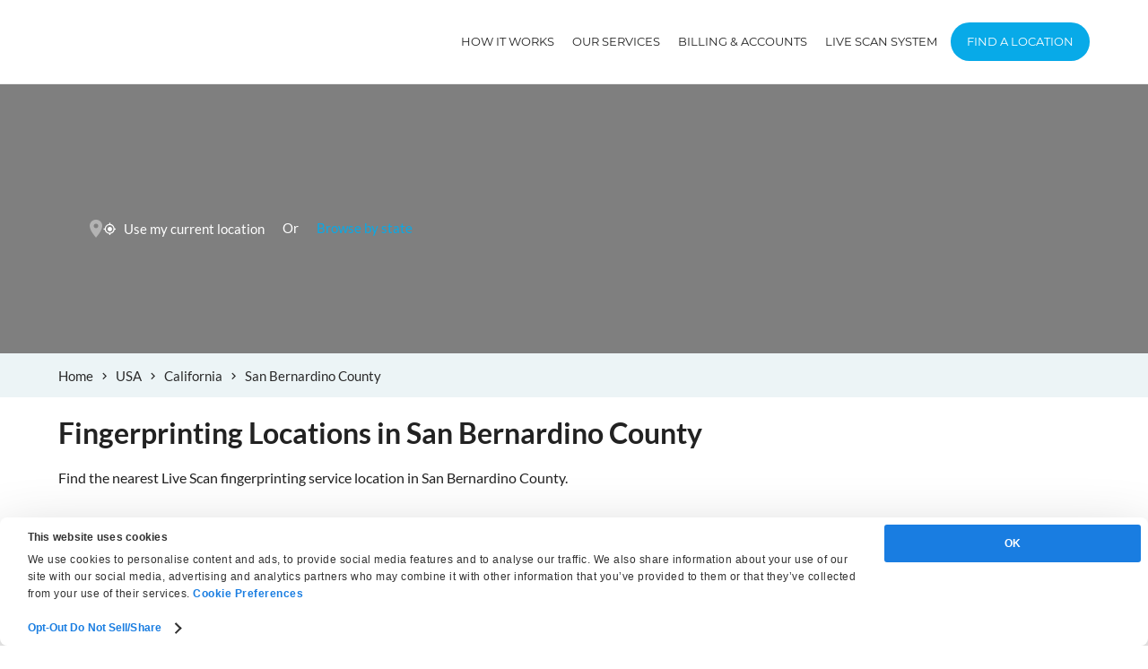

--- FILE ---
content_type: text/html; charset=UTF-8
request_url: https://www.certifixlivescan.com/category/fingerprinting-service-locations/california/san-bernardino-county
body_size: 28565
content:

<!DOCTYPE html>
<html lang="en-US" class="no-js no-svg">
<head>




<meta charset="UTF-8">
<meta name="viewport" content="width=device-width, initial-scale=1">
<link rel="profile" href="http://gmpg.org/xfn/11">
<meta property="og:image" content="https://d1nqynwlup3d17.cloudfront.net/wp-content/uploads/2018/10/certifix_logo.jpg" />


<link rel="icon" href="https://d1nqynwlup3d17.cloudfront.net/wp-content/themes/certifix2019/assets/images/cls-favicon-32×32.png" sizes="32x32" />
<link rel="icon" href="https://d1nqynwlup3d17.cloudfront.net/wp-content/themes/certifix2019/assets/images/cls-favicon-192x192.png" sizes="192x192" />
<link rel="apple-touch-icon" href="https://d1nqynwlup3d17.cloudfront.net/wp-content/themes/certifix2019/assets/images/cls-favicon-180x180.png" />
<meta name="msapplication-TileImage" content="https://d1nqynwlup3d17.cloudfront.net/wp-content/themes/certifix2019/assets/images/cls-favicon-270x270.png" />

<link data-minify="1" href="https://www.certifixlivescan.com/wp-content/cache/min/1/wp-content/themes/certifix2019/assets/css/mapbox-gl.css?ver=1769517635" data-rocket-async="style" as="style" onload="this.onload=null;this.rel='stylesheet'" onerror="this.removeAttribute('data-rocket-async')"  rel="preload">
<link data-minify="1" href="https://www.certifixlivescan.com/wp-content/cache/min/1/wp-content/themes/certifix2019/assets/css/mapbox-gl-geocoder.css?ver=1769517635" data-rocket-async="style" as="style" onload="this.onload=null;this.rel='stylesheet'" onerror="this.removeAttribute('data-rocket-async')"  rel="preload">
<link data-minify="1" href="https://www.certifixlivescan.com/wp-content/cache/background-css/1/www.certifixlivescan.com/wp-content/cache/min/1/wp-content/themes/certifix2019/assets/css/mapbox.css?ver=1769517635&wpr_t=1769504039" data-rocket-async="style" as="style" onload="this.onload=null;this.rel='stylesheet'" onerror="this.removeAttribute('data-rocket-async')"  rel="preload">

<script src='https://api.tiles.mapbox.com/mapbox-gl-js/v0.52.0/mapbox-gl.js'></script>
<script src='https://api.mapbox.com/mapbox-gl-js/plugins/mapbox-gl-geocoder/v2.3.0/mapbox-gl-geocoder.min.js'></script>
<script src='https://api.mapbox.com/mapbox.js/v3.1.1/mapbox.js'></script>

<script src="https://ajax.googleapis.com/ajax/libs/jquery/1.12.4/jquery.min.js" type="text/javascript"></script>

	
<script>(function(html){html.className = html.className.replace(/\bno-js\b/,'js')})(document.documentElement);</script>
<meta name='robots' content='index, follow, max-image-preview:large, max-snippet:-1, max-video-preview:-1' />

	<!-- This site is optimized with the Yoast SEO Premium plugin v26.7 (Yoast SEO v26.8) - https://yoast.com/product/yoast-seo-premium-wordpress/ -->
	<title>San Bernardino County Live Scan Fingerprinting Locations</title>
<style id="rocket-critical-css">api.tiles.mapbox.com/mapbox-gl-js/v1.10.0/mapbox-gl.css</style>
	<meta name="description" content="Quick Live Scan Fingerprinting in San Bernardino for walk-in service and Mobile Live Scan. We have a network of Live Scan Locations in San Bernardino County." />
	<link rel="canonical" href="https://www.certifixlivescan.com/category/fingerprinting-service-locations/california/san-bernardino-county/" />
	<meta property="og:locale" content="en_US" />
	<meta property="og:type" content="article" />
	<meta property="og:title" content="San Bernardino County Live Scan Fingerprinting Locations" />
	<meta property="og:description" content="Quick Live Scan Fingerprinting in San Bernardino for walk-in service and Mobile Live Scan. We have a network of Live Scan Locations in San Bernardino County." />
	<meta property="og:url" content="https://www.certifixlivescan.com/category/fingerprinting-service-locations/california/san-bernardino-county/" />
	<meta property="og:site_name" content="Certifix Live Scan" />
	<meta name="twitter:card" content="summary_large_image" />
	<script type="application/ld+json" class="yoast-schema-graph">{"@context":"https://schema.org","@graph":[{"@type":"CollectionPage","@id":"https://www.certifixlivescan.com/category/fingerprinting-service-locations/california/san-bernardino-county/","url":"https://www.certifixlivescan.com/category/fingerprinting-service-locations/california/san-bernardino-county/","name":"San Bernardino County Live Scan Fingerprinting Locations","isPartOf":{"@id":"https://www.certifixlivescan.com/#website"},"description":"Quick Live Scan Fingerprinting in San Bernardino for walk-in service and Mobile Live Scan. We have a network of Live Scan Locations in San Bernardino County.","breadcrumb":{"@id":"https://www.certifixlivescan.com/category/fingerprinting-service-locations/california/san-bernardino-county/#breadcrumb"},"inLanguage":"en-US"},{"@type":"BreadcrumbList","@id":"https://www.certifixlivescan.com/category/fingerprinting-service-locations/california/san-bernardino-county/#breadcrumb","itemListElement":[{"@type":"ListItem","position":1,"name":"USA","item":"https://www.certifixlivescan.com/category/fingerprinting-service-locations/"},{"@type":"ListItem","position":2,"name":"California","item":"https://www.certifixlivescan.com/category/fingerprinting-service-locations/california/"},{"@type":"ListItem","position":3,"name":"San Bernardino County"}]},{"@type":"WebSite","@id":"https://www.certifixlivescan.com/#website","url":"https://www.certifixlivescan.com/","name":"Certifix Live Scan","description":"Live Scan Fingerprint Locations","publisher":{"@id":"https://www.certifixlivescan.com/#organization"},"potentialAction":[{"@type":"SearchAction","target":{"@type":"EntryPoint","urlTemplate":"https://www.certifixlivescan.com/?s={search_term_string}"},"query-input":{"@type":"PropertyValueSpecification","valueRequired":true,"valueName":"search_term_string"}}],"inLanguage":"en-US"},{"@type":"Organization","@id":"https://www.certifixlivescan.com/#organization","name":"Certifix Live Scan","url":"https://www.certifixlivescan.com/","logo":{"@type":"ImageObject","inLanguage":"en-US","@id":"https://www.certifixlivescan.com/#/schema/logo/image/","url":"https://www.certifixlivescan.com/wp-content/uploads/2018/10/CertifixLiveScanLogo.svg","contentUrl":"https://www.certifixlivescan.com/wp-content/uploads/2018/10/CertifixLiveScanLogo.svg","caption":"Certifix Live Scan"},"image":{"@id":"https://www.certifixlivescan.com/#/schema/logo/image/"}}]}</script>
	<!-- / Yoast SEO Premium plugin. -->


<link rel='dns-prefetch' href='//js.stripe.com' />
<link rel='dns-prefetch' href='//d1nqynwlup3d17.cloudfront.net' />

<link href='https://d1nqynwlup3d17.cloudfront.net' rel='preconnect' />
<style id='wp-img-auto-sizes-contain-inline-css' type='text/css'>
img:is([sizes=auto i],[sizes^="auto," i]){contain-intrinsic-size:3000px 1500px}
/*# sourceURL=wp-img-auto-sizes-contain-inline-css */
</style>
<style id='wp-block-library-inline-css' type='text/css'>
:root{--wp-block-synced-color:#7a00df;--wp-block-synced-color--rgb:122,0,223;--wp-bound-block-color:var(--wp-block-synced-color);--wp-editor-canvas-background:#ddd;--wp-admin-theme-color:#007cba;--wp-admin-theme-color--rgb:0,124,186;--wp-admin-theme-color-darker-10:#006ba1;--wp-admin-theme-color-darker-10--rgb:0,107,160.5;--wp-admin-theme-color-darker-20:#005a87;--wp-admin-theme-color-darker-20--rgb:0,90,135;--wp-admin-border-width-focus:2px}@media (min-resolution:192dpi){:root{--wp-admin-border-width-focus:1.5px}}.wp-element-button{cursor:pointer}:root .has-very-light-gray-background-color{background-color:#eee}:root .has-very-dark-gray-background-color{background-color:#313131}:root .has-very-light-gray-color{color:#eee}:root .has-very-dark-gray-color{color:#313131}:root .has-vivid-green-cyan-to-vivid-cyan-blue-gradient-background{background:linear-gradient(135deg,#00d084,#0693e3)}:root .has-purple-crush-gradient-background{background:linear-gradient(135deg,#34e2e4,#4721fb 50%,#ab1dfe)}:root .has-hazy-dawn-gradient-background{background:linear-gradient(135deg,#faaca8,#dad0ec)}:root .has-subdued-olive-gradient-background{background:linear-gradient(135deg,#fafae1,#67a671)}:root .has-atomic-cream-gradient-background{background:linear-gradient(135deg,#fdd79a,#004a59)}:root .has-nightshade-gradient-background{background:linear-gradient(135deg,#330968,#31cdcf)}:root .has-midnight-gradient-background{background:linear-gradient(135deg,#020381,#2874fc)}:root{--wp--preset--font-size--normal:16px;--wp--preset--font-size--huge:42px}.has-regular-font-size{font-size:1em}.has-larger-font-size{font-size:2.625em}.has-normal-font-size{font-size:var(--wp--preset--font-size--normal)}.has-huge-font-size{font-size:var(--wp--preset--font-size--huge)}.has-text-align-center{text-align:center}.has-text-align-left{text-align:left}.has-text-align-right{text-align:right}.has-fit-text{white-space:nowrap!important}#end-resizable-editor-section{display:none}.aligncenter{clear:both}.items-justified-left{justify-content:flex-start}.items-justified-center{justify-content:center}.items-justified-right{justify-content:flex-end}.items-justified-space-between{justify-content:space-between}.screen-reader-text{border:0;clip-path:inset(50%);height:1px;margin:-1px;overflow:hidden;padding:0;position:absolute;width:1px;word-wrap:normal!important}.screen-reader-text:focus{background-color:#ddd;clip-path:none;color:#444;display:block;font-size:1em;height:auto;left:5px;line-height:normal;padding:15px 23px 14px;text-decoration:none;top:5px;width:auto;z-index:100000}html :where(.has-border-color){border-style:solid}html :where([style*=border-top-color]){border-top-style:solid}html :where([style*=border-right-color]){border-right-style:solid}html :where([style*=border-bottom-color]){border-bottom-style:solid}html :where([style*=border-left-color]){border-left-style:solid}html :where([style*=border-width]){border-style:solid}html :where([style*=border-top-width]){border-top-style:solid}html :where([style*=border-right-width]){border-right-style:solid}html :where([style*=border-bottom-width]){border-bottom-style:solid}html :where([style*=border-left-width]){border-left-style:solid}html :where(img[class*=wp-image-]){height:auto;max-width:100%}:where(figure){margin:0 0 1em}html :where(.is-position-sticky){--wp-admin--admin-bar--position-offset:var(--wp-admin--admin-bar--height,0px)}@media screen and (max-width:600px){html :where(.is-position-sticky){--wp-admin--admin-bar--position-offset:0px}}

/*# sourceURL=wp-block-library-inline-css */
</style><style id='global-styles-inline-css' type='text/css'>
:root{--wp--preset--aspect-ratio--square: 1;--wp--preset--aspect-ratio--4-3: 4/3;--wp--preset--aspect-ratio--3-4: 3/4;--wp--preset--aspect-ratio--3-2: 3/2;--wp--preset--aspect-ratio--2-3: 2/3;--wp--preset--aspect-ratio--16-9: 16/9;--wp--preset--aspect-ratio--9-16: 9/16;--wp--preset--color--black: #000000;--wp--preset--color--cyan-bluish-gray: #abb8c3;--wp--preset--color--white: #ffffff;--wp--preset--color--pale-pink: #f78da7;--wp--preset--color--vivid-red: #cf2e2e;--wp--preset--color--luminous-vivid-orange: #ff6900;--wp--preset--color--luminous-vivid-amber: #fcb900;--wp--preset--color--light-green-cyan: #7bdcb5;--wp--preset--color--vivid-green-cyan: #00d084;--wp--preset--color--pale-cyan-blue: #8ed1fc;--wp--preset--color--vivid-cyan-blue: #0693e3;--wp--preset--color--vivid-purple: #9b51e0;--wp--preset--gradient--vivid-cyan-blue-to-vivid-purple: linear-gradient(135deg,rgb(6,147,227) 0%,rgb(155,81,224) 100%);--wp--preset--gradient--light-green-cyan-to-vivid-green-cyan: linear-gradient(135deg,rgb(122,220,180) 0%,rgb(0,208,130) 100%);--wp--preset--gradient--luminous-vivid-amber-to-luminous-vivid-orange: linear-gradient(135deg,rgb(252,185,0) 0%,rgb(255,105,0) 100%);--wp--preset--gradient--luminous-vivid-orange-to-vivid-red: linear-gradient(135deg,rgb(255,105,0) 0%,rgb(207,46,46) 100%);--wp--preset--gradient--very-light-gray-to-cyan-bluish-gray: linear-gradient(135deg,rgb(238,238,238) 0%,rgb(169,184,195) 100%);--wp--preset--gradient--cool-to-warm-spectrum: linear-gradient(135deg,rgb(74,234,220) 0%,rgb(151,120,209) 20%,rgb(207,42,186) 40%,rgb(238,44,130) 60%,rgb(251,105,98) 80%,rgb(254,248,76) 100%);--wp--preset--gradient--blush-light-purple: linear-gradient(135deg,rgb(255,206,236) 0%,rgb(152,150,240) 100%);--wp--preset--gradient--blush-bordeaux: linear-gradient(135deg,rgb(254,205,165) 0%,rgb(254,45,45) 50%,rgb(107,0,62) 100%);--wp--preset--gradient--luminous-dusk: linear-gradient(135deg,rgb(255,203,112) 0%,rgb(199,81,192) 50%,rgb(65,88,208) 100%);--wp--preset--gradient--pale-ocean: linear-gradient(135deg,rgb(255,245,203) 0%,rgb(182,227,212) 50%,rgb(51,167,181) 100%);--wp--preset--gradient--electric-grass: linear-gradient(135deg,rgb(202,248,128) 0%,rgb(113,206,126) 100%);--wp--preset--gradient--midnight: linear-gradient(135deg,rgb(2,3,129) 0%,rgb(40,116,252) 100%);--wp--preset--font-size--small: 13px;--wp--preset--font-size--medium: 20px;--wp--preset--font-size--large: 36px;--wp--preset--font-size--x-large: 42px;--wp--preset--spacing--20: 0.44rem;--wp--preset--spacing--30: 0.67rem;--wp--preset--spacing--40: 1rem;--wp--preset--spacing--50: 1.5rem;--wp--preset--spacing--60: 2.25rem;--wp--preset--spacing--70: 3.38rem;--wp--preset--spacing--80: 5.06rem;--wp--preset--shadow--natural: 6px 6px 9px rgba(0, 0, 0, 0.2);--wp--preset--shadow--deep: 12px 12px 50px rgba(0, 0, 0, 0.4);--wp--preset--shadow--sharp: 6px 6px 0px rgba(0, 0, 0, 0.2);--wp--preset--shadow--outlined: 6px 6px 0px -3px rgb(255, 255, 255), 6px 6px rgb(0, 0, 0);--wp--preset--shadow--crisp: 6px 6px 0px rgb(0, 0, 0);}:where(.is-layout-flex){gap: 0.5em;}:where(.is-layout-grid){gap: 0.5em;}body .is-layout-flex{display: flex;}.is-layout-flex{flex-wrap: wrap;align-items: center;}.is-layout-flex > :is(*, div){margin: 0;}body .is-layout-grid{display: grid;}.is-layout-grid > :is(*, div){margin: 0;}:where(.wp-block-columns.is-layout-flex){gap: 2em;}:where(.wp-block-columns.is-layout-grid){gap: 2em;}:where(.wp-block-post-template.is-layout-flex){gap: 1.25em;}:where(.wp-block-post-template.is-layout-grid){gap: 1.25em;}.has-black-color{color: var(--wp--preset--color--black) !important;}.has-cyan-bluish-gray-color{color: var(--wp--preset--color--cyan-bluish-gray) !important;}.has-white-color{color: var(--wp--preset--color--white) !important;}.has-pale-pink-color{color: var(--wp--preset--color--pale-pink) !important;}.has-vivid-red-color{color: var(--wp--preset--color--vivid-red) !important;}.has-luminous-vivid-orange-color{color: var(--wp--preset--color--luminous-vivid-orange) !important;}.has-luminous-vivid-amber-color{color: var(--wp--preset--color--luminous-vivid-amber) !important;}.has-light-green-cyan-color{color: var(--wp--preset--color--light-green-cyan) !important;}.has-vivid-green-cyan-color{color: var(--wp--preset--color--vivid-green-cyan) !important;}.has-pale-cyan-blue-color{color: var(--wp--preset--color--pale-cyan-blue) !important;}.has-vivid-cyan-blue-color{color: var(--wp--preset--color--vivid-cyan-blue) !important;}.has-vivid-purple-color{color: var(--wp--preset--color--vivid-purple) !important;}.has-black-background-color{background-color: var(--wp--preset--color--black) !important;}.has-cyan-bluish-gray-background-color{background-color: var(--wp--preset--color--cyan-bluish-gray) !important;}.has-white-background-color{background-color: var(--wp--preset--color--white) !important;}.has-pale-pink-background-color{background-color: var(--wp--preset--color--pale-pink) !important;}.has-vivid-red-background-color{background-color: var(--wp--preset--color--vivid-red) !important;}.has-luminous-vivid-orange-background-color{background-color: var(--wp--preset--color--luminous-vivid-orange) !important;}.has-luminous-vivid-amber-background-color{background-color: var(--wp--preset--color--luminous-vivid-amber) !important;}.has-light-green-cyan-background-color{background-color: var(--wp--preset--color--light-green-cyan) !important;}.has-vivid-green-cyan-background-color{background-color: var(--wp--preset--color--vivid-green-cyan) !important;}.has-pale-cyan-blue-background-color{background-color: var(--wp--preset--color--pale-cyan-blue) !important;}.has-vivid-cyan-blue-background-color{background-color: var(--wp--preset--color--vivid-cyan-blue) !important;}.has-vivid-purple-background-color{background-color: var(--wp--preset--color--vivid-purple) !important;}.has-black-border-color{border-color: var(--wp--preset--color--black) !important;}.has-cyan-bluish-gray-border-color{border-color: var(--wp--preset--color--cyan-bluish-gray) !important;}.has-white-border-color{border-color: var(--wp--preset--color--white) !important;}.has-pale-pink-border-color{border-color: var(--wp--preset--color--pale-pink) !important;}.has-vivid-red-border-color{border-color: var(--wp--preset--color--vivid-red) !important;}.has-luminous-vivid-orange-border-color{border-color: var(--wp--preset--color--luminous-vivid-orange) !important;}.has-luminous-vivid-amber-border-color{border-color: var(--wp--preset--color--luminous-vivid-amber) !important;}.has-light-green-cyan-border-color{border-color: var(--wp--preset--color--light-green-cyan) !important;}.has-vivid-green-cyan-border-color{border-color: var(--wp--preset--color--vivid-green-cyan) !important;}.has-pale-cyan-blue-border-color{border-color: var(--wp--preset--color--pale-cyan-blue) !important;}.has-vivid-cyan-blue-border-color{border-color: var(--wp--preset--color--vivid-cyan-blue) !important;}.has-vivid-purple-border-color{border-color: var(--wp--preset--color--vivid-purple) !important;}.has-vivid-cyan-blue-to-vivid-purple-gradient-background{background: var(--wp--preset--gradient--vivid-cyan-blue-to-vivid-purple) !important;}.has-light-green-cyan-to-vivid-green-cyan-gradient-background{background: var(--wp--preset--gradient--light-green-cyan-to-vivid-green-cyan) !important;}.has-luminous-vivid-amber-to-luminous-vivid-orange-gradient-background{background: var(--wp--preset--gradient--luminous-vivid-amber-to-luminous-vivid-orange) !important;}.has-luminous-vivid-orange-to-vivid-red-gradient-background{background: var(--wp--preset--gradient--luminous-vivid-orange-to-vivid-red) !important;}.has-very-light-gray-to-cyan-bluish-gray-gradient-background{background: var(--wp--preset--gradient--very-light-gray-to-cyan-bluish-gray) !important;}.has-cool-to-warm-spectrum-gradient-background{background: var(--wp--preset--gradient--cool-to-warm-spectrum) !important;}.has-blush-light-purple-gradient-background{background: var(--wp--preset--gradient--blush-light-purple) !important;}.has-blush-bordeaux-gradient-background{background: var(--wp--preset--gradient--blush-bordeaux) !important;}.has-luminous-dusk-gradient-background{background: var(--wp--preset--gradient--luminous-dusk) !important;}.has-pale-ocean-gradient-background{background: var(--wp--preset--gradient--pale-ocean) !important;}.has-electric-grass-gradient-background{background: var(--wp--preset--gradient--electric-grass) !important;}.has-midnight-gradient-background{background: var(--wp--preset--gradient--midnight) !important;}.has-small-font-size{font-size: var(--wp--preset--font-size--small) !important;}.has-medium-font-size{font-size: var(--wp--preset--font-size--medium) !important;}.has-large-font-size{font-size: var(--wp--preset--font-size--large) !important;}.has-x-large-font-size{font-size: var(--wp--preset--font-size--x-large) !important;}
/*# sourceURL=global-styles-inline-css */
</style>

<style id='classic-theme-styles-inline-css' type='text/css'>
/*! This file is auto-generated */
.wp-block-button__link{color:#fff;background-color:#32373c;border-radius:9999px;box-shadow:none;text-decoration:none;padding:calc(.667em + 2px) calc(1.333em + 2px);font-size:1.125em}.wp-block-file__button{background:#32373c;color:#fff;text-decoration:none}
/*# sourceURL=/wp-includes/css/classic-themes.min.css */
</style>
<link data-minify="1" rel='preload'  href='https://www.certifixlivescan.com/wp-content/cache/min/1/wp-content/plugins/categories-images/assets/css/zci-styles.css?ver=1769517635' data-rocket-async="style" as="style" onload="this.onload=null;this.rel='stylesheet'" onerror="this.removeAttribute('data-rocket-async')"  type='text/css' media='all' />
<link data-minify="1" rel='preload'  href='https://www.certifixlivescan.com/wp-content/cache/min/1/wp-includes/css/dashicons.min.css?ver=1769517635' data-rocket-async="style" as="style" onload="this.onload=null;this.rel='stylesheet'" onerror="this.removeAttribute('data-rocket-async')"  type='text/css' media='all' />
<link data-minify="1" rel='preload'  href='https://www.certifixlivescan.com/wp-content/cache/background-css/1/www.certifixlivescan.com/wp-content/cache/min/1/wp-content/uploads/rmp-menu/css/rmp-menu.css?ver=1769517635&wpr_t=1769504039' data-rocket-async="style" as="style" onload="this.onload=null;this.rel='stylesheet'" onerror="this.removeAttribute('data-rocket-async')"  type='text/css' media='all' />
<link data-minify="1" rel='preload'  href='https://www.certifixlivescan.com/wp-content/cache/min/1/wp-content/plugins/contact-form-7/includes/css/styles.css?ver=1769517635' data-rocket-async="style" as="style" onload="this.onload=null;this.rel='stylesheet'" onerror="this.removeAttribute('data-rocket-async')"  type='text/css' media='all' />
<style id='contact-form-7-inline-css' type='text/css'>
.wpcf7 .wpcf7-recaptcha iframe {margin-bottom: 0;}.wpcf7 .wpcf7-recaptcha[data-align="center"] > div {margin: 0 auto;}.wpcf7 .wpcf7-recaptcha[data-align="right"] > div {margin: 0 0 0 auto;}
/*# sourceURL=contact-form-7-inline-css */
</style>
<link data-minify="1" rel='preload'  href='https://www.certifixlivescan.com/wp-content/cache/min/1/wp-content/plugins/wpcf7-redirect/build/assets/frontend-script.css?ver=1769517635' data-rocket-async="style" as="style" onload="this.onload=null;this.rel='stylesheet'" onerror="this.removeAttribute('data-rocket-async')"  type='text/css' media='all' />
<link data-minify="1" rel='preload'  href='https://www.certifixlivescan.com/wp-content/cache/min/1/wp-content/themes/certifix2019/style.css?ver=1769517635' data-rocket-async="style" as="style" onload="this.onload=null;this.rel='stylesheet'" onerror="this.removeAttribute('data-rocket-async')"  type='text/css' media='all' />
<link data-minify="1" rel='preload'  href='https://www.certifixlivescan.com/wp-content/cache/min/1/wp-content/themes/certifix2019/assets/css/materialdesignicons.min.css?ver=1769517635' data-rocket-async="style" as="style" onload="this.onload=null;this.rel='stylesheet'" onerror="this.removeAttribute('data-rocket-async')"  type='text/css' media='all' />
<link data-minify="1" rel='preload'  href='https://www.certifixlivescan.com/wp-content/cache/min/1/wp-content/themes/certifix2019/assets/css/google-font.css?ver=1769517635' data-rocket-async="style" as="style" onload="this.onload=null;this.rel='stylesheet'" onerror="this.removeAttribute('data-rocket-async')"  type='text/css' media='all' />
<link data-minify="1" rel='preload'  href='https://www.certifixlivescan.com/wp-content/cache/background-css/1/www.certifixlivescan.com/wp-content/cache/min/1/wp-content/themes/certifix2019/assets/css/certifix-global.css?ver=1769517635&wpr_t=1769504039' data-rocket-async="style" as="style" onload="this.onload=null;this.rel='stylesheet'" onerror="this.removeAttribute('data-rocket-async')"  type='text/css' media='all' />
<link data-minify="1" rel='preload'  href='https://www.certifixlivescan.com/wp-content/cache/min/1/wp-content/themes/certifix2019/assets/css/breadcrumbs.css?ver=1769517635' data-rocket-async="style" as="style" onload="this.onload=null;this.rel='stylesheet'" onerror="this.removeAttribute('data-rocket-async')"  type='text/css' media='all' />
<link data-minify="1" rel='preload'  href='https://www.certifixlivescan.com/wp-content/cache/min/1/wp-content/themes/certifix2019/assets/css/appointments.css?ver=1769517635' data-rocket-async="style" as="style" onload="this.onload=null;this.rel='stylesheet'" onerror="this.removeAttribute('data-rocket-async')"  type='text/css' media='all' />
<link data-minify="1" rel='preload'  href='https://www.certifixlivescan.com/wp-content/cache/min/1/wp-content/themes/certifix2019/assets/css/locations-listing-details.css?ver=1769517635' data-rocket-async="style" as="style" onload="this.onload=null;this.rel='stylesheet'" onerror="this.removeAttribute('data-rocket-async')"  type='text/css' media='all' />
<link data-minify="1" rel='preload'  href='https://www.certifixlivescan.com/wp-content/cache/min/1/wp-content/themes/certifix2019/assets/css/accordion.css?ver=1769517635' data-rocket-async="style" as="style" onload="this.onload=null;this.rel='stylesheet'" onerror="this.removeAttribute('data-rocket-async')"  type='text/css' media='all' />
<link data-minify="1" rel='preload'  href='https://www.certifixlivescan.com/wp-content/cache/min/1/wp-content/themes/certifix2019/assets/css/form.css?ver=1769517635' data-rocket-async="style" as="style" onload="this.onload=null;this.rel='stylesheet'" onerror="this.removeAttribute('data-rocket-async')"  type='text/css' media='all' />
<link data-minify="1" rel='preload'  href='https://www.certifixlivescan.com/wp-content/cache/background-css/1/www.certifixlivescan.com/wp-content/cache/min/1/wp-content/themes/certifix2019/assets/css/certifix-livescan-locations.css?ver=1769517635&wpr_t=1769504039' data-rocket-async="style" as="style" onload="this.onload=null;this.rel='stylesheet'" onerror="this.removeAttribute('data-rocket-async')"  type='text/css' media='all' />
<link data-minify="1" rel='preload'  href='https://www.certifixlivescan.com/wp-content/cache/min/1/wp-content/themes/certifix2019/assets/css/locations-listing.css?ver=1769517635' data-rocket-async="style" as="style" onload="this.onload=null;this.rel='stylesheet'" onerror="this.removeAttribute('data-rocket-async')"  type='text/css' media='all' />
<link data-minify="1" rel='preload'  href='https://www.certifixlivescan.com/wp-content/cache/min/1/wp-content/themes/certifix2019/assets/css/search-form.css?ver=1769517635' data-rocket-async="style" as="style" onload="this.onload=null;this.rel='stylesheet'" onerror="this.removeAttribute('data-rocket-async')"  type='text/css' media='all' />
<link data-minify="1" rel='preload'  href='https://www.certifixlivescan.com/wp-content/cache/min/1/wp-content/themes/certifix2019/assets/css/skeleton.css?ver=1769517635' data-rocket-async="style" as="style" onload="this.onload=null;this.rel='stylesheet'" onerror="this.removeAttribute('data-rocket-async')"  type='text/css' media='all' />
<link data-minify="1" rel='preload'  href='https://www.certifixlivescan.com/wp-content/cache/min/1/wp-content/themes/certifix2019/assets/css/remodal.css?ver=1769517635' data-rocket-async="style" as="style" onload="this.onload=null;this.rel='stylesheet'" onerror="this.removeAttribute('data-rocket-async')"  type='text/css' media='all' />
<link data-minify="1" rel='preload'  href='https://www.certifixlivescan.com/wp-content/cache/min/1/wp-content/themes/certifix2019/assets/css/remodal-default-theme.css?ver=1769517635' data-rocket-async="style" as="style" onload="this.onload=null;this.rel='stylesheet'" onerror="this.removeAttribute('data-rocket-async')"  type='text/css' media='all' />
<link data-minify="1" rel='preload'  href='https://www.certifixlivescan.com/wp-content/cache/min/1/wp-content/themes/certifix2019/assets/css/pdf-download.css?ver=1769517635' data-rocket-async="style" as="style" onload="this.onload=null;this.rel='stylesheet'" onerror="this.removeAttribute('data-rocket-async')"  type='text/css' media='all' />
<script type="text/javascript" src="https://www.certifixlivescan.com/wp-includes/js/jquery/jquery.min.js?ver=3.7.1" id="jquery-core-js"></script>
<script type="text/javascript" src="https://www.certifixlivescan.com/wp-includes/js/jquery/jquery-migrate.min.js?ver=3.4.1" id="jquery-migrate-js"></script>
<script type="text/javascript" src="https://www.certifixlivescan.com/wp-content/themes/certifix2019/assets/js/tabs.js?ver=1.1" id="tabs-js"></script>
<script type="text/javascript" src="https://www.certifixlivescan.com/wp-content/themes/certifix2019/assets/js/stiky.js?ver=2.1.2" id="jquery-stiky-js"></script>
<script type="text/javascript" src="https://www.certifixlivescan.com/wp-content/themes/certifix2019/assets/js/accordion.js?ver=2.1.3" id="accordion-custom-js"></script>
<script type="text/javascript" src="https://www.certifixlivescan.com/wp-content/themes/certifix2019/assets/js/remodal.js?ver=6.9" id="remodal-js-js"></script>
<script type="text/javascript" id="search-listing-js-extra">
/* <![CDATA[ */
var searchObj = {"ajax_url":"https://www.certifixlivescan.com/wp-admin/admin-ajax.php"};
//# sourceURL=search-listing-js-extra
/* ]]> */
</script>
<script type="text/javascript" src="https://www.certifixlivescan.com/wp-content/themes/certifix2019/assets/js/search-listing.js?ver=6.9" id="search-listing-js"></script>
<script type="text/javascript" src="https://www.certifixlivescan.com/wp-content/themes/certifix2019/assets/js/jquery.validate.js?ver=6.9" id="validation-js-js"></script>
<script type="text/javascript" src="https://www.certifixlivescan.com/wp-content/themes/certifix2019/assets/js/additional-methods.min.js?ver=6.9" id="additional-methods-validation-js"></script>
<script type="text/javascript" src="https://js.stripe.com/v2/?ver=6.9" id="stripe-js-js"></script>
<script type="text/javascript" id="booking-js-js-extra">
/* <![CDATA[ */
var booking_ajax_object = {"ajaxurl":"https://www.certifixlivescan.com/wp-admin/admin-ajax.php","publishable_key":"pk_live_ru6DjNxYGpNHQ5IcI5Dg9P0d"};
//# sourceURL=booking-js-js-extra
/* ]]> */
</script>
<script type="text/javascript" src="https://www.certifixlivescan.com/wp-content/themes/certifix2019/assets/js/booking_script.js" id="booking-js-js"></script>
<script type="text/javascript" id="my_loadmore-js-extra">
/* <![CDATA[ */
var misha_loadmore_params = {"ajaxurl":"https://www.certifixlivescan.com/wp-admin/admin-ajax.php","posts":"{\"location\":\"san-bernardino-county\",\"error\":\"\",\"m\":\"\",\"p\":0,\"post_parent\":\"\",\"subpost\":\"\",\"subpost_id\":\"\",\"attachment\":\"\",\"attachment_id\":0,\"name\":\"\",\"pagename\":\"\",\"page_id\":0,\"second\":\"\",\"minute\":\"\",\"hour\":\"\",\"day\":0,\"monthnum\":0,\"year\":0,\"w\":0,\"category_name\":\"\",\"tag\":\"\",\"cat\":\"\",\"tag_id\":\"\",\"author\":\"\",\"author_name\":\"\",\"feed\":\"\",\"tb\":\"\",\"paged\":0,\"meta_key\":\"\",\"meta_value\":\"\",\"preview\":\"\",\"s\":\"\",\"sentence\":\"\",\"title\":\"\",\"fields\":\"all\",\"menu_order\":\"\",\"embed\":\"\",\"category__in\":[],\"category__not_in\":[],\"category__and\":[],\"post__in\":[],\"post__not_in\":[],\"post_name__in\":[],\"tag__in\":[],\"tag__not_in\":[],\"tag__and\":[],\"tag_slug__in\":[],\"tag_slug__and\":[],\"post_parent__in\":[],\"post_parent__not_in\":[],\"author__in\":[],\"author__not_in\":[],\"search_columns\":[],\"ignore_sticky_posts\":false,\"suppress_filters\":false,\"cache_results\":true,\"update_post_term_cache\":true,\"update_menu_item_cache\":false,\"lazy_load_term_meta\":true,\"update_post_meta_cache\":true,\"post_type\":\"\",\"posts_per_page\":500,\"nopaging\":false,\"comments_per_page\":\"50\",\"no_found_rows\":false,\"taxonomy\":\"location\",\"term\":\"san-bernardino-county\",\"order\":\"DESC\"}","current_page":"1","max_page":"1"};
//# sourceURL=my_loadmore-js-extra
/* ]]> */
</script>
<script type="text/javascript" src="https://www.certifixlivescan.com/wp-content/themes/certifix2019/assets/js/load-more.js?ver=6.9" id="my_loadmore-js"></script>
<noscript><style id="rocket-lazyload-nojs-css">.rll-youtube-player, [data-lazy-src]{display:none !important;}</style></noscript><script>
/*! loadCSS rel=preload polyfill. [c]2017 Filament Group, Inc. MIT License */
(function(w){"use strict";if(!w.loadCSS){w.loadCSS=function(){}}
var rp=loadCSS.relpreload={};rp.support=(function(){var ret;try{ret=w.document.createElement("link").relList.supports("preload")}catch(e){ret=!1}
return function(){return ret}})();rp.bindMediaToggle=function(link){var finalMedia=link.media||"all";function enableStylesheet(){link.media=finalMedia}
if(link.addEventListener){link.addEventListener("load",enableStylesheet)}else if(link.attachEvent){link.attachEvent("onload",enableStylesheet)}
setTimeout(function(){link.rel="stylesheet";link.media="only x"});setTimeout(enableStylesheet,3000)};rp.poly=function(){if(rp.support()){return}
var links=w.document.getElementsByTagName("link");for(var i=0;i<links.length;i++){var link=links[i];if(link.rel==="preload"&&link.getAttribute("as")==="style"&&!link.getAttribute("data-loadcss")){link.setAttribute("data-loadcss",!0);rp.bindMediaToggle(link)}}};if(!rp.support()){rp.poly();var run=w.setInterval(rp.poly,500);if(w.addEventListener){w.addEventListener("load",function(){rp.poly();w.clearInterval(run)})}else if(w.attachEvent){w.attachEvent("onload",function(){rp.poly();w.clearInterval(run)})}}
if(typeof exports!=="undefined"){exports.loadCSS=loadCSS}
else{w.loadCSS=loadCSS}}(typeof global!=="undefined"?global:this))
</script>	
<style>
dkisection > dkis {
    display: flex;
	/* flex: 1 1 26%; */
    min-height: 50px;
    min-width: 365px;
    /* max-width: 50%; */
    border-radius: 10px;
    /* background-color: rgb(237 247 254); */
    color: #08abe9;
    /* justify-content: center; */
    /* align-items: center; */
    font-size: clamp(1.30rem, 2vw + 0.50rem, 1.75rem);
    /* letter-spacing: -0.05em; */
}
</style>

<!-- Google Tag Manager -->
<script>(function(w,d,s,l,i){w[l]=w[l]||[];w[l].push({'gtm.start':
new Date().getTime(),event:'gtm.js'});var f=d.getElementsByTagName(s)[0],
j=d.createElement(s),dl=l!='dataLayer'?'&l='+l:'';j.async=true;j.src=
'https://www.googletagmanager.com/gtm.js?id='+i+dl;f.parentNode.insertBefore(j,f);
})(window,document,'script','dataLayer','GTM-5RDKLC2');</script>
<!-- End Google Tag Manager -->


<style id="wpr-lazyload-bg-container"></style><style id="wpr-lazyload-bg-exclusion"></style>
<noscript>
<style id="wpr-lazyload-bg-nostyle">.leaflet-default-icon-path{--wpr-bg-c8ea670a-4af2-4214-9d56-79447e39bf94: url('https://d1nqynwlup3d17.cloudfront.net/wp-content/themes/certifix2019/assets/css/images/marker-icon.png');}.leaflet-container.dark .map-tooltip .close,.leaflet-control-attribution:after,.leaflet-control-layers-toggle,.leaflet-control-zoom-in,.leaflet-control-zoom-out,.leaflet-popup-close-button,.map-tooltip .close,.mapbox-icon{--wpr-bg-2e2a60bc-0860-461f-b396-a06554e027c7: url('https://d1nqynwlup3d17.cloudfront.net/wp-content/themes/certifix2019/assets/css/images/icons-000000@2x.png');}.leaflet-container.dark .leaflet-control-attribution:after,.leaflet-container.dark .leaflet-control-layers-toggle,.leaflet-container.dark .leaflet-control-zoom-in,.leaflet-container.dark .leaflet-control-zoom-out,.leaflet-container.dark .mapbox-icon,.mapbox-button-icon:before{--wpr-bg-68bd474f-db59-4796-86e0-3d49d409e6f1: url('https://d1nqynwlup3d17.cloudfront.net/wp-content/themes/certifix2019/assets/css/images/icons-ffffff@2x.png');}#rmp-container-75203{--wpr-bg-5db3db8d-32c4-4c70-b583-a2114e11f1e3: url('https://www.certifixlivescan.com/wp-content/uploads/rmp-menu/css/');}select{--wpr-bg-12f3f0ef-328e-4583-8bbe-dc1e09463ce2: url('https://d1nqynwlup3d17.cloudfront.net/wp-content/themes/certifix2019/assets/images/select_menu_icon.png');}#service-sec .tab-wrap .tab-list ul li:before{--wpr-bg-af1ab5d5-e394-4618-bef5-464d8f60b75f: url('https://d1nqynwlup3d17.cloudfront.net/wp-content/themes/certifix2019/assets/images/we-offer-tab-arrow.svg');}</style>
</noscript>
<script type="application/javascript">const rocket_pairs = [{"selector":".leaflet-default-icon-path","style":".leaflet-default-icon-path{--wpr-bg-c8ea670a-4af2-4214-9d56-79447e39bf94: url('https:\/\/d1nqynwlup3d17.cloudfront.net\/wp-content\/themes\/certifix2019\/assets\/css\/images\/marker-icon.png');}","hash":"c8ea670a-4af2-4214-9d56-79447e39bf94","url":"https:\/\/d1nqynwlup3d17.cloudfront.net\/wp-content\/themes\/certifix2019\/assets\/css\/images\/marker-icon.png"},{"selector":".leaflet-container.dark .map-tooltip .close,.leaflet-control-attribution,.leaflet-control-layers-toggle,.leaflet-control-zoom-in,.leaflet-control-zoom-out,.leaflet-popup-close-button,.map-tooltip .close,.mapbox-icon","style":".leaflet-container.dark .map-tooltip .close,.leaflet-control-attribution:after,.leaflet-control-layers-toggle,.leaflet-control-zoom-in,.leaflet-control-zoom-out,.leaflet-popup-close-button,.map-tooltip .close,.mapbox-icon{--wpr-bg-2e2a60bc-0860-461f-b396-a06554e027c7: url('https:\/\/d1nqynwlup3d17.cloudfront.net\/wp-content\/themes\/certifix2019\/assets\/css\/images\/icons-000000@2x.png');}","hash":"2e2a60bc-0860-461f-b396-a06554e027c7","url":"https:\/\/d1nqynwlup3d17.cloudfront.net\/wp-content\/themes\/certifix2019\/assets\/css\/images\/icons-000000@2x.png"},{"selector":".leaflet-container.dark .leaflet-control-attribution,.leaflet-container.dark .leaflet-control-layers-toggle,.leaflet-container.dark .leaflet-control-zoom-in,.leaflet-container.dark .leaflet-control-zoom-out,.leaflet-container.dark .mapbox-icon,.mapbox-button-icon","style":".leaflet-container.dark .leaflet-control-attribution:after,.leaflet-container.dark .leaflet-control-layers-toggle,.leaflet-container.dark .leaflet-control-zoom-in,.leaflet-container.dark .leaflet-control-zoom-out,.leaflet-container.dark .mapbox-icon,.mapbox-button-icon:before{--wpr-bg-68bd474f-db59-4796-86e0-3d49d409e6f1: url('https:\/\/d1nqynwlup3d17.cloudfront.net\/wp-content\/themes\/certifix2019\/assets\/css\/images\/icons-ffffff@2x.png');}","hash":"68bd474f-db59-4796-86e0-3d49d409e6f1","url":"https:\/\/d1nqynwlup3d17.cloudfront.net\/wp-content\/themes\/certifix2019\/assets\/css\/images\/icons-ffffff@2x.png"},{"selector":"#rmp-container-75203","style":"#rmp-container-75203{--wpr-bg-5db3db8d-32c4-4c70-b583-a2114e11f1e3: url('https:\/\/www.certifixlivescan.com\/wp-content\/uploads\/rmp-menu\/css\/');}","hash":"5db3db8d-32c4-4c70-b583-a2114e11f1e3","url":"https:\/\/www.certifixlivescan.com\/wp-content\/uploads\/rmp-menu\/css\/"},{"selector":"select","style":"select{--wpr-bg-12f3f0ef-328e-4583-8bbe-dc1e09463ce2: url('https:\/\/d1nqynwlup3d17.cloudfront.net\/wp-content\/themes\/certifix2019\/assets\/images\/select_menu_icon.png');}","hash":"12f3f0ef-328e-4583-8bbe-dc1e09463ce2","url":"https:\/\/d1nqynwlup3d17.cloudfront.net\/wp-content\/themes\/certifix2019\/assets\/images\/select_menu_icon.png"},{"selector":"#service-sec .tab-wrap .tab-list ul li","style":"#service-sec .tab-wrap .tab-list ul li:before{--wpr-bg-af1ab5d5-e394-4618-bef5-464d8f60b75f: url('https:\/\/d1nqynwlup3d17.cloudfront.net\/wp-content\/themes\/certifix2019\/assets\/images\/we-offer-tab-arrow.svg');}","hash":"af1ab5d5-e394-4618-bef5-464d8f60b75f","url":"https:\/\/d1nqynwlup3d17.cloudfront.net\/wp-content\/themes\/certifix2019\/assets\/images\/we-offer-tab-arrow.svg"}]; const rocket_excluded_pairs = [];</script><meta name="generator" content="WP Rocket 3.20.3" data-wpr-features="wpr_lazyload_css_bg_img wpr_async_css wpr_lazyload_images wpr_lazyload_iframes wpr_image_dimensions wpr_minify_css wpr_cdn wpr_preload_links wpr_desktop" /></head>

<body class="archive tax-location term-san-bernardino-county term-121 wp-custom-logo wp-embed-responsive wp-theme-certifix2019 hfeed has-header-image has-sidebar page-two-column colors-light">
<!-- Google Tag Manager (noscript) -->
<noscript><iframe src="https://www.googletagmanager.com/ns.html?id=GTM-5RDKLC2" height="0" width="0" style="display:none;visibility:hidden"></iframe></noscript>
<!-- End Google Tag Manager (noscript) -->

<div data-rocket-location-hash="32072ba19bd30b571afc2bb6ad532bd1" id="wrap">
    <div data-rocket-location-hash="6790efe2cbb808fe33bc7b8a0090c2de" class="header-divider"></div>
    <div data-rocket-location-hash="14cb77cabf1af5e0e20c8ad093bcb08a" id="header">
        <div data-rocket-location-hash="a07ea42f7826adb30ee53f29399bc39c" class="container">
                        <div class="logo">
	<a href="https://www.certifixlivescan.com/" class="" rel="home"><img width="1027" height="304" src="data:image/svg+xml,%3Csvg%20xmlns='http://www.w3.org/2000/svg'%20viewBox='0%200%201027%20304'%3E%3C/svg%3E" class="" alt="CertifixLiveScanLogo" decoding="async" data-lazy-sizes="(max-width: 767px) 89vw, (max-width: 1000px) 54vw, (max-width: 1071px) 543px, 580px" data-lazy-src="https://www.certifixlivescan.com/wp-content/uploads/2018/10/CertifixLiveScanLogo.svg" /><noscript><img width="1027" height="304" src="https://www.certifixlivescan.com/wp-content/uploads/2018/10/CertifixLiveScanLogo.svg" class="" alt="CertifixLiveScanLogo" decoding="async" sizes="(max-width: 767px) 89vw, (max-width: 1000px) 54vw, (max-width: 1071px) 543px, 580px" /></noscript></a></div>            <div class="main-nav">
<ul id="menu-main-menu" class="menu"><li id="menu-item-128737" class="menu-item menu-item-type-custom menu-item-object-custom menu-item-128737"><a href="https://www.certifixlivescan.com/how-it-works.html">How It Works</a></li>
<li id="menu-item-128738" class="menu-item menu-item-type-custom menu-item-object-custom menu-item-128738"><a href="https://www.certifixlivescan.com/services.html">Our Services</a></li>
<li id="menu-item-128739" class="menu-item menu-item-type-custom menu-item-object-custom menu-item-128739"><a href="https://www.certifixlivescan.com/open-a-live-scan-account.html">Billing &#038; Accounts</a></li>
<li id="menu-item-128740" class="menu-item menu-item-type-custom menu-item-object-custom menu-item-128740"><a href="https://www.certifixlivescan.com/livescan-system.html">Live Scan System</a></li>
<li id="menu-item-30256" class="menu-item menu-item-type-custom menu-item-object-custom menu-item-30256"><a href="https://www.certifixlivescan.com/certifix-livescan-locations.html">Find a Location</a></li>
</ul></div>        </div>
    </div>

<script type="text/javascript" src="https://www.certifixlivescan.com/wp-content/themes/certifix2019/assets/js/mapbox_main.js?v=1"></script>

<script>
// JavaScript Document
jQuery.noConflict();
(function($) {
	$(document).ready(function() {
		/*========================= Search Location =======================*/
		$('#geocoder input[type="text"], #geocoder_content input[type="text"],#geocoder_none input[type="text"]').val('');
		
					$('#geocoder .geocoder-icon-search,#geocoder_content .geocoder-icon-search,#geocoder_none .geocoder-icon-search').html('Find a Location');
			$('.search-form2 #geocoder .geocoder-icon-search,.search-form2 #geocoder_content .geocoder-icon-search,.search-form2 #geocoder_none .geocoder-icon-search').html('');
		
		
		$("body").on("click", "#geocoder .geocoder-icon-search", function(e){
			if ($('#geocoder .mapboxgl-ctrl-geocoder ul').is(':empty')){
				if($('#input_search_from').val())
					return false;
				
				$('.error_search_form').remove();	
				$('#geocoder').prepend('<div data-rocket-location-hash="3ed5d272e318c2166479652aa5300702" class="error_search_form">City or Zip Code is required.</div>');
				return false;
			}else{
				$('#input_search_from').val($('#geocoder .mapboxgl-ctrl-geocoder ul li.active a').text());
				$("#search_form").submit();
			}
		});
		$("body").on("click", "#geocoder_content .geocoder-icon-search", function(e){
			if ($('#geocoder_content .mapboxgl-ctrl-geocoder ul').is(':empty')){
				if($('#input_custom_search_from').val())
					return false;
					
				$('.error_search_form').remove();	
				$('#geocoder_content').prepend('<div data-rocket-location-hash="f88349869a26204cc6e3a3392536ed8b" class="error_search_form">City or Zip Code is required.</div>');
				return false;
			}else{
				$('#input_custom_search_from').val($('#geocoder_content .mapboxgl-ctrl-geocoder ul li.active a').text());
				$("#customsearchform").submit();
			}
		});
		$("body").on("click", "#geocoder_none .geocoder-icon-search", function(e){
			if ($('#geocoder_none .mapboxgl-ctrl-geocoder ul').is(':empty')){
				if($('#input_search_fromnone').val())
					return false;
					
				$('.error_search_form').remove();	
				$('#geocoder_none').prepend('<div class="error_search_form">City or Zip Code is required.</div>');
				return false;
			}else{
				$('#input_search_fromnone').val($('#geocoder_none .mapboxgl-ctrl-geocoder ul li.active a').text());
				$("#search_formnone").submit();
			}
		});
		/*========================= \Search Location =======================*/
	});
})(jQuery);
</script>

<form style="display: none;" name="use_my_current_location" id="use_my_current_location" method="get" action="https://www.certifixlivescan.com"><input type="hidden" name="s" value="" id="geoIP_city"><input type="hidden" name="post_type" value="listing" id="post_type"><input type="submit" name="sbmt" value="submit" class="hidden"></form>
	<script>
	jQuery(document).ready(function($) {
		$(function () {
			// Setup isScrolling variable
			var isScrolling;
			
			var distance = $('#listings_results').offset().top - 150,
					$window = $(window);
			
			// Listen for scroll events
			window.addEventListener('scroll', function ( event ) {
			
				// Clear our timeout throughout the scroll
				window.clearTimeout( isScrolling );
			
				// Set a timeout to run after scrolling ends
				isScrolling = setTimeout(function() {
			
					// Run the callback
				//console.log( 'Scrolling has stopped.' );
					if ( $window.scrollTop() >= distance ) {
						$('#map').addClass('map-fixed');
						// Your div has reached the top
					} else {
					//console.log('NOT In top');
						$('#map').removeClass('map-fixed');
					}
			
				}, 0);
			
			}, false);
		});
	});
    </script>

<div data-bg="https://d1nqynwlup3d17.cloudfront.net/wp-content/uploads/2018/05/Final-Headers_0005_Get-Finger-Printed-min.png" data-rocket-location-hash="bae0049e598bcce3cb7bfd0ff5abaa1d" id="inner_banner" class="small_header rocket-lazyload" style="">
    <div data-rocket-location-hash="e6eb6fcccd8ab4e0754c54f80a5d14c0" class="container">
        <div data-rocket-location-hash="0de6f25199936b06f34410093f05e2da" class="search-form">
            <div id='map_header_search' style="display:none;"></div>
            <div id='geocoder' class='geocoder'></div>
            <div style="display:none">	<form class="searchform" role="search" id="search_form" method="get" action="https://www.certifixlivescan.com/">
		<div class="inputwrapper">
			<input type="text" class="field searchform-s" id="input_search_from" name="s" value="" placeholder="City or Zip Code" oninvalid="this.setCustomValidity('Please type city or zip code')" oninput="setCustomValidity('')" />
			<span id="search_clear_button" title="Clear">&times;</span>
		</div>
					<input type="hidden" class="hidden" name="post_type" value="listing" />
		        <div class="promagnifier">
			<div class="innericon"><button type="submit" id="submit_search_from" value="Find a location" >Find a location</button></div>
        </div>
	</form></div>
            <div class="my-location">
                <i class="mdi mdi-crosshairs-gps"></i>
                <a class="search_use_location">Use my current location</a>
            </div>
            <div class="browse-state">
                <b>Or</b><a href="https://www.certifixlivescan.com/certifix-livescan-locations.html">Browse by state</a>
            </div>
        </div>
    </div>
</div>
<div data-rocket-location-hash="8aeaaf06a0d42e15052d4be014afb1ce" id="breadcrumbs">
    <div data-rocket-location-hash="1ded919732da144e02a015d2156ecef5" class="container">
        <ol typeof="BreadcrumbList" vocab="http://schema.org/BreadcrumbList">
            <span property="itemListElement" typeof="ListItem"><a property="item" typeof="WebPage" title="Go to Certifix Live Scan." href="https://www.certifixlivescan.com" class="home"><span property="name">Home</span></a><meta property="position" content="1"></span><span property="itemListElement" typeof="ListItem"><a property="item" typeof="WebPage" title="Go to the USA Location archives." href="https://www.certifixlivescan.com/category/fingerprinting-service-locations/" class="taxonomy location"><span property="name">USA</span></a><meta property="position" content="2"></span><span property="itemListElement" typeof="ListItem"><a property="item" typeof="WebPage" title="Go to the California Location archives." href="https://www.certifixlivescan.com/category/fingerprinting-service-locations/california/" class="taxonomy location"><span property="name">California</span></a><meta property="position" content="3"></span><span property="itemListElement" typeof="ListItem"><span property="name">San Bernardino County</span><meta property="position" content="4"></span>        </ol>
    </div>
</div>

<div data-rocket-location-hash="18228fd2ba9ef0ce54041e99a8651364" id="middle">
    <div data-rocket-location-hash="d127b33ffba59843b209104a228bfec0" id="locations">
        <div data-rocket-location-hash="86e7759ebf0c59d073be9e2ac56e107d" class="container">
            <!--Jadgev Please keep following <dkisection> </dkisection> tag for future use-->
            <h1 style="margin-top: 0;"><dkisection>Fingerprinting Locations in San Bernardino County</dkisection></h1>
            <p>Find the nearest Live Scan fingerprinting service location in San Bernardino County.</p>
            <ul class="list">
                	<li class="cat-item cat-item-2299"><a href="https://www.certifixlivescan.com/category/fingerprinting-service-locations/california/san-bernardino-county/adelanto/">Adelanto</a> (2)
</li>
	<li class="cat-item cat-item-8157"><a href="https://www.certifixlivescan.com/category/fingerprinting-service-locations/california/san-bernardino-county/apple-valley/">Apple Valley</a> (1)
</li>
	<li class="cat-item cat-item-3940"><a href="https://www.certifixlivescan.com/category/fingerprinting-service-locations/california/san-bernardino-county/barstow/">Barstow</a> (1)
</li>
	<li class="cat-item cat-item-8233"><a href="https://www.certifixlivescan.com/category/fingerprinting-service-locations/california/san-bernardino-county/bloomington-san-bernardino-county/">Bloomington</a> (1)
</li>
	<li class="cat-item cat-item-2330"><a href="https://www.certifixlivescan.com/category/fingerprinting-service-locations/california/san-bernardino-county/chino/">Chino</a> (1)
</li>
	<li class="cat-item cat-item-51"><a href="https://www.certifixlivescan.com/category/fingerprinting-service-locations/california/san-bernardino-county/fontana-live-scan-fingerprinting/">Fontana</a> (5)
</li>
	<li class="cat-item cat-item-3913"><a href="https://www.certifixlivescan.com/category/fingerprinting-service-locations/california/san-bernardino-county/grand-terrace/">Grand Terrace</a> (2)
</li>
	<li class="cat-item cat-item-7612"><a href="https://www.certifixlivescan.com/category/fingerprinting-service-locations/california/san-bernardino-county/hesperia-live-scan-fingerprinting/">Hesperia</a> (2)
</li>
	<li class="cat-item cat-item-7600"><a href="https://www.certifixlivescan.com/category/fingerprinting-service-locations/california/san-bernardino-county/needles-live-scan-fingerprinting/">Needles</a> (1)
</li>
	<li class="cat-item cat-item-2326"><a href="https://www.certifixlivescan.com/category/fingerprinting-service-locations/california/san-bernardino-county/ontario/">Ontario</a> (3)
</li>
	<li class="cat-item cat-item-7595"><a href="https://www.certifixlivescan.com/category/fingerprinting-service-locations/california/san-bernardino-county/phelan-live-scan-fingerprinting/">Phelan</a> (1)
</li>
	<li class="cat-item cat-item-2281"><a href="https://www.certifixlivescan.com/category/fingerprinting-service-locations/california/san-bernardino-county/rancho-cucamonga-live-scan-fingerprinting/">Rancho Cucamonga</a> (2)
</li>
	<li class="cat-item cat-item-8330"><a href="https://www.certifixlivescan.com/category/fingerprinting-service-locations/california/san-bernardino-county/redlands-live-scan-fingerprinting/">Redlands</a> (1)
</li>
	<li class="cat-item cat-item-123"><a href="https://www.certifixlivescan.com/category/fingerprinting-service-locations/california/san-bernardino-county/san-bernardino-live-scan-fingerprinting/">San Bernardino</a> (3)
</li>
	<li class="cat-item cat-item-2292"><a href="https://www.certifixlivescan.com/category/fingerprinting-service-locations/california/san-bernardino-county/victorville-live-scan-fingerprinting/">Victorville</a> (2)
</li>
            </ul>
			        </div>
    </div>
	
			
				<div data-rocket-location-hash="07f8f05d3f0db0cd63e98f4bc158fed4" id="nearme-brief">
			<div data-rocket-location-hash="f9357140ee36883ea6064de5d7279a99" class="container">
				<h2>San Bernardino County Live Scan Fingerprinting Services – Locations Near You</h2>
				<p>Quick Live Scan Fingerprinting in San Bernardino for walk-in service and Mobile Live Scan. We have a network of Live Scan Locations in San Bernardino County.</p>
			</div>
		</div>
				<div data-rocket-location-hash="333659b5049a906633a9a34d62d46cca" id="make-appointment">
			<div data-rocket-location-hash="d41813fee4980beb3a7eacb7c0b429fa" class="container">
				<h2>How to Complete Your Fingerprinting Process</h2>
				<div class="row">
															<div class="col-3">
						<div class="icon">
							<img width="170" height="170" src="data:image/svg+xml,%3Csvg%20xmlns='http://www.w3.org/2000/svg'%20viewBox='0%200%20170%20170'%3E%3C/svg%3E" class="attachment-full size-full" alt="" decoding="async" data-lazy-srcset="https://d1nqynwlup3d17.cloudfront.net/wp-content/uploads/2022/03/make-appointment-icon1.png 170w, https://d1nqynwlup3d17.cloudfront.net/wp-content/uploads/2022/03/make-appointment-icon1-100x100.png 100w" data-lazy-sizes="(max-width: 767px) 89vw, (max-width: 1000px) 54vw, (max-width: 1071px) 543px, 580px" data-lazy-src="https://d1nqynwlup3d17.cloudfront.net/wp-content/uploads/2022/03/make-appointment-icon1.png" /><noscript><img width="170" height="170" src="https://d1nqynwlup3d17.cloudfront.net/wp-content/uploads/2022/03/make-appointment-icon1.png" class="attachment-full size-full" alt="" decoding="async" srcset="https://d1nqynwlup3d17.cloudfront.net/wp-content/uploads/2022/03/make-appointment-icon1.png 170w, https://d1nqynwlup3d17.cloudfront.net/wp-content/uploads/2022/03/make-appointment-icon1-100x100.png 100w" sizes="(max-width: 767px) 89vw, (max-width: 1000px) 54vw, (max-width: 1071px) 543px, 580px" /></noscript>						</div>
						<h3>Find a Location</h3>
						<p>Certifix offers 1,200+ fingerprinting locations nationwide. Use our online tool to find a nearby location that offers the service you need—whether it's Live Scan fingerprinting or fingerprint card printing (FD-258).</p>
					</div>
										<div class="col-3">
						<div class="icon">
							<img width="170" height="170" src="data:image/svg+xml,%3Csvg%20xmlns='http://www.w3.org/2000/svg'%20viewBox='0%200%20170%20170'%3E%3C/svg%3E" class="attachment-full size-full" alt="" decoding="async" data-lazy-srcset="https://d1nqynwlup3d17.cloudfront.net/wp-content/uploads/2022/03/make-appointment-icon2.png 170w, https://d1nqynwlup3d17.cloudfront.net/wp-content/uploads/2022/03/make-appointment-icon2-100x100.png 100w" data-lazy-sizes="(max-width: 767px) 89vw, (max-width: 1000px) 54vw, (max-width: 1071px) 543px, 580px" data-lazy-src="https://d1nqynwlup3d17.cloudfront.net/wp-content/uploads/2022/03/make-appointment-icon2.png" /><noscript><img width="170" height="170" src="https://d1nqynwlup3d17.cloudfront.net/wp-content/uploads/2022/03/make-appointment-icon2.png" class="attachment-full size-full" alt="" decoding="async" srcset="https://d1nqynwlup3d17.cloudfront.net/wp-content/uploads/2022/03/make-appointment-icon2.png 170w, https://d1nqynwlup3d17.cloudfront.net/wp-content/uploads/2022/03/make-appointment-icon2-100x100.png 100w" sizes="(max-width: 767px) 89vw, (max-width: 1000px) 54vw, (max-width: 1071px) 543px, 580px" /></noscript>						</div>
						<h3>Enroll Online (Required in Most Locations)</h3>
						<p>Before your visit, enroll online to enter your application details, submit payment, and receive a QR code. This code allows our technicians to retrieve your information and ensures faster, more accurate processing.</p>
					</div>
										<div class="col-3">
						<div class="icon">
							<img width="170" height="170" src="data:image/svg+xml,%3Csvg%20xmlns='http://www.w3.org/2000/svg'%20viewBox='0%200%20170%20170'%3E%3C/svg%3E" class="attachment-full size-full" alt="" decoding="async" data-lazy-srcset="https://d1nqynwlup3d17.cloudfront.net/wp-content/uploads/2022/03/make-appointment-icon3.png 170w, https://d1nqynwlup3d17.cloudfront.net/wp-content/uploads/2022/03/make-appointment-icon3-100x100.png 100w" data-lazy-sizes="(max-width: 767px) 89vw, (max-width: 1000px) 54vw, (max-width: 1071px) 543px, 580px" data-lazy-src="https://d1nqynwlup3d17.cloudfront.net/wp-content/uploads/2022/03/make-appointment-icon3.png" /><noscript><img width="170" height="170" src="https://d1nqynwlup3d17.cloudfront.net/wp-content/uploads/2022/03/make-appointment-icon3.png" class="attachment-full size-full" alt="" decoding="async" srcset="https://d1nqynwlup3d17.cloudfront.net/wp-content/uploads/2022/03/make-appointment-icon3.png 170w, https://d1nqynwlup3d17.cloudfront.net/wp-content/uploads/2022/03/make-appointment-icon3-100x100.png 100w" sizes="(max-width: 767px) 89vw, (max-width: 1000px) 54vw, (max-width: 1071px) 543px, 580px" /></noscript>						</div>
						<h3>Get Fingerprinted</h3>
						<p>Bring a valid photo ID and any required documents. At your appointment, our technician will capture your fingerprints and either submit them electronically or print them on a fingerprint card, depending on your service selection. Your fingerprints can then be submitted to the appropriate agency by you or the requesting organization.</p>
					</div>
														</div>
			</div>
		</div>
		
		
	
			
	    
	</div>



<style>
.overlay{visibility:hidden;display: table;z-index: 1000;border: medium none;margin: 0px;padding: 0px;width: 100%;
    height: 100%;top: 0px;left: 0px;background: rgb(255, 255, 255) none repeat scroll 0% 0%;opacity: 0.6;cursor: default;position: absolute;text-align: center;}
.overlay .overlay-middle{display: table-cell;vertical-align: middle;text-align: center;}
.overlay .overlay-middle .loading{display: inline-block;width: 60px;height: 60px;margin: 40px auto;border: 5px solid transparent;border-top: 5px solid #3498db;border-radius: 50%;-webkit-animation: spin 1s linear infinite;   animation: spin 1s linear infinite;clear: left;}
th {   text-align: inherit;   line-height: 5;   background-color: #08aae8;    color:white;}td{line-height:4;border-bottom: 1px solid #dfdfe5;border-right: 1px solid #dfdfe5;
    border-left: 1px solid #dfdfe5; }.lalign{background-color:#f7f7f9;text-align:left;padding-left: 4em;}table#keywords{width:60%;}td>span,th>b{padding-left: 1em;}
</style>


		
		<div data-rocket-location-hash="bf132dd567e7a3b289f4203abda4a72a" id="cta-footer">
		<div data-rocket-location-hash="e02d4abb341ba01ddcf628736c86d19a" class="container">
			<div data-rocket-location-hash="0799e39d514024abefc2f28c93e96580" class="cta-data">
								<h3>Find the Fingerprinting Service You Need</h3>
				<p>We offer Live Scan submissions for California and Florida, FBI background checks, and FD-258 fingerprint card services at 1,200+ locations nationwide.</p>
				<a href="https://www.certifixlivescan.com/services.html">Explore All Services</a>
							</div>
		</div>
	</div>
		<div id="footer">
		<div class="container">
			<div class="footer">
				<div class="row">
					<div class="widget">
						<h4>Contact</h4>
						<ul class="contact-info">
							<li><a id="telNum" href="tel:18007101934">(800) 710-1934</a></li>
							<li><a href="mailto:support@certifixlivescan.com">support@certifixlivescan.com</a></li>
							<li><a id="chatlink2" href="#">Chat With Us</a></li>
							<li><strong>Supporting Hours</strong><br/>
							<span>Mon-Fri: 8am-6pm PST<br />
Sat: 9am-3pm PST</span>
							</li>
						</ul>
					</div>
					<div class="widget">
						<h4>Live Scan Fingerprinting</h4><div class="menu-footer-menu-1-container"><ul id="menu-footer-menu-1" class="menu"><li id="menu-item-128741" class="menu-item menu-item-type-custom menu-item-object-custom menu-item-128741"><a href="https://www.certifixlivescan.com/how-it-works.html">How It Works</a></li>
<li id="menu-item-128882" class="menu-item menu-item-type-custom menu-item-object-custom menu-item-128882"><a href="https://www.certifixlivescan.com/request-a-mobile-livescan-service.html">Mobile Fingerprinting</a></li>
<li id="menu-item-128883" class="menu-item menu-item-type-custom menu-item-object-custom menu-item-128883"><a href="https://www.certifixlivescan.com/live-scan-fingerprinting-classes.html">Live Scan Course</a></li>
<li id="menu-item-115855" class="menu-item menu-item-type-custom menu-item-object-custom menu-item-115855"><a target="_blank" href="https://store.certifixlivescan.com/">Fingerprinting Supplies</a></li>
</ul></div>					</div>
					<div class="widget">
						<h4>For Business &#038; Employers</h4><div class="menu-footer-menu-2-container"><ul id="menu-footer-menu-2" class="menu"><li id="menu-item-128742" class="menu-item menu-item-type-custom menu-item-object-custom menu-item-128742"><a href="https://www.certifixlivescan.com/open-a-live-scan-account.html">Billing &#038; Accounts</a></li>
<li id="menu-item-128743" class="menu-item menu-item-type-custom menu-item-object-custom menu-item-128743"><a href="https://www.certifixlivescan.com/livescan-system.html">Live Scan System</a></li>
<li id="menu-item-128885" class="menu-item menu-item-type-custom menu-item-object-custom menu-item-128885"><a href="https://www.certifixlivescan.com/join-our-network.html">Join Our Network</a></li>
</ul></div>					</div>
					<div class="widget">
						<h4>Company</h4><div class="menu-footer-menu-3-container"><ul id="menu-footer-menu-3" class="menu"><li id="menu-item-128887" class="menu-item menu-item-type-custom menu-item-object-custom menu-item-128887"><a href="https://www.certifixlivescan.com/about-us.html">About Us</a></li>
<li id="menu-item-128888" class="menu-item menu-item-type-custom menu-item-object-custom menu-item-128888"><a href="https://www.certifixlivescan.com/customer-reviews.html">Reviews</a></li>
<li id="menu-item-129460" class="menu-item menu-item-type-custom menu-item-object-custom menu-item-129460"><a href="https://blog.certifixlivescan.com">Blog</a></li>
<li id="menu-item-128892" class="menu-item menu-item-type-custom menu-item-object-custom menu-item-128892"><a href="https://support.certifixlivescan.com/">Knowledge Base</a></li>
<li id="menu-item-128744" class="menu-item menu-item-type-custom menu-item-object-custom menu-item-128744"><a href="https://www.certifixlivescan.com/frequently-asked-questions.html">FAQ</a></li>
<li id="menu-item-128889" class="menu-item menu-item-type-custom menu-item-object-custom menu-item-128889"><a href="https://www.certifixlivescan.com/biometric-privacy-policy.html">Biometric Privacy Policy</a></li>
<li id="menu-item-129461" class="menu-item menu-item-type-post_type menu-item-object-page menu-item-129461"><a href="https://www.certifixlivescan.com/cookie-preferences.html">Cookie Preferences</a></li>
<li id="menu-item-128890" class="menu-item menu-item-type-custom menu-item-object-custom menu-item-128890"><a href="https://www.certifixlivescan.com/contact-us.html">Contact Us</a></li>
<li id="menu-item-128891" class="menu-item menu-item-type-custom menu-item-object-custom menu-item-128891"><a href="https://www.certifixlivescan.com/site-map.html">Site-Map</a></li>
</ul></div>					</div>
				</div>
			</div>
			<div class="bottom">
				<div class="text"><p>© 2026 Certifix, Inc. All Rights Reserved. <a href="https://www.certifixlivescan.com/privacy-policy.html">Privacy Policy</a> <a href="https://www.certifixlivescan.com/terms-of-use.html">Terms of Use</a></p>
</div>
				<div class="review-logos">
					<!--<div class="badge_bottom">
						<a href="https://play.google.com/store/apps/details?id=com.certifixlivescan" target="_blank"><img src="data:image/svg+xml,%3Csvg%20xmlns='http://www.w3.org/2000/svg'%20viewBox='0%200%200%200'%3E%3C/svg%3E" alt="certifix livescan app on google play" data-lazy-src="https://d1nqynwlup3d17.cloudfront.net/wp-content/themes/certifix2019/assets/images/google-play-badge.svg"><noscript><img src="https://d1nqynwlup3d17.cloudfront.net/wp-content/themes/certifix2019/assets/images/google-play-badge.svg" alt="certifix livescan app on google play"></noscript></a>
					</div>-->
					<!--<a href="https://www.bbb.org/us/ca/anaheim/profile/live-scan-fingerprinting/certifix-live-scan-1126-172010560/#sealclick" target="_blank" rel="nofollow"><img src="data:image/svg+xml,%3Csvg%20xmlns='http://www.w3.org/2000/svg'%20viewBox='0%200%200%200'%3E%3C/svg%3E" style="border: 0" alt="Certifix Live Scan BBB Business Review" data-lazy-src="https://seal-central-northern-western-arizona.bbb.org/seals/blue-seal-200-42-whitetxt-bbb-172010560.png" /><noscript><img src="https://seal-central-northern-western-arizona.bbb.org/seals/blue-seal-200-42-whitetxt-bbb-172010560.png" style="border: 0" alt="Certifix Live Scan BBB Business Review" /></noscript></a>-->
					<img src="data:image/svg+xml,%3Csvg%20xmlns='http://www.w3.org/2000/svg'%20viewBox='0%200%200%200'%3E%3C/svg%3E" style="border: 0" alt="Certifix Live Scan BBB Business Review" data-lazy-src="https://seal-central-northern-western-arizona.bbb.org/seals/blue-seal-200-42-whitetxt-bbb-172010560.png" /><noscript><img src="https://seal-central-northern-western-arizona.bbb.org/seals/blue-seal-200-42-whitetxt-bbb-172010560.png" style="border: 0" alt="Certifix Live Scan BBB Business Review" /></noscript>
					<a href="https://www.shopperapproved.com/reviews/certifixlivescan.com/" target="_blank">
					<img src="//www.shopperapproved.com/newseals/28600/white-mini-icon.gif" data-src="//www.shopperapproved.com/newseals/28600/white-mini-icon.gif"></a>
				</div>
				<div class="social-icons">
					<a title="Facebook" href="https://www.facebook.com/CertifixLiveScan/" target="_blank"><svg class="icon" viewBox="0 0 24 24"><use xlink:href="#facebook"><g id="facebook"><path d="M14.545 11.521l-1.74 0.002l0.052 6.648h-2.453l0.014-6.648H8.824V9.421h1.592l-0.001-1.236 c0-1.713 0.485-2.756 2.592-2.756h1.758V7.53h-1.098c-0.824 0-0.863 0.293-0.863 0.84l-0.004 1.051h1.975L14.545 11.521z"></path></g></use></svg></a>
					<a title="Twitter" href="https://twitter.com/Certifix/" target="_blank"><svg style="width: 15px;" class="icon" xmlns="http://www.w3.org/2000/svg" id="SvgjsSvg1042" viewBox="0 0 102.85 96.27"><g id="SvgjsG1044"><path d="M31.9,35,71.61,88l-40,43.17h9l35-37.79,28.27,37.79h30.61L92.56,75.13,129.76,35h-9L88.54,69.75,62.51,35Zm13.23,6.62H59.19l62.09,83H107.22Z" transform="translate(-31.65 -34.95)"/></g></svg></a>
					<a title="Linkedin" href="https://www.linkedin.com/company/certifix-livescan/" target="_blank"><svg class="icon" viewBox="0 0 24 24"><use xlink:href="#linkedin"><g id="linkedin"><path d="M9.269 7.02c0 0.714-0.586 1.293-1.307 1.293c-0.722 0-1.307-0.579-1.307-1.293 c0-0.712 0.585-1.291 1.307-1.291C8.683 5.7 9.3 6.3 9.3 7.02H9.269z M9.061 9.279H6.873v7.392h2.188V9.279z M12.91 9.3 h-1.795l-0.027 7.392h2.044c0 0 0-2.742 0-3.879c0-1.04 0.775-1.79 1.7-1.665c0.824 0.1 1.1 0.6 1.1 1.7 c0 1.028-0.021 3.915-0.021 3.89h2.025c0 0 0.025-2.729 0.025-4.708c0-1.981-1.006-2.78-2.604-2.78 c-1.599 0-2.248 1.096-2.248 1.096v-1H12.91z"></path></g></use></svg></a>
					<a title="YouTube" href="https://www.youtube.com/channel/UCilyNnqFdIl9yF7xm-We8aw/" target="_blank"><svg class="icon" viewBox="0 0 24 24"><use xlink:href="#you-tube"><g id="you-tube"><path d="M18.877 9.35c-0.22-1.924-0.96-2.189-2.438-2.292c-2.101-0.147-6.781-0.147-8.88 0C6.084 7.2 5.3 7.4 5.1 9.3 c-0.163 1.429-0.164 3.9 0 5.298c0.22 1.9 1 2.2 2.4 2.294c2.099 0.1 6.8 0.1 8.9 0 c1.477-0.104 2.217-0.369 2.437-2.294C19.041 13.2 19 10.8 18.9 9.35z M9.69 15.335v-6.65l5.623 3.324L9.69 15.335z"></path></g></use></svg></a>
				</div>
			</div>
		</div>
	</div>
    
</div>

<link href="https://fonts.googleapis.com/icon?family=Material+Icons&display=swap" data-rocket-async="style" as="style" onload="this.onload=null;this.rel='stylesheet'" onerror="this.removeAttribute('data-rocket-async')"  rel="preload">
<script type="text/javascript">!function(e,t,n){function a(){var e=t.getElementsByTagName("script")[0],n=t.createElement("script");n.type="text/javascript",n.async=!0,n.src="https://beacon-v2.helpscout.net",e.parentNode.insertBefore(n,e)}if(e.Beacon=n=function(t,n,a){e.Beacon.readyQueue.push({method:t,options:n,data:a})},n.readyQueue=[],"complete"===t.readyState)return a();e.attachEvent?e.attachEvent("onload",a):e.addEventListener("load",a,!1)}(window,document,window.Beacon||function(){});</script> 
<script type="text/javascript">window.Beacon('init', 'd636c852-e1f7-4285-a3f1-4b3bb099d62f')</script>
<script type="text/javascript">
   document.getElementById("chatlink2").onclick = function() {
	    BeaconFunction();
		function BeaconFunction() {
			Beacon("open");
		}
	};
</script>
<div data-rocket-location-hash="3f88ffb5c93fc0173dc24cf33f8d1fa2" id="current_location_map" style="display:none;"></div>
<a href="#" id="current_location_geolocate" class="ui-button" style="display: none;">Find me</a> 
<script type="text/javascript">
	/*===================== Search Current Location ======================*/
	function search_current_location_function()
	{
		
		L.mapbox.accessToken = 'pk.eyJ1IjoiY2VydGlmaXhsaXZlc2NhbiIsImEiOiJjbGZtNmNlMmEwOHk4M3RvM3lpOTRkOXV2In0.1lw9w5tMLEGwWvO_pzcCxA';
		var map = L.mapbox.map('current_location_map', 'mapbox.streets');
		var myLayer = L.mapbox.featureLayer().addTo(map);
		if (!navigator.geolocation) {
			current_location_geolocate.innerHTML = 'Geolocation is not available';
		} else {
			  map.locate();
		}
		var lat = "", long = "";
		map.on('locationfound', function(e) {
			map.fitBounds(e.bounds);
			//alert(e.latlng.lng + "==>" +  e.latlng.lat);
			lat = e.latlng.lat;
			long = e.latlng.lng;
			myLayer.setGeoJSON({
				type: 'Feature',
				geometry: {
					type: 'Point',
					coordinates: [e.latlng.lng, e.latlng.lat]
				},
				properties: {
					'title': 'Here I am!',
					'marker-color': '#ff8888',
					'marker-symbol': 'star'
				}
			});
			current_location_geolocate.parentNode.removeChild(current_location_geolocate);
			displayCurrentLocation(long,lat);
			console.log('displayCurrentLocation works' + long +"==>"+ lat);
			
		});
		map.on('locationerror', function() {
			current_location_geolocate.innerHTML = 'Position could not be found';
		});
	}
		jQuery('.search_use_location').click(function(e){
		e.preventDefault();
		search_current_location_function();
	});
		/*===================== \Search Current Location ======================*/
	/*===================== Not Your Location Redirect Link ======================*/
	jQuery(document).ready(function($) {
	   $('body').on('click','#not_your_location',function(e){
			$('.search_use_location').trigger( 'click' );
	   });
    });
	/*===================== \Not Your Location Redirect Link ======================*/
		jQuery(document).ready(function(e) {



			//alert();
			
			   




		});
	var submitfromplaces = false;
    function displayCurrentLocation(longitude,latitude){
	    //alert("Latitude " + latitude +" Longitude " + longitude);
		jQuery.ajax({
		  type:"POST",
		  url: 'https://www.certifixlivescan.com/wp-admin/admin-ajax.php',
		  data: {
			  'action': "display_current_location_ajax_action",
			  'current_latitude': latitude,
			  'current_longitude': longitude,
		  },
		  success:function(data){
			  		  	  	getAddressFromLatLang(longitude,latitude,"S");
			  		  },
		  error: function(errorThrown){
			  //alert(errorThrown);
		  }
		});
	}
   	function  displayError(error){
		var errorType = {
	      	0: "Unknown error",
    	  	1: "Permission denied by user",
			2: "Position is not available",
      		3: "Request time out"
		};
	    var errorMessage = errorType[error.code];
    	if(error.code == 0  || error.code == 2){
			errorMessage = errorMessage + "  " + error.message;
	    }
    	/*alert("Error Message " + errorMessage);
		console.log("Exiting ConsultantLocator.displayError()");*/
  }
   function getAddressFromLatLang(longitude,latitude,flag){
		var strURL = "https://api.mapbox.com/v4/geocode/mapbox.places/"+ longitude +","+ latitude +".json?access_token=pk.eyJ1IjoiY2VydGlmaXhsaXZlc2NhbiIsImEiOiJjbGZtNmNlMmEwOHk4M3RvM3lpOTRkOXV2In0.1lw9w5tMLEGwWvO_pzcCxA";
		jQuery.getJSON(strURL, function(data) {
			var place_name = data.features[1].place_name;
			console.log(place_name);
			var place_name_split = place_name.split(', ');
			var city = place_name_split[0];
			var state = place_name_split[1];
			var country = place_name_split[2];
			jQuery('#geoIP_city').val(city+", "+state+", "+country);
								if(flag=="S"){
						jQuery("#use_my_current_location").trigger('submit');
					}
						if(city && state){
				jQuery.ajax({
					'url' : 'https://www.certifixlivescan.com/wp-admin/admin-ajax.php',
					'method' : 'POST',
					'data' : {city: city, state : state, action : 'get_nearBy_listing'},
					'success' : function(data){
						//alert(data);
						jQuery('.current-user-nearby-locations_wrap').html(data);
					}
				});
			}
		});
    }
	jQuery("#submit_search_from").click(function(e){
		e.preventDefault();
		var searchfrm = jQuery('form#search_form');
		var searchfld = searchfrm.find('#input_search_from');
		var firstResult = jQuery(".pac-container .pac-item:first .pac-item-query").text() + ', ' + jQuery(".pac-container .pac-item:first .pac-item-query~span").text();
		//alert(firstResult);
		if (firstResult === ', ') {
			searchfrm.submit();
		} else {
			searchfld.val(firstResult);
			searchfrm.submit();
		}
	});
	jQuery("#input_search_from").focusin(function () {
		var searchfld = jQuery(this);
		jQuery(document).keypress(function (e) {
			if (e.which == 13){
				var firstResult = jQuery(".pac-container .pac-item:first .pac-item-query").text() + ', ' + jQuery(".pac-container .pac-item:first .pac-item-query~span").text();
				console.log(firstResult);
                if (firstResult === ', ') {
                    jQuery('form#search_form').submit();
                } else {
                    searchfld.val(firstResult);
                    jQuery('form#search_form').submit();
                }
			}
		});
	});
	jQuery("#input_search_fromnone").focusin(function () {
		var searchfldn = jQuery(this);
		jQuery(document).keypress(function (e) {
			if (e.which == 13){
				var firstResult = jQuery(".pac-container .pac-item:first .pac-item-query").text() + ', ' + jQuery(".pac-container .pac-item:first .pac-item-query~span").text();
				console.log(firstResult);
                if (firstResult === ', ') {
                    jQuery('form#search_formnone').submit();
                } else {
                    searchfldn.val(firstResult);
                    jQuery('form#search_formnone').submit();
                }
			}
		});
	});
	jQuery("#customsearchsubmit").click(function(e){
		e.preventDefault();
		var searchfrm = jQuery('form#customsearchform');
		var searchfld = searchfrm.find('#input_custom_search_from');
		var firstResult = jQuery(".pac-container .pac-item:first .pac-item-query").text() + ' ' + jQuery(".pac-container .pac-item:first .pac-item-query~span").text();
		searchfld.val(firstResult);
		searchfrm.submit();
	});
	jQuery("#input_custom_search_from").focusin(function () {
		var searchfld = jQuery(this);
		jQuery(document).keypress(function (e) {
			if (e.which == 13){
				var firstResult = jQuery(".pac-container .pac-item:first .pac-item-query").text() + ' ' + jQuery(".pac-container .pac-item:first .pac-item-query~span").text();
				console.log(firstResult);
                if (firstResult === ' ') {
                    jQuery('form#customsearchform').submit();
                } else {
                    searchfld.val(firstResult);
                    jQuery('form#customsearchform').submit();
                }
			}
		});
	});
</script>
<script>
//getLocation();
jQuery.noConflict();
(function($) {
	if(document.querySelector("meta[name=description]")){
		var ogQuery = 'content="'+ document.querySelector("meta[name=description]").getAttribute("content") +'"';
		console.log(ogQuery);
		$('head').append("<meta property='og:description' "+ ogQuery + " />");
	}
	$('#input_search_from, #input_custom_search_from').on('focus', function() {
		document.body.scrollTop = $(this).offset().top;
	});
	// Show Search Clear Button IF Input Not Empty - Search Results Page
	if ( $('.searchform-s').length ) {
        search_field_val = $('.searchform-s').val();
        if ( search_field_val !== '' ) {
            var this_input = $('.searchform-s ~ span');
            this_input[0].style.visibility = 'visible'
        }
	}
})(jQuery);
(function() {
	var searchForm = document.getElementById('search_form');
    if (typeof(searchForm) != 'undefined' && searchForm != null)
    {
        var textInput = searchForm.s;
        clearBtn = document.getElementById('search_clear_button');
        textInput.onkeyup = function() {
            clearBtn.style.visibility = (this.value.length) ? "visible" : "hidden";
        };
        // Hide the clear button on click, and reset the input value
        clearBtn.onclick = function() {
            console.log('clear');
            this.style.visibility = "hidden";
            textInput.value = "";
        };
    }
})();
</script>



<script type="speculationrules">
{"prefetch":[{"source":"document","where":{"and":[{"href_matches":"/*"},{"not":{"href_matches":["/wp-*.php","/wp-admin/*","/wp-content/uploads/*","/wp-content/*","/wp-content/plugins/*","/wp-content/themes/certifix2019/*","/*\\?(.+)"]}},{"not":{"selector_matches":"a[rel~=\"nofollow\"]"}},{"not":{"selector_matches":".no-prefetch, .no-prefetch a"}}]},"eagerness":"conservative"}]}
</script>
			<button type="button"  aria-controls="rmp-container-75203" aria-label="Menu Trigger" id="rmp_menu_trigger-75203"  class="rmp_menu_trigger rmp-menu-trigger-boring">
								<span class="rmp-trigger-box">
									<span class="responsive-menu-pro-inner"></span>
								</span>
					</button>
						<div data-rocket-location-hash="6fae5a1f478bbe32ec97586cc05e8f9c" id="rmp-container-75203" class="rmp-container rmp-container rmp-slide-right">
							<div data-rocket-location-hash="1cc6cb5711eb4e1459f73767e7f20062" id="rmp-menu-title-75203" class="rmp-menu-title">
									<span class="rmp-menu-title-link">
										<img class="rmp-menu-title-image" src="data:image/svg+xml,%3Csvg%20xmlns='http://www.w3.org/2000/svg'%20viewBox='0%200%20100%20100'%3E%3C/svg%3E" alt="CertifixLiveScanLogo" width="100" height="100" data-lazy-src="https://www.certifixlivescan.com/wp-content/uploads/2018/10/CertifixLiveScanLogo.svg" /><noscript><img class="rmp-menu-title-image" src="https://www.certifixlivescan.com/wp-content/uploads/2018/10/CertifixLiveScanLogo.svg" alt="CertifixLiveScanLogo" width="100" height="100" /></noscript><span></span>					</span>
							</div>
			<div data-rocket-location-hash="e27bc7551f65c6f84d4118122e843311" id="rmp-menu-wrap-75203" class="rmp-menu-wrap"><ul id="rmp-menu-75203" class="rmp-menu" role="menubar" aria-label="Default Menu"><li id="rmp-menu-item-128976" class=" menu-item menu-item-type-custom menu-item-object-custom rmp-menu-item rmp-menu-top-level-item" role="none"><a  href="https://www.certifixlivescan.com/how-it-works.html"  class="rmp-menu-item-link"  role="menuitem"  >How It Works</a></li><li id="rmp-menu-item-128977" class=" menu-item menu-item-type-custom menu-item-object-custom rmp-menu-item rmp-menu-top-level-item" role="none"><a  href="https://www.certifixlivescan.com/services.html"  class="rmp-menu-item-link"  role="menuitem"  >Our Services</a></li><li id="rmp-menu-item-128978" class=" menu-item menu-item-type-custom menu-item-object-custom rmp-menu-item rmp-menu-top-level-item" role="none"><a  href="https://www.certifixlivescan.com/open-a-live-scan-account.html"  class="rmp-menu-item-link"  role="menuitem"  >Billing &#038; Accounts</a></li><li id="rmp-menu-item-128979" class=" menu-item menu-item-type-custom menu-item-object-custom rmp-menu-item rmp-menu-top-level-item" role="none"><a  href="https://www.certifixlivescan.com/livescan-system.html"  class="rmp-menu-item-link"  role="menuitem"  >Live Scan System</a></li><li id="rmp-menu-item-128980" class=" menu-item menu-item-type-custom menu-item-object-custom rmp-menu-item rmp-menu-top-level-item" role="none"><a  href="https://www.certifixlivescan.com/contact-us.html"  class="rmp-menu-item-link"  role="menuitem"  >Contact Us</a></li><li id="rmp-menu-item-128348" class=" menu-item menu-item-type-custom menu-item-object-custom rmp-menu-item rmp-menu-top-level-item" role="none"><a  href="https://blog.certifixlivescan.com"  class="rmp-menu-item-link"  role="menuitem"  >Blog</a></li><li id="rmp-menu-item-128981" class=" menu-item menu-item-type-custom menu-item-object-custom rmp-menu-item rmp-menu-top-level-item" role="none"><a  href="https://www.certifixlivescan.com/frequently-asked-questions.html"  class="rmp-menu-item-link"  role="menuitem"  >FAQ</a></li><li id="rmp-menu-item-127803" class="button menu-item menu-item-type-custom menu-item-object-custom rmp-menu-item rmp-menu-top-level-item" role="none"><a  href="https://www.certifixlivescan.com/certifix-livescan-locations.html"  class="rmp-menu-item-link"  role="menuitem"  >Find a Location</a></li></ul></div>			</div>
			    <div data-remodal-id="book-appointment" role="dialog" aria-labelledby="book-appointment" aria-describedby="book-appointment"  data-remodal-options="hashTracking: false, closeOnOutsideClick: true" class="remodal book-appointment-modal">
		<button data-remodal-action="close" class="remodal-close"></button>
		<div data-rocket-location-hash="2c6ac6fcad36b5c4978fbcdc26cae9e6" id="appointment">
           <input type="hidden" name="week_start_date" id="week_start_date" value="2026-01-27"/>
           <input type="hidden" name="week_end_date" id="week_end_date" value=""/>
           <input type="hidden" name="location_name" id="location_name" value=""/>
           <input type="hidden" name="location_category" id="location_category" value=""/>
           <input type="hidden" name="get_today_date" id="get_today_date" value="2026-01-27" />
           <input type="hidden" name="get_today_date_timesort" id="get_today_date_timesort" value="1769472000" />
           
            <div data-rocket-location-hash="6b335ffa83ade8ca443df0d42e4f58a0" class="sub-title">Book an Appointment For</div>
            <div data-rocket-location-hash="60c55b28cd6c2d589620eddb4cc16511" class="listing-title"></div>
            <div data-rocket-location-hash="8b1af78344c768741cb692c3472d693c" id="steps_list" class="steps-list" style="display:none;">
                <div class="step step-1 current"><span>1</span>Date &amp; Time</div>
                <div class="step step-2"><span>2</span>Contact Info</div>
                <div class="step step-3" id="payment_step"><span>3</span>Payment</div>
                <div class="step step-4" id="confirmed_step"><span>4</span>Confirmed</div>
            </div>
            
            <div data-rocket-location-hash="7c8250865fa29e678fe1fa832b338d41" class="loading_img" style="display: none;"></div>
            <div data-rocket-location-hash="f3420d35e00b78823549955d547a4001" class="no_booking_msg" style="display: none;">Booking is not available.</div>
            
            <!-- Step 1 select date and time-->
            <div data-rocket-location-hash="b643130a79aac8c6f7cffd758cf2a0f7" class="step-1-info">
                <div class="choose-date">
                    <a href="#" class="prev" onclick="return show_calendar('prev',document.getElementById('feeAmount').value);" ></a>
                    <span class="display_date"></span>   
                    <a href="#" class="next" onclick="return show_calendar('next',document.getElementById('feeAmount').value)"></a>
                </div>
                <div class="choose-day">
                    <!--<a href="#" class="past tooltip">Sun <span class="tooltiptext">day passed</span></a>
                    <a href="#" class="past tooltip">Mon <span class="tooltiptext">day passed</span></a>
                    <a href="#" class="past tooltip">Tue <span class="tooltiptext">day passed</span></a>
                    <a href="#" class="past tooltip">Wed <span class="tooltiptext">day passed</span></a>
                    <a href="#" class="today">Thu</a>
                    <a href="#">Fri</a>
                    <a href="#">Sat</a>-->
                </div>
                <div class="choose-time">
                    <span class="shift">Morning</span>
                    <div class="display_morning_time"></div>
                    <span class="shift">Afternoon</span>
                    <div class="display_afternoon_time"></div>
                </div>
            </div>
            
            <form id="final_booking_form"/>
            	<input type="hidden" name="location_id" id="location_id"/>
                <input type="hidden" name="service_id" id="service_id"/>
                <input type="hidden" name="feeAmount" id="feeAmount"/>
                <input type="hidden" name="appointments_exist" id="appointments_exist"/>
                <input type="hidden" name="resource_id" id="resource_id"/>
                <input type="hidden" name="startdatetime" id="startdatetime"/>
                <input type="hidden" name="enddatetime" id="enddatetime"/>
                
                    <!-- Step 2 provide basic info -->
                    <div data-rocket-location-hash="14668b3151058d69af6d0db1c2520b41" class="basic-info basic-info-2" style="display:none">
                        <a href="#" class="prev" onclick="return show_calendar('back_step_1',document.getElementById('feeAmount').value);" ></a>
                        <div class="sub-title">Your selected date and time</div>
                        <div class="selected-info">
                                <span class="selected-info-date"></span> at <span class="selected-info-time"></span>
                        </div>
                        <div class="form">  
                        	<span class="payment-errors"></span>                                                  
                            <div class="field"><input name="user_name" id="user_name" placeholder="Name"/></div>
                            <div class="field"><input name="user_email" id="user_email" placeholder="Email Address"/></div>
                            <div class="field"><input name="user_phone" id="user_phone" placeholder="Phone Number" class="numers_only" /></div>
                            <div class="field">
                            	<input id="is_book_payment" type="button" class="payment button" value="Payment" style="display:none;"/>
                            	<input id="not_book_payment" name="submit_btn" type="submit" class="button submit" value="Book Appointment"  style="display:none;"/> 
                            </div>
                        </div>
                    </div>
                    
                    <!-- Step 3 provide basic info -->
                    <div data-rocket-location-hash="210ec6bb8ed9d918c29ffc1fa25bafb5" class="basic-info basic-info-3" style="display:none">
                        <a href="#" class="prev" onclick="return show_calendar('back_step_2',document.getElementById('feeAmount').value);" ></a>
                        <div class="sub-title">Your selected date and time</div>
                        <div class="selected-info">
                                <span class="selected-info-date"></span> at <span class="selected-info-time"></span>
                        </div>
                        <div class="form">
                            <span class="payment-errors"></span>
                            <p>A booking fee of <strong>$<span id="feeAmountHtml">5.00</span></strong> will be billed immediately and the remaining balance will be collected at the location.</p>                                  
                                                        
                            <div class="field"><input name="cc_name" id="cc_name" placeholder="Card Holder's Name"/></div>
                            <div class="field"><input name="cc_number" id="cc_number" placeholder="Credit Card Number"/></div>
                            <div class="field-half">
                                                                <select name="cc_expiration_month" id="cc_expiration_month">
                                  <option value="">Select Month</option>
                                  <option  value="01">January</option><option  value="02">February</option><option  value="03">March</option><option  value="04">April</option><option  value="05">May</option><option  value="06">June</option><option  value="07">July</option><option  value="08">August</option><option  value="09">September</option><option  value="10">October</option><option  value="11">November</option><option  value="12">December</option>                                </select>
                              </div>
                              <div class="field-half">
                                                                <!-- here you displaying the dropdown list -->
                                <select name="cc_expiration_year" id="cc_expiration_year">
                                    <option value="">Select Year</option>
                                    <option  value="2026">2026</option><option  value="2027">2027</option><option  value="2028">2028</option><option  value="2029">2029</option><option  value="2030">2030</option><option  value="2031">2031</option><option  value="2032">2032</option><option  value="2033">2033</option><option  value="2034">2034</option><option  value="2035">2035</option><option  value="2036">2036</option>                                </select>
                                
                            </div>
                            <div class="field"><input name="cc_cvc" id="cc_cvc" placeholder="CVN/CVV" class="numers_only" /></div>
                            <div class="field"><input name="submit_btn" type="submit" value="Book Appointment" class="button submit" /></div>
                           
                        </div>
                    </div>
                 </form>
            
            <!-- Step 3 provide basic info -->
            <div data-rocket-location-hash="28121b3fac03ef0bdd25d25654e16d82" class="basic-info basic-info-4" style="display: none;">
                <div class="success-title">Confirmed!</div>
                <div class="selected-date-time">
                    <div class="sub-title">Your appointment is booked for</div>
                    <div class="selected-info">
                        <span class="selected-info-date"></span> at <span class="selected-info-time"></span>
                    </div>
                </div>
                <!-- only show for california locations -->
                                	<!-- show button  only when online enrollment is available -->
					                    <a id="complete_enrollment" class="button" target="_blank">Complete Enrollment</a>
                    <!-- END  -->
				                <!-- END  -->
                <div id="outer_shopper_approved"><script type="text/javascript"> var sa_values = { "site":28600, "token":"ac3pDG1K" }; function saLoadScript(src) { var js = window.document.createElement("script"); js.src = src; js.type = "text/javascript"; document.getElementsByTagName("head")[0].appendChild(js); } var d = new Date(); if (d.getTime() - 172800000 > 1477399567000) saLoadScript("//www.shopperapproved.com/thankyou/inline/28600.js"); else saLoadScript("//directshopperapproved.com/thankyou/inline/28600.js?d=" + d.getTime()); </script></div> 
            </div>
        </div>
	</div>
    
    <div data-remodal-id="get-started" role="dialog" aria-labelledby="get-started" aria-describedby="get-started"  data-remodal-options="hashTracking: false, closeOnOutsideClick: true" class="remodal get-started">
        <button data-remodal-action="close" class="remodal-close"></button>
        <input type="hidden" id="started_location_name"/>
        <div data-rocket-location-hash="dff73ebecb95c4f0bfba0065cbb54d32" id="getstarted">
        	<div data-rocket-location-hash="10593a17a0d60b754a695bd5bf8bd401" class="col-2">
                <h3>Appointment Scheduling</h3>
                <p>I would like to schedule a fingerprinting appointment.</p>
                <a class="button modal book_appoinment_link" data-remodal-target="book-appointment" style="cursor:pointer;">Book Appointment</a>
            </div>
            <div data-rocket-location-hash="c8f467b7633392d4f6880368202436a4" class="or"><span>Or</span></div>
            <div data-rocket-location-hash="3d4b7ec45588e5a4a3cf6d8538eebd44" class="col-2">
                <h3>Online Enrollment</h3>
                <p>I would like to enroll online to expedite my fingerprinting process.</p>
				                <a id="online_enrollment" class="button" target="_blank">Enroll Online</a>
            </div>
        </div>
    </div>

<div data-remodal-id="florida-get-started" role="dialog" aria-labelledby="florida-get-started" aria-describedby="florida-get-started"  data-remodal-options="hashTracking: false, closeOnOutsideClick: true" class="remodal">
        <button data-remodal-action="close" class="remodal-close"></button>
		
	<!--<div id="getstarted" style="flex-direction: row-reverse;"> -->
	
			<div data-rocket-location-hash="88f66ee5676e30a38a6f556d605da154" id="getstarted" class="find_state_id">
			
        	<div data-rocket-location-hash="e31017204fe4f0261fec771882b0b151" class="col-2">
                <h3>Florida Live Scan Submission</h3>
                <p>We will scan your fingerprints and electronically transmit them to FDLE or AHCA.</p>
                <a class="button" id="external_fdle_id" target="_blank">Enroll Now</a>
            </div>
            <div data-rocket-location-hash="0e2bd87a821a65ea85119218255daefa" class="or"><span>Or</span></div>
            <div data-rocket-location-hash="90338382432b901bd72824d4527a1b10" class="col-2">
                <h3>Fingerprint Card Service</h3>
                <p>We will scan your fingerprints and mail them to you on an FD-258 ink fingerprint card. </p>
				                <a class="button" id="external_inkcard_id" target="_blank">Enroll Now</a>
            </div>
        </div>
    </div>
    
<script type="text/javascript" id="rmp_menu_scripts-js-extra">
/* <![CDATA[ */
var rmp_menu = {"ajaxURL":"https://www.certifixlivescan.com/wp-admin/admin-ajax.php","wp_nonce":"10b29a4485","menu":[{"menu_theme":"Default","theme_type":"default","theme_location_menu":"0","submenu_submenu_arrow_width":"40","submenu_submenu_arrow_width_unit":"px","submenu_submenu_arrow_height":"39","submenu_submenu_arrow_height_unit":"px","submenu_arrow_position":"right","submenu_sub_arrow_background_colour":"","submenu_sub_arrow_background_hover_colour":"","submenu_sub_arrow_background_colour_active":"","submenu_sub_arrow_background_hover_colour_active":"","submenu_sub_arrow_border_width":"","submenu_sub_arrow_border_width_unit":"px","submenu_sub_arrow_border_colour":"#1d4354","submenu_sub_arrow_border_hover_colour":"#3f3f3f","submenu_sub_arrow_border_colour_active":"#1d4354","submenu_sub_arrow_border_hover_colour_active":"#3f3f3f","submenu_sub_arrow_shape_colour":"#fff","submenu_sub_arrow_shape_hover_colour":"#fff","submenu_sub_arrow_shape_colour_active":"#fff","submenu_sub_arrow_shape_hover_colour_active":"#fff","use_header_bar":"off","header_bar_items_order":{"logo":"off","title":"on","additional content":"off","menu":"on","search":"off"},"header_bar_title":"Responsive Menu","header_bar_html_content":"","header_bar_logo":"","header_bar_logo_link":"","header_bar_logo_width":"","header_bar_logo_width_unit":"%","header_bar_logo_height":"","header_bar_logo_height_unit":"px","header_bar_height":"80","header_bar_height_unit":"px","header_bar_padding":{"top":"0px","right":"5%","bottom":"0px","left":"5%"},"header_bar_font":"","header_bar_font_size":"14","header_bar_font_size_unit":"px","header_bar_text_color":"#ffffff","header_bar_background_color":"#1d4354","header_bar_breakpoint":"8000","header_bar_position_type":"fixed","header_bar_adjust_page":"on","header_bar_scroll_enable":"off","header_bar_scroll_background_color":"#36bdf6","mobile_breakpoint":"600","tablet_breakpoint":"768","transition_speed":"0.5","sub_menu_speed":"0.2","show_menu_on_page_load":"off","menu_disable_scrolling":"off","menu_overlay":"off","menu_overlay_colour":"rgba(0,0,0,0.7)","desktop_menu_width":"","desktop_menu_width_unit":"%","desktop_menu_positioning":"absolute","desktop_menu_side":"left","desktop_menu_to_hide":"","use_current_theme_location":"off","mega_menu":{"225":"off","227":"off","229":"off","228":"off","226":"off"},"desktop_submenu_open_animation":"none","desktop_submenu_open_animation_speed":"100ms","desktop_submenu_open_on_click":"off","desktop_menu_hide_and_show":"off","menu_name":"Default Menu","menu_to_use":"6389","different_menu_for_mobile":"off","menu_to_use_in_mobile":"main-menu","use_mobile_menu":"on","use_tablet_menu":"on","use_desktop_menu":"off","menu_display_on":"all-pages","menu_to_hide":"","submenu_descriptions_on":"off","custom_walker":"","menu_background_colour":"#ffffff","menu_depth":"5","smooth_scroll_on":"off","smooth_scroll_speed":"500","menu_font_icons":{"id":["225"],"icon":[""]},"menu_links_height":"40","menu_links_height_unit":"px","menu_links_line_height":"40","menu_links_line_height_unit":"px","menu_depth_0":"5","menu_depth_0_unit":"%","menu_font_size":"18","menu_font_size_unit":"px","menu_font":"Montserrat","menu_font_weight":"600","menu_text_alignment":"left","menu_text_letter_spacing":"","menu_word_wrap":"off","menu_link_colour":"#222222","menu_link_hover_colour":"#08aae8","menu_current_link_colour":"#08aae8","menu_current_link_hover_colour":"#08aae8","menu_item_background_colour":"","menu_item_background_hover_colour":"","menu_current_item_background_colour":"","menu_current_item_background_hover_colour":"","menu_border_width":"","menu_border_width_unit":"px","menu_item_border_colour":"#212121","menu_item_border_colour_hover":"#212121","menu_current_item_border_colour":"#212121","menu_current_item_border_hover_colour":"#212121","submenu_links_height":"40","submenu_links_height_unit":"px","submenu_links_line_height":"40","submenu_links_line_height_unit":"px","menu_depth_side":"left","menu_depth_1":"10","menu_depth_1_unit":"%","menu_depth_2":"15","menu_depth_2_unit":"%","menu_depth_3":"20","menu_depth_3_unit":"%","menu_depth_4":"25","menu_depth_4_unit":"%","submenu_item_background_colour":"","submenu_item_background_hover_colour":"","submenu_current_item_background_colour":"","submenu_current_item_background_hover_colour":"","submenu_border_width":"","submenu_border_width_unit":"px","submenu_item_border_colour":"#212121","submenu_item_border_colour_hover":"#212121","submenu_current_item_border_colour":"#212121","submenu_current_item_border_hover_colour":"#212121","submenu_font_size":"16","submenu_font_size_unit":"px","submenu_font":"Montserrat","submenu_font_weight":"normal","submenu_text_letter_spacing":"","submenu_text_alignment":"left","submenu_link_colour":"#ffffff","submenu_link_hover_colour":"#08aae8","submenu_current_link_colour":"#08aae8","submenu_current_link_hover_colour":"#08aae8","inactive_arrow_shape":"\u25bc","active_arrow_shape":"\u25b2","inactive_arrow_font_icon":"\u003Cspan class=\"rmp-font-icon dashicons dashicons-arrow-down-alt2 \"\u003E\u003C/span\u003E","active_arrow_font_icon":"\u003Cspan class=\"rmp-font-icon dashicons dashicons-arrow-up-alt2 \"\u003E\u003C/span\u003E","inactive_arrow_image":"","active_arrow_image":"","submenu_arrow_width":"30","submenu_arrow_width_unit":"px","submenu_arrow_height":"30","submenu_arrow_height_unit":"px","arrow_position":"right","menu_sub_arrow_shape_colour":"#ffffff","menu_sub_arrow_shape_hover_colour":"#08aae8","menu_sub_arrow_shape_colour_active":"#08aae8","menu_sub_arrow_shape_hover_colour_active":"#08aae8","menu_sub_arrow_border_width":"","menu_sub_arrow_border_width_unit":"px","menu_sub_arrow_border_colour":"#212121","menu_sub_arrow_border_hover_colour":"#212121","menu_sub_arrow_border_colour_active":"#212121","menu_sub_arrow_border_hover_colour_active":"#212121","menu_sub_arrow_background_colour":"#212121","menu_sub_arrow_background_hover_colour":"#212121","menu_sub_arrow_background_colour_active":"#212121","menu_sub_arrow_background_hover_colour_active":"#212121","fade_submenus":"off","fade_submenus_side":"left","fade_submenus_delay":"100","fade_submenus_speed":"500","use_slide_effect":"off","slide_effect_back_to_text":"Back","accordion_animation":"off","auto_expand_all_submenus":"off","auto_expand_current_submenus":"off","menu_item_click_to_trigger_submenu":"off","button_width":"45","button_width_unit":"px","button_height":"45","button_height_unit":"px","button_background_colour":"#000000","button_background_colour_hover":"#000000","button_background_colour_active":"#000000","toggle_button_border_radius":"5","button_transparent_background":"on","button_left_or_right":"right","button_position_type":"fixed","button_distance_from_side":"5","button_distance_from_side_unit":"%","button_top":"10","button_top_unit":"px","button_push_with_animation":"off","button_click_animation":"boring","button_line_margin":"7","button_line_margin_unit":"px","button_line_width":"27","button_line_width_unit":"px","button_line_height":"2","button_line_height_unit":"px","button_line_colour":"#08aae8","button_line_colour_hover":"#08aae8","button_line_colour_active":"#08aae8","button_font_icon":"","button_font_icon_when_clicked":"","button_image":"","button_image_when_clicked":"","button_title":"","button_title_open":"","button_title_position":"left","menu_container_columns":"","button_font":"","button_font_size":"14","button_font_size_unit":"px","button_title_line_height":"13","button_title_line_height_unit":"px","button_text_colour":"#ffffff","button_trigger_type_click":"on","button_trigger_type_hover":"off","button_click_trigger":"#responsive-menu-button","items_order":{"title":"on","menu":"on","additional content":"","search":""},"menu_title":"","menu_title_link":"","menu_title_link_location":"_self","menu_title_image":"https://www.certifixlivescan.com/wp-content/uploads/2018/10/CertifixLiveScanLogo.svg","menu_title_font_icon":"","menu_title_section_padding":{"top":"8px","right":"5%","bottom":"8px","left":"5%"},"menu_title_background_colour":"#ffffff","menu_title_background_hover_colour":"#ffffff","menu_title_font_size":"20","menu_title_font_size_unit":"px","menu_title_alignment":"left","menu_title_font_weight":"700","menu_title_font_family":"","menu_title_colour":"#ffffff","menu_title_hover_colour":"#ffffff","menu_title_image_width":"","menu_title_image_width_unit":"%","menu_title_image_height":"","menu_title_image_height_unit":"px","menu_additional_content":"","menu_additional_section_padding":{"top":"0px","right":"5%","bottom":"0px","left":"5%"},"menu_additional_content_font_size":"16","menu_additional_content_font_size_unit":"px","menu_additional_content_alignment":"center","menu_additional_content_colour":"#ffffff","menu_search_box_text":"Search","menu_search_box_code":"","menu_search_section_padding":{"top":"0px","right":"5%","bottom":"0px","left":"5%"},"menu_search_box_height":"45","menu_search_box_height_unit":"px","menu_search_box_border_radius":"30","menu_search_box_text_colour":"#333333","menu_search_box_background_colour":"#ffffff","menu_search_box_placeholder_colour":"#c7c7cd","menu_search_box_border_colour":"#dadada","menu_section_padding":{"top":"0px","right":"0px","bottom":"0px","left":"0px"},"menu_width":"100","menu_width_unit":"%","menu_maximum_width":"","menu_maximum_width_unit":"px","menu_minimum_width":"","menu_minimum_width_unit":"px","menu_auto_height":"off","menu_container_padding":{"top":"0px","right":"0px","bottom":"0px","left":"0px"},"menu_container_background_colour":"#ffffff","menu_background_image":"","animation_type":"slide","menu_appear_from":"right","animation_speed":"0.5","page_wrapper":"","menu_close_on_body_click":"off","menu_close_on_scroll":"off","menu_close_on_link_click":"off","enable_touch_gestures":"off","hamburger_position_selector":"","menu_id":75203,"active_toggle_contents":"\u003Cspan class=\"rmp-font-icon dashicons dashicons-arrow-up-alt2 \"\u003E\u003C/span\u003E","inactive_toggle_contents":"\u003Cspan class=\"rmp-font-icon dashicons dashicons-arrow-down-alt2 \"\u003E\u003C/span\u003E"}]};
//# sourceURL=rmp_menu_scripts-js-extra
/* ]]> */
</script>
<script type="text/javascript" src="https://www.certifixlivescan.com/wp-content/plugins/responsive-menu/v4.0.0/assets/js/rmp-menu.min.js?ver=4.6.0" id="rmp_menu_scripts-js"></script>
<script type="text/javascript" src="https://www.certifixlivescan.com/wp-includes/js/dist/hooks.min.js?ver=dd5603f07f9220ed27f1" id="wp-hooks-js"></script>
<script type="text/javascript" src="https://www.certifixlivescan.com/wp-includes/js/dist/i18n.min.js?ver=c26c3dc7bed366793375" id="wp-i18n-js"></script>
<script type="text/javascript" id="wp-i18n-js-after">
/* <![CDATA[ */
wp.i18n.setLocaleData( { 'text direction\u0004ltr': [ 'ltr' ] } );
//# sourceURL=wp-i18n-js-after
/* ]]> */
</script>
<script type="text/javascript" src="https://www.certifixlivescan.com/wp-content/plugins/contact-form-7/includes/swv/js/index.js?ver=6.1.4" id="swv-js"></script>
<script type="text/javascript" id="contact-form-7-js-before">
/* <![CDATA[ */
var wpcf7 = {
    "api": {
        "root": "https:\/\/www.certifixlivescan.com\/wp-json\/",
        "namespace": "contact-form-7\/v1"
    },
    "cached": 1
};
//# sourceURL=contact-form-7-js-before
/* ]]> */
</script>
<script type="text/javascript" src="https://www.certifixlivescan.com/wp-content/plugins/contact-form-7/includes/js/index.js?ver=6.1.4" id="contact-form-7-js"></script>
<script type="text/javascript" id="wpcf7-redirect-script-js-extra">
/* <![CDATA[ */
var wpcf7r = {"ajax_url":"https://www.certifixlivescan.com/wp-admin/admin-ajax.php"};
//# sourceURL=wpcf7-redirect-script-js-extra
/* ]]> */
</script>
<script type="text/javascript" src="https://www.certifixlivescan.com/wp-content/plugins/wpcf7-redirect/build/assets/frontend-script.js?ver=2c532d7e2be36f6af233" id="wpcf7-redirect-script-js"></script>
<script type="text/javascript" id="rocket-browser-checker-js-after">
/* <![CDATA[ */
"use strict";var _createClass=function(){function defineProperties(target,props){for(var i=0;i<props.length;i++){var descriptor=props[i];descriptor.enumerable=descriptor.enumerable||!1,descriptor.configurable=!0,"value"in descriptor&&(descriptor.writable=!0),Object.defineProperty(target,descriptor.key,descriptor)}}return function(Constructor,protoProps,staticProps){return protoProps&&defineProperties(Constructor.prototype,protoProps),staticProps&&defineProperties(Constructor,staticProps),Constructor}}();function _classCallCheck(instance,Constructor){if(!(instance instanceof Constructor))throw new TypeError("Cannot call a class as a function")}var RocketBrowserCompatibilityChecker=function(){function RocketBrowserCompatibilityChecker(options){_classCallCheck(this,RocketBrowserCompatibilityChecker),this.passiveSupported=!1,this._checkPassiveOption(this),this.options=!!this.passiveSupported&&options}return _createClass(RocketBrowserCompatibilityChecker,[{key:"_checkPassiveOption",value:function(self){try{var options={get passive(){return!(self.passiveSupported=!0)}};window.addEventListener("test",null,options),window.removeEventListener("test",null,options)}catch(err){self.passiveSupported=!1}}},{key:"initRequestIdleCallback",value:function(){!1 in window&&(window.requestIdleCallback=function(cb){var start=Date.now();return setTimeout(function(){cb({didTimeout:!1,timeRemaining:function(){return Math.max(0,50-(Date.now()-start))}})},1)}),!1 in window&&(window.cancelIdleCallback=function(id){return clearTimeout(id)})}},{key:"isDataSaverModeOn",value:function(){return"connection"in navigator&&!0===navigator.connection.saveData}},{key:"supportsLinkPrefetch",value:function(){var elem=document.createElement("link");return elem.relList&&elem.relList.supports&&elem.relList.supports("prefetch")&&window.IntersectionObserver&&"isIntersecting"in IntersectionObserverEntry.prototype}},{key:"isSlowConnection",value:function(){return"connection"in navigator&&"effectiveType"in navigator.connection&&("2g"===navigator.connection.effectiveType||"slow-2g"===navigator.connection.effectiveType)}}]),RocketBrowserCompatibilityChecker}();
//# sourceURL=rocket-browser-checker-js-after
/* ]]> */
</script>
<script type="text/javascript" id="rocket-preload-links-js-extra">
/* <![CDATA[ */
var RocketPreloadLinksConfig = {"excludeUris":"/(?:.+/)?feed(?:/(?:.+/?)?)?$|/(?:.+/)?embed/|/(index.php/)?(.*)wp-json(/.*|$)|/refer/|/go/|/recommend/|/recommends/","usesTrailingSlash":"1","imageExt":"jpg|jpeg|gif|png|tiff|bmp|webp|avif|pdf|doc|docx|xls|xlsx|php","fileExt":"jpg|jpeg|gif|png|tiff|bmp|webp|avif|pdf|doc|docx|xls|xlsx|php|html|htm","siteUrl":"https://www.certifixlivescan.com","onHoverDelay":"100","rateThrottle":"3"};
//# sourceURL=rocket-preload-links-js-extra
/* ]]> */
</script>
<script type="text/javascript" id="rocket-preload-links-js-after">
/* <![CDATA[ */
(function() {
"use strict";var r="function"==typeof Symbol&&"symbol"==typeof Symbol.iterator?function(e){return typeof e}:function(e){return e&&"function"==typeof Symbol&&e.constructor===Symbol&&e!==Symbol.prototype?"symbol":typeof e},e=function(){function i(e,t){for(var n=0;n<t.length;n++){var i=t[n];i.enumerable=i.enumerable||!1,i.configurable=!0,"value"in i&&(i.writable=!0),Object.defineProperty(e,i.key,i)}}return function(e,t,n){return t&&i(e.prototype,t),n&&i(e,n),e}}();function i(e,t){if(!(e instanceof t))throw new TypeError("Cannot call a class as a function")}var t=function(){function n(e,t){i(this,n),this.browser=e,this.config=t,this.options=this.browser.options,this.prefetched=new Set,this.eventTime=null,this.threshold=1111,this.numOnHover=0}return e(n,[{key:"init",value:function(){!this.browser.supportsLinkPrefetch()||this.browser.isDataSaverModeOn()||this.browser.isSlowConnection()||(this.regex={excludeUris:RegExp(this.config.excludeUris,"i"),images:RegExp(".("+this.config.imageExt+")$","i"),fileExt:RegExp(".("+this.config.fileExt+")$","i")},this._initListeners(this))}},{key:"_initListeners",value:function(e){-1<this.config.onHoverDelay&&document.addEventListener("mouseover",e.listener.bind(e),e.listenerOptions),document.addEventListener("mousedown",e.listener.bind(e),e.listenerOptions),document.addEventListener("touchstart",e.listener.bind(e),e.listenerOptions)}},{key:"listener",value:function(e){var t=e.target.closest("a"),n=this._prepareUrl(t);if(null!==n)switch(e.type){case"mousedown":case"touchstart":this._addPrefetchLink(n);break;case"mouseover":this._earlyPrefetch(t,n,"mouseout")}}},{key:"_earlyPrefetch",value:function(t,e,n){var i=this,r=setTimeout(function(){if(r=null,0===i.numOnHover)setTimeout(function(){return i.numOnHover=0},1e3);else if(i.numOnHover>i.config.rateThrottle)return;i.numOnHover++,i._addPrefetchLink(e)},this.config.onHoverDelay);t.addEventListener(n,function e(){t.removeEventListener(n,e,{passive:!0}),null!==r&&(clearTimeout(r),r=null)},{passive:!0})}},{key:"_addPrefetchLink",value:function(i){return this.prefetched.add(i.href),new Promise(function(e,t){var n=document.createElement("link");n.rel="prefetch",n.href=i.href,n.onload=e,n.onerror=t,document.head.appendChild(n)}).catch(function(){})}},{key:"_prepareUrl",value:function(e){if(null===e||"object"!==(void 0===e?"undefined":r(e))||!1 in e||-1===["http:","https:"].indexOf(e.protocol))return null;var t=e.href.substring(0,this.config.siteUrl.length),n=this._getPathname(e.href,t),i={original:e.href,protocol:e.protocol,origin:t,pathname:n,href:t+n};return this._isLinkOk(i)?i:null}},{key:"_getPathname",value:function(e,t){var n=t?e.substring(this.config.siteUrl.length):e;return n.startsWith("/")||(n="/"+n),this._shouldAddTrailingSlash(n)?n+"/":n}},{key:"_shouldAddTrailingSlash",value:function(e){return this.config.usesTrailingSlash&&!e.endsWith("/")&&!this.regex.fileExt.test(e)}},{key:"_isLinkOk",value:function(e){return null!==e&&"object"===(void 0===e?"undefined":r(e))&&(!this.prefetched.has(e.href)&&e.origin===this.config.siteUrl&&-1===e.href.indexOf("?")&&-1===e.href.indexOf("#")&&!this.regex.excludeUris.test(e.href)&&!this.regex.images.test(e.href))}}],[{key:"run",value:function(){"undefined"!=typeof RocketPreloadLinksConfig&&new n(new RocketBrowserCompatibilityChecker({capture:!0,passive:!0}),RocketPreloadLinksConfig).init()}}]),n}();t.run();
}());

//# sourceURL=rocket-preload-links-js-after
/* ]]> */
</script>
<script type="text/javascript" id="rocket_lazyload_css-js-extra">
/* <![CDATA[ */
var rocket_lazyload_css_data = {"threshold":"300"};
//# sourceURL=rocket_lazyload_css-js-extra
/* ]]> */
</script>
<script type="text/javascript" id="rocket_lazyload_css-js-after">
/* <![CDATA[ */
!function o(n,c,a){function u(t,e){if(!c[t]){if(!n[t]){var r="function"==typeof require&&require;if(!e&&r)return r(t,!0);if(s)return s(t,!0);throw(e=new Error("Cannot find module '"+t+"'")).code="MODULE_NOT_FOUND",e}r=c[t]={exports:{}},n[t][0].call(r.exports,function(e){return u(n[t][1][e]||e)},r,r.exports,o,n,c,a)}return c[t].exports}for(var s="function"==typeof require&&require,e=0;e<a.length;e++)u(a[e]);return u}({1:[function(e,t,r){"use strict";{const c="undefined"==typeof rocket_pairs?[]:rocket_pairs,a=(("undefined"==typeof rocket_excluded_pairs?[]:rocket_excluded_pairs).map(t=>{var e=t.selector;document.querySelectorAll(e).forEach(e=>{e.setAttribute("data-rocket-lazy-bg-"+t.hash,"excluded")})}),document.querySelector("#wpr-lazyload-bg-container"));var o=rocket_lazyload_css_data.threshold||300;const u=new IntersectionObserver(e=>{e.forEach(t=>{t.isIntersecting&&c.filter(e=>t.target.matches(e.selector)).map(t=>{var e;t&&((e=document.createElement("style")).textContent=t.style,a.insertAdjacentElement("afterend",e),t.elements.forEach(e=>{u.unobserve(e),e.setAttribute("data-rocket-lazy-bg-"+t.hash,"loaded")}))})})},{rootMargin:o+"px"});function n(){0<(0<arguments.length&&void 0!==arguments[0]?arguments[0]:[]).length&&c.forEach(t=>{try{document.querySelectorAll(t.selector).forEach(e=>{"loaded"!==e.getAttribute("data-rocket-lazy-bg-"+t.hash)&&"excluded"!==e.getAttribute("data-rocket-lazy-bg-"+t.hash)&&(u.observe(e),(t.elements||=[]).push(e))})}catch(e){console.error(e)}})}n(),function(){const r=window.MutationObserver;return function(e,t){if(e&&1===e.nodeType)return(t=new r(t)).observe(e,{attributes:!0,childList:!0,subtree:!0}),t}}()(document.querySelector("body"),n)}},{}]},{},[1]);
//# sourceURL=rocket_lazyload_css-js-after
/* ]]> */
</script>
<script type="text/javascript" src="https://www.certifixlivescan.com/wp-content/themes/certifix2019/assets/js/pdf-download.js?ver=1.0.0" id="pdf-download-js-js"></script>
<script>window.lazyLoadOptions=[{elements_selector:"img[data-lazy-src],.rocket-lazyload,iframe[data-lazy-src]",data_src:"lazy-src",data_srcset:"lazy-srcset",data_sizes:"lazy-sizes",class_loading:"lazyloading",class_loaded:"lazyloaded",threshold:300,callback_loaded:function(element){if(element.tagName==="IFRAME"&&element.dataset.rocketLazyload=="fitvidscompatible"){if(element.classList.contains("lazyloaded")){if(typeof window.jQuery!="undefined"){if(jQuery.fn.fitVids){jQuery(element).parent().fitVids()}}}}}},{elements_selector:".rocket-lazyload",data_src:"lazy-src",data_srcset:"lazy-srcset",data_sizes:"lazy-sizes",class_loading:"lazyloading",class_loaded:"lazyloaded",threshold:300,}];window.addEventListener('LazyLoad::Initialized',function(e){var lazyLoadInstance=e.detail.instance;if(window.MutationObserver){var observer=new MutationObserver(function(mutations){var image_count=0;var iframe_count=0;var rocketlazy_count=0;mutations.forEach(function(mutation){for(var i=0;i<mutation.addedNodes.length;i++){if(typeof mutation.addedNodes[i].getElementsByTagName!=='function'){continue}
if(typeof mutation.addedNodes[i].getElementsByClassName!=='function'){continue}
images=mutation.addedNodes[i].getElementsByTagName('img');is_image=mutation.addedNodes[i].tagName=="IMG";iframes=mutation.addedNodes[i].getElementsByTagName('iframe');is_iframe=mutation.addedNodes[i].tagName=="IFRAME";rocket_lazy=mutation.addedNodes[i].getElementsByClassName('rocket-lazyload');image_count+=images.length;iframe_count+=iframes.length;rocketlazy_count+=rocket_lazy.length;if(is_image){image_count+=1}
if(is_iframe){iframe_count+=1}}});if(image_count>0||iframe_count>0||rocketlazy_count>0){lazyLoadInstance.update()}});var b=document.getElementsByTagName("body")[0];var config={childList:!0,subtree:!0};observer.observe(b,config)}},!1)</script><script data-no-minify="1" async src="https://www.certifixlivescan.com/wp-content/plugins/wp-rocket/assets/js/lazyload/17.8.3/lazyload.min.js"></script>
<script>
var getJSON = function (dki) {
  return new Promise(function (resolve, reject) {
    var xhr = new XMLHttpRequest();
    xhr.open('get', dki, true);
    xhr.responseType = 'text';
    xhr.onload = function () {
      var start; // for debugging
      var status = xhr.status;
      if (status == 200) {
        var today = new Date();
        var milliseconds = today.getMilliseconds(); // for debugging
        resolve(xhr.response);
        var millis = Date.now() - milliseconds; // for debugging
        //console.log((`seconds elapsed = ${Math.floor(millis / 1000)}`)); // for debugging 
      } else {
        reject(status);
      }
    };
    xhr.send();
  });
};
getJSON('https://www.certifixlivescan.com/clsdki.json').then(function (data) {
  var data = JSON.parse(data);
  show(data);
}, function (status) {
  console.log(`Request failed.  Returned status of ${status}`);
});
const dkisection = document.querySelector('dkisection');
function show(jsonObj) {
  const getJSON = jsonObj['dki'];
  // const urlQuery = location.search.split('id=')[1];
  // console.log(urlQuery);
  const queryString = window.location.search; 
  const urlParams = new URLSearchParams(queryString);
  const qID = urlParams.get('id')
  console.log(qID);

  for (let i = 0; i < getJSON.length; i++) {
    const display = document.createElement('dkis');
    const phrase = document.createElement('span');
    if (getJSON[i].id.toLowerCase() == qID) {
      phrase.innerHTML = getJSON[i].phrase;
      dkisection.innerHTML = '';
      display.appendChild(phrase);
      phrase.innerHTML = phrase.innerHTML.replace(/,/g, '<br>');
      dkisection.appendChild(display);
    }
  }
}
</script>

  <script>
    (function() {
      // console.log("Cookiebot style injector started");
      var stylesInjected = false;

      function injectStyles() {
        // console.log("injectStyles called, stylesInjected:", stylesInjected);
        
        if (stylesInjected) return;
        
        var dialog = document.getElementById("CybotCookiebotDialog");
        // console.log("Dialog found:", dialog);
        
        if (dialog) {
          // console.log("Dialog visibility check - offsetParent:", dialog.offsetParent);
          
          var style = document.createElement("style");
          style.textContent = `
          #CybotCookiebotDialog.CybotEdge {
            padding: 8px !important;
          }
          
          #CybotCookiebotDialog *, #CybotCookiebotDialogBodyUnderlay * {
            font-size: 12px !important;
          }
          
          #CybotCookiebotDialogHeader {
            display: none !important;
          }
          
          .CybotCookiebotDialogBodyBottomWrapper {
            margin-top: 1.0em !important;
          }
          `;
          document.head.appendChild(style);
          stylesInjected = true;
          // console.log("Styles injected successfully!");
        }
      }

      // Check immediately
      injectStyles();

      // Watch for dialog to appear
      var observer = new MutationObserver(function() {
        // console.log("DOM mutation detected");
        injectStyles();
      });
      observer.observe(document.body, { childList: true, subtree: true });
      
      // console.log("MutationObserver started");
    })();
  </script>

<!-- CallRail Tracking for (800) 710-1934 -->
<script type="text/javascript" src="//cdn.calltrk.com/companies/374359680/e87a67851ed584129812/12/swap.js"></script> 


<script>var rocket_beacon_data = {"ajax_url":"https:\/\/www.certifixlivescan.com\/wp-admin\/admin-ajax.php","nonce":"4689c5c8f4","url":"https:\/\/www.certifixlivescan.com\/category\/fingerprinting-service-locations\/california\/san-bernardino-county","is_mobile":false,"width_threshold":1600,"height_threshold":700,"delay":500,"debug":null,"status":{"atf":true,"lrc":true,"preload_fonts":true,"preconnect_external_domain":true},"elements":"img, video, picture, p, main, div, li, svg, section, header, span","lrc_threshold":1800,"preload_fonts_exclusions":["api.fontshare.com","cdn.fontshare.com"],"processed_extensions":["woff2","woff","ttf"],"external_font_exclusions":[],"preconnect_external_domain_elements":["link","script","iframe"],"preconnect_external_domain_exclusions":["static.cloudflareinsights.com","rel=\"profile\"","rel=\"preconnect\"","rel=\"dns-prefetch\"","rel=\"icon\""]}</script><script data-name="wpr-wpr-beacon" src='https://www.certifixlivescan.com/wp-content/plugins/wp-rocket/assets/js/wpr-beacon.min.js' async></script><script>"use strict";function wprRemoveCPCSS(){var preload_stylesheets=document.querySelectorAll('link[data-rocket-async="style"][rel="preload"]');if(preload_stylesheets&&0<preload_stylesheets.length)for(var stylesheet_index=0;stylesheet_index<preload_stylesheets.length;stylesheet_index++){var media=preload_stylesheets[stylesheet_index].getAttribute("media")||"all";if(window.matchMedia(media).matches)return void setTimeout(wprRemoveCPCSS,200)}var elem=document.getElementById("rocket-critical-css");elem&&"remove"in elem&&elem.remove()}window.addEventListener?window.addEventListener("load",wprRemoveCPCSS):window.attachEvent&&window.attachEvent("onload",wprRemoveCPCSS);</script><noscript><link data-minify="1" href="https://www.certifixlivescan.com/wp-content/cache/min/1/wp-content/themes/certifix2019/assets/css/mapbox-gl.css?ver=1769517635" rel="stylesheet"><link data-minify="1" href="https://www.certifixlivescan.com/wp-content/cache/min/1/wp-content/themes/certifix2019/assets/css/mapbox-gl-geocoder.css?ver=1769517635" rel="stylesheet"><link data-minify="1" href="https://www.certifixlivescan.com/wp-content/cache/background-css/1/www.certifixlivescan.com/wp-content/cache/min/1/wp-content/themes/certifix2019/assets/css/mapbox.css?ver=1769517635&wpr_t=1769504039" rel="stylesheet"><link data-minify="1" rel='stylesheet' id='categories-images-styles-css' href='https://www.certifixlivescan.com/wp-content/cache/min/1/wp-content/plugins/categories-images/assets/css/zci-styles.css?ver=1769517635' type='text/css' media='all' /><link data-minify="1" rel='stylesheet' id='dashicons-css' href='https://www.certifixlivescan.com/wp-content/cache/min/1/wp-includes/css/dashicons.min.css?ver=1769517635' type='text/css' media='all' /><link data-minify="1" rel='stylesheet' id='rmp-menu-styles-css' href='https://www.certifixlivescan.com/wp-content/cache/background-css/1/www.certifixlivescan.com/wp-content/cache/min/1/wp-content/uploads/rmp-menu/css/rmp-menu.css?ver=1769517635&wpr_t=1769504039' type='text/css' media='all' /><link data-minify="1" rel='stylesheet' id='contact-form-7-css' href='https://www.certifixlivescan.com/wp-content/cache/min/1/wp-content/plugins/contact-form-7/includes/css/styles.css?ver=1769517635' type='text/css' media='all' /><link data-minify="1" rel='stylesheet' id='wpcf7-redirect-script-frontend-css' href='https://www.certifixlivescan.com/wp-content/cache/min/1/wp-content/plugins/wpcf7-redirect/build/assets/frontend-script.css?ver=1769517635' type='text/css' media='all' /><link data-minify="1" rel='stylesheet' id='twentyseventeen-style-css' href='https://www.certifixlivescan.com/wp-content/cache/min/1/wp-content/themes/certifix2019/style.css?ver=1769517635' type='text/css' media='all' /><link data-minify="1" rel='stylesheet' id='material-design-icons-css' href='https://www.certifixlivescan.com/wp-content/cache/min/1/wp-content/themes/certifix2019/assets/css/materialdesignicons.min.css?ver=1769517635' type='text/css' media='all' /><link data-minify="1" rel='stylesheet' id='certifix-google-fonts-css' href='https://www.certifixlivescan.com/wp-content/cache/min/1/wp-content/themes/certifix2019/assets/css/google-font.css?ver=1769517635' type='text/css' media='all' /><link data-minify="1" rel='stylesheet' id='certifix-global-css' href='https://www.certifixlivescan.com/wp-content/cache/background-css/1/www.certifixlivescan.com/wp-content/cache/min/1/wp-content/themes/certifix2019/assets/css/certifix-global.css?ver=1769517635&wpr_t=1769504039' type='text/css' media='all' /><link data-minify="1" rel='stylesheet' id='breadcrumbs-css' href='https://www.certifixlivescan.com/wp-content/cache/min/1/wp-content/themes/certifix2019/assets/css/breadcrumbs.css?ver=1769517635' type='text/css' media='all' /><link data-minify="1" rel='stylesheet' id='appointments-css' href='https://www.certifixlivescan.com/wp-content/cache/min/1/wp-content/themes/certifix2019/assets/css/appointments.css?ver=1769517635' type='text/css' media='all' /><link data-minify="1" rel='stylesheet' id='locations-listing-details-css' href='https://www.certifixlivescan.com/wp-content/cache/min/1/wp-content/themes/certifix2019/assets/css/locations-listing-details.css?ver=1769517635' type='text/css' media='all' /><link data-minify="1" rel='stylesheet' id='accordion-css' href='https://www.certifixlivescan.com/wp-content/cache/min/1/wp-content/themes/certifix2019/assets/css/accordion.css?ver=1769517635' type='text/css' media='all' /><link data-minify="1" rel='stylesheet' id='form-css-css' href='https://www.certifixlivescan.com/wp-content/cache/min/1/wp-content/themes/certifix2019/assets/css/form.css?ver=1769517635' type='text/css' media='all' /><link data-minify="1" rel='stylesheet' id='certifix-livescan-locations-css' href='https://www.certifixlivescan.com/wp-content/cache/background-css/1/www.certifixlivescan.com/wp-content/cache/min/1/wp-content/themes/certifix2019/assets/css/certifix-livescan-locations.css?ver=1769517635&wpr_t=1769504039' type='text/css' media='all' /><link data-minify="1" rel='stylesheet' id='locations-listing-css' href='https://www.certifixlivescan.com/wp-content/cache/min/1/wp-content/themes/certifix2019/assets/css/locations-listing.css?ver=1769517635' type='text/css' media='all' /><link data-minify="1" rel='stylesheet' id='search-form-css' href='https://www.certifixlivescan.com/wp-content/cache/min/1/wp-content/themes/certifix2019/assets/css/search-form.css?ver=1769517635' type='text/css' media='all' /><link data-minify="1" rel='stylesheet' id='certifix-main-responsive-css' href='https://www.certifixlivescan.com/wp-content/cache/min/1/wp-content/themes/certifix2019/assets/css/skeleton.css?ver=1769517635' type='text/css' media='all' /><link data-minify="1" rel='stylesheet' id='remodal-css-css' href='https://www.certifixlivescan.com/wp-content/cache/min/1/wp-content/themes/certifix2019/assets/css/remodal.css?ver=1769517635' type='text/css' media='all' /><link data-minify="1" rel='stylesheet' id='remodal-default-css-css' href='https://www.certifixlivescan.com/wp-content/cache/min/1/wp-content/themes/certifix2019/assets/css/remodal-default-theme.css?ver=1769517635' type='text/css' media='all' /><link data-minify="1" rel='stylesheet' id='pdf-download-css-css' href='https://www.certifixlivescan.com/wp-content/cache/min/1/wp-content/themes/certifix2019/assets/css/pdf-download.css?ver=1769517635' type='text/css' media='all' /><link href="https://fonts.googleapis.com/icon?family=Material+Icons&display=swap" rel="stylesheet"></noscript></body>
</html>
<!-- This website is like a Rocket, isn't it? Performance optimized by WP Rocket. Learn more: https://wp-rocket.me - Debug: cached@1769529239 -->

--- FILE ---
content_type: text/css; charset=utf-8
request_url: https://www.certifixlivescan.com/wp-content/cache/min/1/wp-content/themes/certifix2019/assets/css/materialdesignicons.min.css?ver=1769517635
body_size: 137
content:
@font-face{font-display:swap;font-family:"Material Design Icons";src:url(../../../../../../../../themes/certifix2019/assets/fonts/materialdesignicons-webfont.eot?v=2.2.43);src:url("../../../../../../../../themes/certifix2019/assets/fonts/materialdesignicons-webfont.eot?#iefix&v=2.2.43") format("embedded-opentype"),url(../../../../../../../../themes/certifix2019/assets/fonts/materialdesignicons-webfont.woff2?v=2.2.43) format("woff2"),url(../../../../../../../../themes/certifix2019/assets/fonts/materialdesignicons-webfont.woff?v=2.2.43) format("woff"),url(../../../../../../../../themes/certifix2019/assets/fonts/materialdesignicons-webfont.ttf?v=2.2.43) format("truetype"),url("../../../../../../../../themes/certifix2019/assets/fonts/materialdesignicons-webfont.svg?v=2.2.43#materialdesigniconsregular") format("svg");font-weight:400;font-style:normal}.mdi:before,.mdi-set{display:inline-block;font:normal normal normal 24px/1 "Material Design Icons";font-size:inherit;text-rendering:auto;line-height:inherit;-webkit-font-smoothing:antialiased;-moz-osx-font-smoothing:grayscale}.mdi-crosshairs-gps:before{content:"\F1A4"}.mdi-chevron-down:before{content:"\F140"}.mdi-chevron-up:before{content:"\F143"}.mdi-close:before{content:"\F156"}.mdi-tune:before{content:"\F62E"}.mdi-download:before{content:"\F1DA"}.mdi-chevron-right:before{content:"\F142"}.mdi-account:before{content:"\f004"}.mdi-city:before{content:"\f146"}.mdi-at:before{content:"\f065"}.mdi-phone:before{content:"\f3f2"}.mdi-map-marker:before{content:"\f34e"}.mdi-bank:before{content:"\f070"}.mdi-earth:before{content:"\f1e7"}.mdi-sort-numeric:before{content:"\f4be"}.mdi-file-document:before{content:"\f219"}

--- FILE ---
content_type: text/css; charset=utf-8
request_url: https://www.certifixlivescan.com/wp-content/cache/background-css/1/www.certifixlivescan.com/wp-content/cache/min/1/wp-content/themes/certifix2019/assets/css/certifix-global.css?ver=1769517635&wpr_t=1769504039
body_size: 2544
content:
@charset "utf-8";body{padding:0;margin:0;background-color:#fff;font-family:"Lato",sans-serif;font-size:16px;color:#222;font-weight:400}*{-webkit-box-sizing:border-box;-moz-box-sizing:border-box;box-sizing:border-box}input,button,select,textarea{-webkit-appearance:none;-moz-appearance:none;appearance:none}input[type=checkbox],input[type=radio]{-webkit-appearance:auto;-moz-appearance:revert;appearance:auto}select{background-image:var(--wpr-bg-12f3f0ef-328e-4583-8bbe-dc1e09463ce2);background-repeat:no-repeat;background-position:right 10px center}button{outline:0;cursor:pointer}.pt-0{padding-top:0!important}.pb-0{padding-bottom:0!important}a{color:#08abe9;text-decoration:none}a:hover{color:#222;text-decoration:none}#wrap{float:left;width:100%}.container{position:relative;width:1350px;margin:0 auto;padding:0}.container:after{content:" 0020";display:block;height:0;clear:both;visibility:hidden;overflow:hidden}.header-divider{display:none}.rmp-container .rmp-menu-title{margin-bottom:20px}.rmp-container .rmp-menu-title .rmp-menu-title-image{width:180px;height:auto;margin:0}#rmp-menu-wrap-75203 ul li.button a{display:inline-block;width:auto;height:auto;background-color:#08aae8;padding:13px 18px;margin:10px 0 0 5%;border:0;border-radius:50px;color:#fff;line-height:normal;-ms-transition:background 1s,border-color 1s;-webkit-transition:background 1s,border 1s;transition:background 1s,border 1s}#rmp-menu-wrap-75203 ul li.button a:hover{background:#08b3f5;border-color:#08b3f5;border:0;color:#fff}#header{float:left;width:100%;padding:10px 0;border-bottom:1px solid #eee;background:#fff;position:sticky;top:-94px;z-index:10;transition:all .7s ease-in-out}#header .top-bar{float:left;width:100%;padding:5px 0}#header .top-bar *{line-height:8px}#header .top-bar ul{float:right;width:auto;padding:0;margin:0;list-style-type:none}#header .top-bar ul li{float:left;width:auto;margin:4px 8px 4px 0;padding:0 8px 0 0;border-right:1px solid #000}#header .top-bar ul li:last-child{margin-right:0;padding-right:0;border-right:none}#header .top-bar ul li a{font-family:"Montserrat";font-size:10px;color:#222;text-transform:uppercase}#header .top-bar ul li a:hover{opacity:.7}#header .logo{float:left;width:auto}#header .logo img{width:225px;height:auto;vertical-align:top}#header .main-nav{float:right;width:auto}#header .main-nav>ul.menu{float:left;width:auto;padding:0;margin:0;list-style-type:none}#header .main-nav>ul.menu>li{position:relative;float:left;width:auto}#header .main-nav>ul.menu>li:first-child>a{margin-left:0}#header .main-nav>ul.menu>li>a{position:relative;display:block;margin:24px 10px;padding:4px 0;font-family:"Montserrat";font-size:13px;color:#222;line-height:17px;text-transform:uppercase;text-decoration:none}#header .main-nav>ul.menu>li>a:hover,#header .main-nav>ul.menu>li:hover>a,#header .main-nav>ul.menu>li.current-menu-item>a,#header .main-nav>ul.menu>li.current-menu-parent>a{color:#08aae8;text-decoration:none}#header .main-nav>ul.menu>li>a:before{position:absolute;bottom:-2px;left:0;width:100%;height:2px;background-color:#08abe9;content:'';opacity:0;-ms-transition:opacity .3s,-webkit-transform .3s;-webkit-transition:opacity .3s,-webkit-transform .3s;transition:opacity .3s,transform .3s;-ms-transform:translateY(10px);-webkit-transform:translateY(10px);transform:translateY(10px)}#header .main-nav>ul.menu>li>a:hover:before,#header .main-nav>ul.menu>li:hover>a:before,#header .main-nav>ul.menu>li.current-menu-item>a:before,#header .main-nav>ul.menu>li.current-menu-parent>a:before{opacity:1;-ms-transform:translateY(0);-webkit-transform:translateY(0);transform:translateY(0)}#header .main-nav>ul.menu>li:last-child>a{background-color:#08aae8;padding:13px 18px;margin:15px 5px;margin-right:0;border:0;border-radius:50px;color:#fff;-ms-transition:background 1s,border-color 1s;-webkit-transition:background 1s,border 1s;transition:background 1s,border 1s}#header .main-nav>ul.menu>li:last-child>a:hover{background:#08b3f5;border-color:#08b3f5;border:0}#header .main-nav>ul.menu>li:last-child>a:before{content:none}#header .main-nav>ul.menu>li.menu-item-has-children>a{padding-right:14px}#header .main-nav>ul.menu>li.menu-item-has-children>a:after{content:"\f140";font-family:"Material Design Icons";position:absolute;top:50%;transform:translateY(-50%);right:0}#header .main-nav ul.menu li a svg{display:none}#header .main-nav ul.menu>li:hover>ul.sub-menu{display:block}#header .main-nav ul.menu>li>ul.sub-menu{margin:0;padding:0 10px 10px 10px;list-style-type:none;width:250px;background-color:#fff;border-radius:0 0 10px 10px;position:absolute;top:100%;left:0;z-index:2;display:none}#header .main-nav ul.menu>li>ul.sub-menu li{position:relative;float:left;width:100%}#header .main-nav ul.menu>li>ul.sub-menu li a{display:inline-block;padding:7px 0;font-family:"Montserrat";font-size:13px;color:#222;line-height:17px;text-transform:none;text-decoration:none}#header .main-nav ul.menu>li>ul.sub-menu li a:hover,#header .main-nav ul.menu>li>ul.sub-menu li:hover>a,#header .main-nav ul.menu>li>ul.sub-menu li.current-menu-item>a{color:#08aae8;text-decoration:none}.header-divider.stiky{display:block;height:102px}#header.stiky{position:fixed;top:0}#header.stiky .top-bar{display:none}#middle{float:left;width:100%}#customersReviews{float:left;width:100%;padding:30px 0}#customersReviews h2{position:relative;margin:0;font-family:'Montserrat';font-size:30px;color:#222;font-weight:700;line-height:60px;text-align:center}#customersReviews h2:after{content:"";display:block;width:270px;max-width:100%;margin:0 auto;border-style:solid;border-bottom-width:0}#customersReviews .btnBox{display:flex;justify-content:center;align-items:center;padding-top:40px;padding-bottom:0}#customersReviews .btnBox .findBtn{display:inline-block;padding:18px 52px;background-color:#08aae8;border-radius:50px;box-shadow:0 0 0 0 #171f2b;font-size:20px;color:#fff;font-weight:700;text-decoration:none;text-align:center;vertical-align:middle}#customersReviews .btnBox .findBtn:hover{background-color:#0093dd}#footer{float:left;width:100%;background:#23262d;position:relative}#footer .footer{padding-top:70px;padding-bottom:30px}#footer .footer .row{margin:0 -5px}#footer .footer .row:after,#footer .footer .row:before{content:"";display:table;clear:both}#footer .footer .widget{float:left;width:25%;margin-bottom:30px;padding:0 5px;font-family:"Montserrat";font-size:16px;font-weight:400;line-height:29px;vertical-align:top}#footer .footer h4{margin:0 0 15px 0;padding-bottom:10px;font-family:"Montserrat";font-size:16px;color:#fff;font-weight:700;line-height:20px;text-transform:uppercase}#footer .footer .contact-info{list-style:none;margin:0;padding:0 0 10px 0}#footer .footer .contact-info li{margin:10px 0 0 0}#footer .footer .contact-info li:first-child{margin-top:0}#footer .footer .contact-info li:before{padding-right:10px;font-family:"Material Design Icons";font-size:21px;color:#fff;vertical-align:middle}#footer .footer .contact-info li:nth-child(1):before{content:"\f3f2"}#footer .footer .contact-info li:nth-child(2):before{content:"\f1ee"}#footer .footer .contact-info li:nth-child(3):before{content:"\f361"}#footer .footer .contact-info li:nth-child(4):before{content:"\f150"}#footer .footer .contact-info li:nth-child(4) span{padding-left:31px;display:block}#footer .footer .contact-info li{color:#fff}#footer .footer .contact-info li a{color:#fff;text-decoration:none}#footer .footer .contact-info li a:hover{color:#08abe9;text-decoration:none}#footer .footer .menu{list-style:none;margin:0;padding:0 0 10px 0}#footer .footer .menu li{line-height:30px}#footer .footer .menu li a{color:#fff;text-decoration:none}#footer .footer .menu li a:hover{color:#08abe9;text-decoration:none}#footer .bottom{padding-top:20px;padding-bottom:50px;border-top:1px solid #3d4655}#footer .bottom:after,#footer .bottom:before{content:"";display:table;clear:both}#footer .bottom .text{float:left;width:auto;font-family:"Montserrat";font-size:14px;color:#fff;line-height:30px}#footer .bottom .text a{color:#fff;text-decoration:none}#footer .bottom .text a:hover{color:#fff;text-decoration:underline}#footer .bottom .review-logos{float:right;width:auto}#footer .bottom .review-logos img{padding-left:10px}#footer .bottom .social-icons{float:left;width:auto;clear:left;padding-top:5px}#footer .bottom .social-icons a{position:relative;display:inline-block;vertical-align:middle;margin:0 7px 0 0;width:24px;height:24px;text-align:center;-webkit-border-radius:50%;border-radius:50%}#footer .bottom .social-icons a:after,#footer .bottom .social-icons a:before{position:absolute;top:0;left:0;width:24px;height:24px;content:"";-webkit-border-radius:50%;border-radius:50%;-webkit-transition:opacity 150ms;transition:opacity 150ms}#footer .bottom .social-icons a:before{background-color:#fff}#footer .bottom .social-icons a:after{opacity:0;background-color:#08abe9}#footer .bottom .social-icons a:hover:after{opacity:1}#footer .bottom .social-icons a .icon{position:relative;z-index:1;width:24px;height:24px;fill:#333c49}#footer .bottom .social-icons a:hover .icon{fill:#fff}#footer .badge_bottom{float:left;padding-top:6px}#footer .badge_bottom img{width:170px}.mysticky-welcomebar-fixed .mysticky-welcomebar-close{color:#fff!important;font-weight:700;top:17px!important}.mysticky-welcomebar-fixed .mysticky-welcomebar-btn a{padding:5px 10px!important;text-transform:uppercase;-moz-box-shadow:none!important;-webkit-box-shadow:none!important;box-shadow:none!important}#inner_banner{position:relative;float:left;width:100%;height:473px;background-position:center center;background-repeat:repeat;background-size:cover;background-attachment:scroll;z-index:1}#inner_banner.small_header{height:300px}#inner_banner:before{content:"";width:100%;height:100%;background:rgba(0,0,0,.5);position:absolute;top:0;left:0}#inner_banner .container{top:50%;transform:translateY(-50%)}#inner_banner h1{margin:0 0 20px 0;font-family:"Montserrat";font-size:60px;color:#fff;font-weight:700;line-height:65px}#inner_banner p{margin:0 0 20px 0;font-size:22px;color:#fff;font-weight:400;line-height:30px}#inner_banner p:last-child{margin-bottom:0}#inner_banner h3{margin:0 0 20px 0;font-size:22px;color:#fff;font-weight:400;line-height:30px;width:70%}#inner_banner h3:last-child{margin-bottom:0}#inner_banner .button{display:inline-block;min-width:183px;padding:14px 18px;background-color:#08aae8;border-radius:50px;transition:background 1s,border 1s;font-family:Montserrat;font-size:13px;font-weight:400;color:#fff;line-height:17px;text-transform:uppercase;text-decoration:none;text-align:center}#inner_banner .button:hover{background-color:#399fdd;color:#fff;text-decoration:none}#inner_section{float:left;width:100%;padding:70px 0 70px 0}#inner_section .row{margin-left:-15px;margin-right:-15px}#inner_section .row:after,#inner_section .row:before{content:"";display:table;clear:both}#inner_section .col-12{float:left;width:100%;padding-left:15px;padding-right:15px}#inner_section h2{margin:0 0 25px 0;font-family:"Montserrat";font-size:40px;color:#222;font-weight:700;line-height:40px;text-align:center}#inner_section h3{margin:0 0 15px 0;font-size:20px;color:#222;font-weight:400;line-height:27px}#inner_section p{margin:0 0 25px 0;font-size:15px;color:#222;line-height:30px}#inner_section p:last-child{margin-bottom:0}#shopper_review_page #merchant_page .paging{display:flex;flex-wrap:wrap;justify-content:center;align-items:center;height:auto;padding:20px 0 0 0}#shopper_review_page #merchant_page .paging .sa_page{box-sizing:border-box;width:32px;height:32px;border-radius:5px;font-size:17px}#shopper_review_page #merchant_page .paging .arrow{padding-left:4px}#shopper_review_page #merchant_page label[for="sa_sort"]{margin:0 10px 0 auto}#shopper_review_page #merchant_page #sa_sort{box-sizing:border-box;height:32px;padding:5px 25px 5px 10px;margin-bottom:0px!important;outline:0;border-radius:5px}#shopper_review_page #merchant_page .paging{display:flex;flex-wrap:wrap;justify-content:center;align-items:center;height:auto;padding:20px 0 0 0}#shopper_review_page #merchant_page .paging .sa_page{box-sizing:border-box;width:32px;height:32px;border-radius:5px;font-size:17px}#shopper_review_page #merchant_page .paging .arrow{padding-left:4px}#shopper_review_page #merchant_page label[for="sa_sort"]{margin:0 10px 0 auto}#shopper_review_page #merchant_page #sa_sort{box-sizing:border-box;height:32px;padding:5px 25px 5px 10px;margin-bottom:0px!important;outline:0;border-radius:5px}.fl-numbers{width:100%;float:left;padding-top:20px}.fl-numbers .inner{width:100%;float:left;padding-bottom:50px;padding-left:15px;padding-right:15px}.fl-numbers .col-2{width:30%;float:left}.fl-numbers .col-2 img{width:250px;height:auto;margin:0 auto}.fl-numbers .col-10{width:70%;float:left}.fl-numbers .col-10 h3{font-weight:600!important}#cta-footer{background-color:#08aae8;padding:30px 0;width:100%;float:left;position:relative}#cta-footer .cta-data{display:flex;flex-direction:column;flex-wrap:wrap;gap:20px;max-width:780px;margin:0 auto}#cta-footer h3{font-family:Montserrat;font-weight:700;font-size:40px;line-height:45px;text-align:center;color:#fff;margin:0}#cta-footer p{font-family:Lato;font-weight:400;font-size:20px;line-height:24px;text-align:center;color:#fff;margin:0}#cta-footer a{background-color:#fff;border-radius:5px;padding:14px 38px;font-family:Lato;font-weight:700;font-size:20px;line-height:22px;margin:0 auto;display:block;color:#08aae8;transition:background 0.3s,border 0.3s}#cta-footer a:hover{background-color:#23262d;color:#fff}

--- FILE ---
content_type: text/css; charset=utf-8
request_url: https://www.certifixlivescan.com/wp-content/cache/background-css/1/www.certifixlivescan.com/wp-content/cache/min/1/wp-content/themes/certifix2019/assets/css/certifix-livescan-locations.css?ver=1769517635&wpr_t=1769504039
body_size: 2324
content:
html{scroll-behavior:smooth;scroll-padding-top:75px}#mapSec{display:block;width:100%}#mapSec #mapsvg{position:relative;padding:0 10% 50% 10%!important;margin:40px auto 30px auto}#mapSec #mapsvg path#lines{fill:#000000!important}#mapSec #mapsvg path#labels_outside{fill:#000000!important}#mapSec #mapsvg path:hover{cursor:pointer}#mapSec #mapsvg .mapsvg-loading{margin:0!important}#mapSec #mapsvg .mapsvg-tooltip{display:none;max-width:200px;padding:15px;border:0 solid #fff;background-color:#212121;border-radius:5px;font-family:arial;color:#fff;position:absolute;top:0;left:0;transform:translate(-15px,-30px);z-index:1}#mapSec #mapsvg .mapsvg-tooltip:after{position:absolute;content:'';left:0;right:0;top:100%;width:0;height:0;margin:0 auto;border-left:5px solid transparent;border-right:5px solid transparent;border-top:5px solid #212121}#mapSec #mapsvg .mapsvg-tooltip-visible{display:block}#mapSec #mapsvg .mapsvg-tooltip .regions{float:left;width:100%;text-align:center}#mapSec #mapsvg .mapsvg-tooltip .regions .name{position:relative;display:inline-block;width:100%;padding:0 20px 8px;font-size:12px;color:#fff;font-weight:600;line-height:16px}#mapSec #mapsvg .mapsvg-tooltip .regions .name:before{position:absolute;content:'';width:13px;height:13px;border:1px solid rgb(255 255 255 / 57%);background-color:#08aae8;left:0;top:0}#mapSec #mapsvg .mapsvg-tooltip .regions .providers{font-size:18px;color:#FFF;font-weight:400;line-height:24px}#mapSec #mapsvg .mapsvg-tooltip .regions p{margin:0;font-size:14px;color:#FFF;font-weight:400;line-height:18px}#locations{float:left;width:100%;padding:20px 0}#locations h2{margin:0 0 10px 0;font-size:25px;color:#222;text-align:center}#locations ul.list{padding:0 0;margin:40px 0 0;list-style:none;column-count:3;column-gap:20px}#locations ul.list:after,#locations ul.list:before{content:"";display:table;clear:both}#locations ul.list li{position:relative;width:100%;padding:0 20px 0 30px;margin:0 0 12px;box-sizing:border-box;font-size:15px;color:#2a2a2a;font-weight:400;line-height:24px;vertical-align:top}#locations ul.list li:nth-child(3n+4){clear:left}#locations ul.list li:before{font-family:"Material Design Icons";content:"\f142";color:#08aae8;line-height:1;position:absolute;top:5px;left:0}#locations ul.list li a{color:#2a2a2a;text-decoration:none}#locations ul.list li a:hover{color:#08aae8;text-decoration:none}#service-sec{float:left;width:100%;padding:60px 0}#service-sec h2{position:relative;margin:0;font-family:'Montserrat';font-size:30px;color:#222;font-weight:700;line-height:60px;text-align:center}#service-sec h2:after{content:"";display:block;width:270px;max-width:100%;margin:0 auto;border-style:solid;border-bottom-width:0}#service-sec .row{padding-top:60px;margin-left:-25px;margin-right:-25px;display:flex;flex-wrap:wrap}#service-sec .col-3{float:left;width:25%;padding-left:25px;padding-right:25px;padding-bottom:60px;text-align:center;display:flex;flex-direction:column}#service-sec .col-3 .image{margin-bottom:20px}#service-sec .col-3 .image img{max-width:100%;height:auto;vertical-align:middle}#service-sec .col-3 h3{margin:0 0 10px 0;font-family:"Montserrat";font-size:20px;color:#222;font-weight:700;line-height:25px;min-height:50px}#service-sec .col-3 p{margin:0;font-size:16px;line-height:30px;text-align:inherit;margin-bottom:20px}#service-sec .buttons{margin-top:auto}#service-sec .buttons .btn{display:inline-block;padding:12px 37px;background:#dde2e7;-webkit-border-radius:5px;border-radius:5px;font-family:"Montserrat";font-size:14px;color:#3d444c;font-weight:700;line-height:16px;width:100%}#service-sec .buttons .btn:hover{background:#08aae8;color:#fff}#service-sec .buttons .btn+.btn{margin-top:12px;background:#08aae8;color:#fff}#service-sec .buttons .btn+.btn:hover{background:#dde2e7;color:#3d444c}#service-sec .buttons .learnBtn{display:inline-block;padding:12px 37px;background:#08aae8;-webkit-border-radius:5px;border-radius:5px;font-family:"Montserrat";font-size:14px;color:#fff;font-weight:700;line-height:16px;width:100%}#service-sec .buttons .learnBtn:hover{background:#dde2e7;color:#3d444c}#service-sec .tab-wrap{display:flex;gap:20px;padding-top:0}#service-sec .tab-wrap .tab-list{display:flex;min-width:350px}#service-sec .tab-wrap .tab-list ul{margin:0;width:100%;max-height:490px;list-style-type:none;padding:0;overflow-y:auto}#service-sec .tab-wrap .tab-list ul::-webkit-scrollbar{width:12px}#service-sec .tab-wrap .tab-list ul::-webkit-scrollbar-track{background-color:transparent;-webkit-border-radius:5px;border-radius:5px}#service-sec .tab-wrap .tab-list ul::-webkit-scrollbar-thumb{-webkit-border-radius:5px;min-height:50px!important;border-radius:5px;background:#dee7ea;border:4px solid #fff}#service-sec .tab-wrap .tab-list ul li{position:relative;display:flex;width:100%;margin:0 0 7px 0;background-color:#F8FBFC;padding:20px 45px 20px 20px;font-size:20px;color:#787878;font-weight:700;cursor:pointer;border-radius:5px;transition:all 0.3s}#service-sec .tab-wrap .tab-list ul li:last-child{margin:0}#service-sec .tab-wrap .tab-list ul li:hover,#service-sec .tab-wrap .tab-list ul li.current{background-color:#08aae8;color:#fff}#service-sec .tab-wrap .tab-list ul li:before{position:absolute;content:"";width:23px;height:16px;background-image:var(--wpr-bg-af1ab5d5-e394-4618-bef5-464d8f60b75f);background-repeat:no-repeat;background-size:100%;right:20px;top:51%;transform:translateY(-50%);visibility:hidden}#service-sec .tab-wrap .tab-list ul li:hover::before,#service-sec .tab-wrap .tab-list ul li.current::before{visibility:visible}#service-sec .tab-wrap .tab-content{float:left;width:calc(100% - 350px)}#service-sec .tab-wrap .tab-content .tab-pane{display:none;height:100%}#service-sec .tab-wrap .tab-content .tab-pane.current{display:inherit}#service-sec .tab-wrap .tab-content .tab-pane .cont-wrap{display:flex;gap:20px;width:100%;height:490px;padding:50px 50px;background:#F8FBFC;border-radius:10px;align-items:center;flex-direction:column;overflow:hidden;overflow-y:auto}#service-sec .tab-wrap .tab-content .tab-pane .cont-wrap::-webkit-scrollbar{width:12px}#service-sec .tab-wrap .tab-content .tab-pane .cont-wrap::-webkit-scrollbar-track{background-color:transparent;-webkit-border-radius:5px;border-radius:5px}#service-sec .tab-wrap .tab-content .tab-pane .cont-wrap::-webkit-scrollbar-thumb{-webkit-border-radius:5px;min-height:50px!important;border-radius:5px;background:#dee7ea;border:4px solid #F8FBFC}#service-sec .tab-wrap .tab-content .tab-pane .cont-wrap h3{display:none;margin:0;font-family:"Montserrat";font-size:20px;color:#222;font-weight:700;line-height:25px;text-align:center}#service-sec .tab-wrap .tab-content .tab-pane .cont-wrap .image{margin-top:auto}#service-sec .tab-wrap .tab-content .tab-pane .cont-wrap img{max-width:100%;height:auto;vertical-align:middle;border-radius:100%}#service-sec .tab-wrap .tab-content .tab-pane .cont-wrap p{margin:0;font-size:16px;line-height:24px;text-align:center}#service-sec .tab-wrap .tab-content .tab-pane .cont-wrap .buttons{display:flex;margin:0;gap:20px;margin-bottom:auto}#service-sec .tab-wrap .tab-content .tab-pane .cont-wrap .buttons .btn{width:unset}#service-sec .tab-wrap .tab-content .tab-pane .cont-wrap .buttons .btn+.btn{margin:unset}#nearme-brief{float:left;width:100%;padding:30px 0}#nearme-brief .alignright{float:right;width:550px;margin-bottom:50px;padding-left:15px}#nearme-brief h2{position:relative;margin:0;font-family:'Montserrat';font-size:30px;color:#222;font-weight:700;line-height:60px;text-align:center}#nearme-brief h2:after{content:"";display:block;width:270px;max-width:100%;margin:0 auto;border-style:solid;border-bottom-width:0}#nearme-brief h3{position:relative;margin:0;font-family:'Montserrat';font-size:30px;color:#222;font-weight:700;line-height:60px;text-align:center}#nearme-brief h3:after{content:"";display:block;width:270px;max-width:100%;margin:0 auto;border-style:solid;border-bottom-width:0}#nearme-brief p{margin:25px 0 0 0;font-size:16px;line-height:30px;text-align:center}#nearme-brief .brief-wrap p{text-align:left;line-height:24px}#nearme-brief .brief-wrap .alignleft{float:left;width:535px;margin-bottom:50px;padding-right:25px}#benefits-sec{float:left;width:100%;padding:60px 0}#benefits-sec h2{position:relative;margin:0;font-family:'Montserrat';font-size:30px;color:#222;font-weight:700;line-height:60px;text-align:center}#benefits-sec h2:after{content:"";display:block;width:270px;max-width:100%;margin:0 auto;border-style:solid;border-bottom-width:0}#benefits-sec p{margin:25px 0 0 0;font-size:16px;line-height:30px;text-align:center}#benefits-sec .row{padding-top:60px;margin-left:-15px;margin-right:-15px;row-gap:60px;padding-bottom:20px;display:flex;flex-wrap:wrap;justify-content:center}#benefits-sec .col-3{float:left;width:25%;padding-left:15px;padding-right:15px;padding-bottom:0;text-align:center;display:flex;flex-direction:column;counter-increment:benefits-item}#benefits-sec .benefits-item{position:relative;display:flex;width:100%;padding:90px 0 0 0;align-items:center;justify-content:center}#benefits-sec .benefits-item:before{display:flex;position:absolute;width:60px;height:60px;background-color:#08AAE8;border:5px solid #0482B1;font-size:30px;color:#fff;font-weight:900;top:0;right:0;left:0;content:counters(benefits-item,".");align-items:center;z-index:1;justify-content:center;margin:0 auto;border-radius:50%}#benefits-sec .benefits-item .benefits-cont{float:left;width:100%}#benefits-sec .benefits-item .benefits-cont h4{margin:0 0 8px 0;font-family:"Montserrat";font-size:18px;color:#222;font-weight:700;line-height:25px}#benefits-sec .benefits-item .benefits-cont p{margin:0;font-size:16px;color:#222;font-weight:400;line-height:24px}#benefits-sec .cta .getBtn{position:relative;text-decoration:none;display:inline-block;vertical-align:middle;border-radius:50px;background-color:#08aae8;padding:20px 55px;font-size:20px;font-weight:700;color:#fff;text-align:center;box-shadow:0 0 0 0 #171f2b}#benefits-sec .cta .getBtn:hover{background-color:#0093dd}#best-sec{float:left;width:100%;padding:60px 0}#best-sec h2{position:relative;margin:0 0 30px 0;font-family:'Montserrat';font-size:30px;color:#222;font-weight:700;line-height:60px;text-align:center}#best-sec h2:after{content:"";display:block;width:270px;max-width:100%;margin:0 auto;border-style:solid;border-bottom-width:0}#best-sec h4{position:relative;margin:0;font-family:'Montserrat';font-size:20px;color:#222;font-weight:500;line-height:35px;text-align:center}#best-sec p{margin:0 0 30px 0;font-size:16px;line-height:30px;text-align:center}#best-sec .row{padding-top:20px;margin-left:-15px;margin-right:-15px;display:flex;flex-wrap:wrap;justify-content:center}#best-sec .col-3{float:left;width:25%;padding-left:15px;padding-right:15px;padding-bottom:30px;text-align:center;display:flex;flex-direction:column}#best-sec .col-4{float:left;width:33.33%;padding-left:15px;padding-right:15px;padding-bottom:30px;text-align:center;display:flex;flex-direction:column}#best-sec .item{float:left;width:100%;height:100%;padding:25px 15px;border:1px solid rgb(179 179 179 / 60%);border-radius:4px}#best-sec .item .image{float:left;width:100%;margin:0 0 15px 0}#best-sec .item .image img{max-width:100%;height:auto}#best-sec .item .cont{float:left;width:100%}#best-sec .item .cont h4{margin:0 0 10px 0;min-height:50px;font-family:"Montserrat";font-size:18px;color:#222;font-weight:700;line-height:25px}#best-sec .item .cont p{margin:0 0 0 0;font-size:16px;color:#222;font-weight:400;line-height:24px;flex:1}#best-sec .cta{padding-top:10px}#best-sec .cta .bookBtn{position:relative;text-decoration:none;display:inline-block;vertical-align:middle;border-radius:50px;background-color:#08aae8;padding:18px 52px;font-size:20px;font-weight:700;color:#fff;text-align:center;box-shadow:0 0 0 0 #171f2b}#best-sec .cta .bookBtn:hover{background-color:#0093dd}#make-appointment{float:left;width:100%;padding:30px 0 20px 0}#make-appointment h2{position:relative;margin:0;font-family:'Montserrat';font-size:30px;color:#222;font-weight:700;line-height:60px;text-align:center}#make-appointment h2:after{content:"";display:block;width:270px;max-width:100%;margin:0 auto;border-style:solid;border-bottom-width:0}#make-appointment .row{padding-top:60px;margin-left:-25px;margin-right:-25px}#make-appointment .row:after,#make-appointment .row:before{content:"";display:table;clear:both}#make-appointment .col-3{float:left;width:33.33%;padding-left:25px;padding-right:25px;padding-bottom:40px;text-align:center}#make-appointment .col-3 .icon{margin-bottom:30px}#make-appointment .col-3 .icon img{max-width:100%;height:auto;vertical-align:middle}#make-appointment .col-3 h3{margin:0 0 10px 0;font-family:"Montserrat";font-size:20px;color:#222;font-weight:700;line-height:35px}#make-appointment .col-3 p{margin:0;font-size:16px;line-height:30px}#locations-faq{float:left;width:100%;padding:60px 0 60px 0}#locations-faq h3.CustomTitle{position:relative;margin:0;font-family:'Montserrat';font-size:30px;color:#222;font-weight:700;line-height:60px;text-transform:uppercase;text-align:center}#locations-faq h3.CustomTitle:after{content:"";display:block;width:270px;max-width:100%;margin:0 auto;border-style:solid;border-bottom-width:0}#locations-faq .accordion{width:75%;margin:0 auto;margin-top:20px}#locations-faq .accordion li:last-child{margin-bottom:0}#marketing{float:left;width:100%;padding:60px 0 40px 0;background-color:#edf1f2}#marketing .row{margin-left:-25px;margin-right:-25px;display:flex}#marketing .row:after,#marketing .row:before{content:"";display:table;clear:both}#marketing .col-6{float:left;width:50%;padding-left:25px;padding-right:25px;padding-bottom:20px;display:flex;align-items:center}#marketing .col-6 .image{width:100%;text-align:center}#marketing .col-6 .image img{max-width:100%;height:auto;vertical-align:middle;border-radius:50%;overflow:hidden}#marketing .col-6 .cont{width:100%}#marketing .col-6 h2{margin:0 0 10px 0;font-size:25px;color:#222;font-weight:700;line-height:30px}#marketing .col-6 h4{margin:0;font-size:20px;color:#2a2a2a;font-weight:400;line-height:30px}#marketing .col-6 .btn{margin:30px 0 0 0}#marketing .col-6 .button{display:inline-block;padding:15px 30px;border:none;background:#08aae8;border-radius:50px;font-family:'Montserrat';font-size:17px;color:#fff;font-weight:400;line-height:20px;-webkit-transition:all .3s;transition:all .3s}#marketing .col-6 .button:hover{background:#0893c8}#locations-search{float:left;width:100%;padding:60px 0;background-color:#08aae8}#locations-search h2{margin:0 0 30px 0;font-family:'Montserrat';font-size:35px;color:#fff;font-weight:700;line-height:40px;text-align:center}.cta{display:flex;align-items:center;justify-content:center;padding-top:40px;padding-bottom:0;width:100%}.cta .findBtn{position:relative;text-decoration:none;display:inline-block;vertical-align:middle;border-radius:50px;background-color:#08aae8;padding:18px 52px;font-size:20px;font-weight:700;color:#fff;text-align:center;box-shadow:0 0 0 0 #171f2b}.cta .findBtn:hover{background-color:#0093dd}

--- FILE ---
content_type: text/css; charset=utf-8
request_url: https://www.certifixlivescan.com/wp-content/cache/min/1/wp-content/themes/certifix2019/assets/css/search-form.css?ver=1769517635
body_size: 315
content:
.search-form{float:left;width:100%}.search-form .geocoder{position:relative;float:left;width:60%}.search-form .geocoder .mapboxgl-ctrl-geocoder{z-index:1;max-width:100%;width:100%;background-color:transparent;position:unset;font:inherit;min-width:inherit;border-radius:0;box-shadow:none}.mapboxgl-ctrl-geocoder .geocoder-pin-right *{left:66%;top:21px}.search-form .geocoder:before{font-family:"Material Design Icons";content:"\f34e";font-size:24px;color:#b3b3b3;position:absolute;top:18px;left:30px;z-index:201}.search-form .geocoder .geocoder-icon-search{display:inline-block;width:30%;height:62px;padding:17px;background-color:#08aae8;background-image:none;border-radius:0 50px 50px 0;font-family:"Montserrat";font-size:15px;color:#fff;font-weight:400;line-height:24px;text-align:center;cursor:pointer;position:static;transition:background 1s,border 1s}.search-form .geocoder .geocoder-icon-search:hover{background-color:#08b3f5}.search-form .geocoder input{float:left;width:70%;height:62px;padding:18px 0 18px 70px;margin:0;border:0;outline:0;background-color:#fff;border-radius:50px 0 0 50px;font-family:"Montserrat";font-size:20px!important;color:#222;line-height:27px}.search-form .my-location{float:left;padding-top:21px;padding-left:50px}.search-form .my-location i{padding-right:5px;font-size:15px;color:#fff;vertical-align:text-bottom}.search-form .my-location a{font-size:15px;color:#fff;cursor:pointer}.search-form .browse-state{float:left;padding-top:21px;font-size:15px;color:#fff}.search-form .browse-state b{padding:0 20px;font-weight:400}.search-form .browse-state a{color:#08aae8}.search-form .my-location a:hover,.search-form .browse-state a:hover{text-decoration:underline}.search .mapboxgl-ctrl-geocoder .geocoder-pin-right button.geocoder-icon.geocoder-icon-close{display:block}.search-form .error_search_form{position:absolute;left:315px;font-size:13px;background-color:#d4d4d4;padding:3px;border-bottom-left-radius:10px;padding-left:7px}

--- FILE ---
content_type: text/javascript;charset=UTF-8
request_url: https://www.shopperapproved.com/thankyou/inline/28600.js
body_size: 28989
content:

if(typeof sa_values == "undefined"){var sa_values = [];}

sa_values['disablepopup'] = 0;
 function saLoadScript(src) { 
            var js = window.document.createElement('script');
            js.src = src; js.type = 'text/json';   
            document.getElementsByTagName("head")[0].appendChild(js);
        }  
        if (typeof(sa_values["email"]) != "undefined") {
            if (sa_values["email"] != "undefined") {
                saLoadScript('//www.shopperapproved.com/thankyou/disable-popup.php?email='+encodeURIComponent(sa_values["email"])+'&days=1&site=28600&fet='+Math.random());
            }
        } 

var sa_inline = true;

//Cached 2026-01-28 05:49:05

var sa_foreign=!1;sa_survey_token='ac3pDG1K';sa_values.policylang='eng';var saEventsUrl='https://sa-events.shopperapproved.com';var isEventAccess='';var instance='production';if(isEventAccess==='1'){setTimeout(function(){var status='load';sendSurveyEventCloudflare(status);setupObserverWithDelay();checkRepeatProtection();localStorageClear()},2000)}
sa_id='28600';sa_contents='<link href=\"https://fonts.googleapis.com/css?family=Roboto:400,500,700\" rel=\"stylesheet\"> <!-- CSS file for error modal included here - custom-survey-error-modal.css --> <style> .sa-error-outer { display: none; } .sa-error-wrap{ z-index: 2147483648; font: 14px arial,sans-serif !important; color: black !important; /* display: none; */ position: fixed; width: 100%; top: 0; left: 0; height: 100%; display: flex; align-items: center; } .sa-error-content{ background-color: white !important; padding: 30px !important; border-radius: 3px; border: 1px solid #ccc !important; -moz-box-shadow: 0px 1px 5px rgba(0, 0, 0, 0.15) !important; -webkit-box-shadow: 0px 1px 5px rgba(0, 0, 0, 0.15) !important; box-shadow: 0px 1px 5px rgba(0, 0, 0, 0.15) !important; max-width: 500px; margin:0px auto 0; width: 100%; } .sa-error-header { text-align: center; position: relative; } .sa-error-header a.sa-close-pop { position: absolute; right: 0; top: -15px; z-index: 9; } #shopper_approved .sa-error-header .sa-logo, #contentblock .sa-error-header .sa-logo{ max-width: 280px; width: 100% !important; } .sa-error-body { border-top: 1px solid #ccc; border-bottom: 1px solid #ccc; margin: 20px 0; padding: 20px 0; } .sa-error-body h5 { font-size: 20px; } .sa-error-footer { text-align: right; } .sa-error-footer a.sa-close-btn { background: #01669A; padding: 10px; color: #fff; text-decoration: none; border-radius: 4px; min-width: 120px; display: inline-block; text-align: center; } .sa-error-overlay{ position: fixed !important; left: 0 !important; top: 0 !important; width: 100% !important; height: 100% !important; z-index: 32765 !important; background-color: #333333 !important; display: none; opacity: 0.40 !important; filter: alpha(opacity=40) !important; } #shopper_approved .sa_comments { z-index: 32764 !important; } </style> <style> #shopper_approved > * { font-family: \'Roboto\', sans-serif !important; } .completed_step { border-bottom: #ddd solid 1px !important; } #shopper_approved .sa_ratingBox { padding: 20px 0 0 0 !important; font-size: 16px !important; color: black !important; font-family: Roboto !important; font-weight: 500 !important; } #shopper_approved .sa_ratingBox label { font-weight: 400 !important; } .sa_feature { font-size: 14px !important; margin-top: 10px !important; } #sa_comments div { margin-bottom: 10px !important; font-weight: 500 !important; font-size: 15px !important; font-family: Roboto } div#supporthelp_stars { margin-top: 10px !important; } p#sa_safeemail { background: url(https://www.shopperapproved.com/thankyou/images/minicheckmark.jpg) !important; background-repeat: no-repeat !important; padding-left: 20px !important; background-position: 0 11px !important; font-size: 16px !important; line-height: 20px !important; font-family: Roboto !important; } div#sa_pleaseenter div { margin-bottom: 10px !important; } p#sa_safeemail img { display: none !important; } #sa_header_img { max-width: 200px !important; } div#sa_pleaseenter{ font-weight: 500 !important; font-family: Roboto } #sa_optin .sa_optin { padding: 10px 0 !important; margin-bottom: 0px !important; line-height: 30px !important; } #shopper_approved input[type=\"text\"] { background: #fafafa !important; border: 1px solid #ddd !important; padding: 8px 10px !important; border-radius: 5px !important; width: 300px !important; } .sa_intro.sa_bin.sa_ratingBox div { font-weight: 500 !important; font-family: Roboto !important; font-size: 16px !important; } div#Overall_stars { margin-top: 10px !important; } .sa_intro.sa_bin.sa_ratingBox div { margin-bottom: 10px !important; } #sa_comments div { margin-bottom: 10px !important; } #shopper_approved textarea { border: 1px solid #bbb !important; color: gray !important; padding: 10px !important; width: 100% !important; font-family: Roboto !important; } div#after_video table td:first-child { width: 160px !important; } div#after_video table td { padding-bottom: 15px !important; } #shopper_approved select { background: #fafafa !important; display: block !important; width: 320px !important; padding: 10px !important; border-radius: 3px !important; border: 1px solid #ddd !important; } span#sa_safe { color: #08b108 !important; font-weight: bold !important; } .survey_step a{ color: #01669a !important; font-weight: bold !important; } #shopper_approved textarea { padding: 10px !important; background: #fafafa !important; border: 1px solid #ddd !important; border-radius: 5px !important; } input#agree_customer::after { display: block !important; content: \'\' !important; width: 15px !important; height: 15px !important; background: #eee !important; border: 1px solid #04599c !important; border-radius: 3px !important; margin: -4px !important; } #shopper_approved input[type=\"checkbox\"]:checked::before { display: block !important; width: 16px !important; height: 16px !important; background: #04599c !important; content: \'\\2713\' !important; position: absolute !important; color: #fff !important; margin: -4px !important; text-align: center !important; line-height: 17px !important; border-radius: 2px !important; font-size: 12px !important; border: none !important; font-weight: bold !important; } #shopper_approved input[type=radio]:checked::before { background: #04599c !important; content: \'\' !important; width: 11px !important; height: 11px !important; display: block !important; position: absolute !important; left: 0px !important; top: 2px !important; border-radius: 50% !important; } #shopper_approved input[type=radio]:checked::after { background: #fff !important; content: \'\' !important; width: 15px !important; height: 15px !important; text-align: center !important; line-height: 15px !important; display: block !important; color: #fff !important; border-radius: 50% !important; border: 1px solid #04599c !important; } #shopper_approved input[type=radio] { position: relative !important; margin: 0 !important; } #shopper_approved input[type=\"radio\"]::after { content: \'\' !important; background: #eee !important; display: block !important; height: 16px !important; width: 16px !important; border-radius: 50% !important; margin: -1px -3px !important; border: 1px solid #04599c !important; } #shopper_approved .custom-radio { position: relative; padding-left: 17px; cursor: pointer; } #shopper_approved .custom-radio input[type=\"radio\"] { position: absolute; opacity: 0; cursor: pointer; } #shopper_approved .custom-radio .checkmark { position: absolute; top: 0; left: -5px; height: 16px; width: 16px; border: 1px solid #04599c; border-radius: 50%; background: #eee; } #shopper_approved .custom-radio input[type=\"radio\"]:checked + .checkmark::before { content: \"\"; display: block; height: 11px; width: 11px; background-color: #04599c; border-radius: 50%; position: absolute; top: 50%; left: 50%; transform: translate(-50%, -50%); } #sa_header div{ width: 50% !important; } .sa_star { cursor:pointer !important; background: url(\"https://www.shopperapproved.com/thankyou/simplestar.png\") no-repeat !important; width: 24px !important; height: 24px !important; display: inline-block !important; } .sa_activestar { background-position: 0 -24px !important; } #shopper_submit, #disabled_submit { width: 170px !important; height: 40px !important; color: #fff !important; background-image: none !important; background-color: #04599c !important; -moz-border-radius: 7px !important; -webkit-border-radius: 7px !important; -khtml-border-radius: 7px !important; border-radius: 7px !important; font-size: 20px !important; border: 0 !important; text-indent: 0 !important; } #shopper_approved #sa_footer_img { width: 40% !important; } .tooltip_text { background: #04599c; display: block; color: #fff; font-size: 14px; padding: 10px; border-radius: 5px; max-width: 320px; position: absolute !important; display: none; z-index: 11111111111111111; bottom: 130%; width: 320px; } .tooltip_text p { margin: 0; } .tooltip_text h4 { margin: 15px 0 0; font-weight: 400; } .tooltip_text ul { padding: 0; } .tooltip_wrapper a { text-decoration: none !important; color: #04599c; } .tooltip_text.show { display: block !important; } .tooltip_wrapper { display: inline-block; position: relative; } .tooltip_wrapper a { text-decoration: none !important; color: #04599c; } .tooltip_wrapper .tooltip_link { text-decoration: none !important; color: #04599c; } .tooltip_text::after { content: \'\'; position: absolute; border-left: 8px solid #fff; border-right: 8px solid #fff; border-bottom: 8px solid transparent; bottom: -8px; background: #04599c; transform: rotate( 180deg ); left: 50px; } .tooltip_wrapper:hover .tooltip_text { display: block !important; } .tooltip_text ul li::before { content: \'\'; width: 5px; height: 5px; border-radius: 50%; background: #fff; display: block; position: absolute; left: 0; top: 5px; } .tooltip_text ul li { padding-left: 10px; margin-bottom: 5px; } div#sa_emailbox { display: flex; justify-content: space-between; } .sa-d-none { display: none !important; } </style> <div id=\"shopper_approved\" class=\"sa_start_survey\" style=\"top: 0px;\"> <div class=\"sa-error-outer\"> <div class=\"sa-error-wrap\"> <div class=\"sa-error-content\"> <div class=\"sa-error-header\"> <a href=\"javascript:void(0)\" class=\"sa-close-pop error-close\" > <svg width=\"11\" height=\"12\" viewBox=\"0 0 14 15\" fill=\"none\" xmlns=\"http://www.w3.org/2000/svg\"> <path d=\"M14 1.91L12.59 0.5L7 6.09L1.41 0.5L0 1.91L5.59 7.5L0 13.09L1.41 14.5L7 8.91L12.59 14.5L14 13.09L8.41 7.5L14 1.91Z\" fill=\"#999999\"/> </svg> </a> <p><img src=\"https://www.shopperapproved.com/account/images/2020/sa-logo-02.svg\" alt=\"Shopper Approved - Official Logo\" class=\"sa-logo\"></p> </div> <div class=\"sa-error-body\"> <h5>Sorry! Something went wrong.</h5> </div> <div class=\"sa-error-footer\"> <a href=\"javascript:void(0)\" class=\"sa-close-btn error-close\">Close</a> </div> </div> </div> </div> <div class=\"thankyou-script-loaded\"></div> <!-- put space inside div to avoid conflict style in site theflowerfactory.com --> <div class=\"sa-error-outer sa-error-overlay\">&nbsp;</div> <div id=\"sa_outer\" > <div id=\"sa_rounded\"> <div id=\"sa_header\"> <img id=\"sa_close\" class=\"sa_close\" src=\"https://www.shopperapproved.com/thankyou/images/xbutton.gif\" alt=\"x\" /> <img id=\"sa_header_img\" src=\"https://www.shopperapproved.com/thankyou/custom/28600.png?ver=1745863378\" alt=\"Thank You for Booking an Appointment\" class=\"\" /> <span id=\"sa_header_text\"> Thank You for Booking an Appointment </span> </div> <div id=\"sa_ratings\"> <!--<div id=\"sa_first_page\" class=\"sa_page\">--> <!-- This is an optional section underneath the Thank You. It needs a div. --> <div class=\"sa_ratingBox\"> How would you rate your overall experience so far? <div id=\"Overall_stars\"> <span id=\"Overall1\" class=\"sa_star \"></span> <span id=\"Overall2\" class=\"sa_star \"></span> <span id=\"Overall3\" class=\"sa_star \"></span> <span id=\"Overall4\" class=\"sa_star \"></span> <span id=\"Overall5\" class=\"sa_star \"></span> <input class=\"sa_value\" type=\"hidden\" value=\"\" id=\"Overall\" /> </div> </div> <div id=\"sa_lowrating\"> <div class=\"sa_bottom_br\"> It appears from your ratings that you may have an issue that needs attention. If you left a 1 or 2-Star rating by mistake, please correct it before continuing. Or, if your rating is correct, please leave us some feedback so that we can better serve you. </div> <div class=\"sa_bottom_br\"> <a id=\"sa_continue_feedback\">Continue to feedback.</a> </div> <a id=\"stop_rating\" class=\"sa_close\">No thanks. I would rather not participate in rating.</a> </div> <!--</div>--> <div id=\"sa_finish_survey\"> <div id=\"sa_comments\" class=\"sa_ratings sa_page\"> <div id=\"sa_comment_descriptions\">Please type a quick message about your shopping experience so far.</div> <div> <textarea id=\"comments\" class=\"sa_comments sa_countdown sa_countdown50\" cols=\"30\" rows=\"3\" placeholder=\"Type your message here...\"></textarea> <div class=\"sa_feature\"> <div id=\"feature_txt\"> Only <span class=\"sa_countdown\">50</span> characters left to turn your standard review into a <span class=\"featured_review\">featured review!</span> </div> <div id=\"thanks_txt\" style=\"display: none;\"> </div> </div> <span id=\"sa_thanks_count\" style=\"display: none;\">Thank you for your feedback.</span> </div> <div class=\"sa_bottom_br\"> <div class=\"sa_message\" id=\"sa_comment_message\"></div> </div> <div id=\"sa_tooptin\" class=\"sa_bin\"> <div> Should we follow up to make sure you\'re satisfied with your booking? </div> <label> <input class=\"sa_followup\" name=\"sa_followup\" value=\"yes\" type=\"radio\"> Yes</label> <label> <input class=\"sa_followup\" name=\"sa_followup\" value=\"no\" type=\"radio\"> No</label> </div> </div> <!--<div id=\"sa_last_page\" class=\"sa_page\">--> <div id=\"sa_last_chance\">Are you sure? There are several benefits to our free follow up service, including service confirmation, additional rating/review options, and customer care resolution services should any issues arise.</div> <div id=\"sa_optin\"> <div id=\"sa_pleaseenter\"> <div> Please enter your information below so we can confirm that you received your service and that the transaction went smoothly. </div> <div class=\"sa_optin\">Name<input id=\"sa_name\" type=\"text\" /></div> <div class=\"sa_message\" id=\"sa_name_message\"></div> <div id=\"sa_emailbox\" class=\"sa_optin\">Email<input id=\"sa_email\" type=\"text\" /></div> <div class=\"sa_message\" id=\"sa_email_message\"></div> </div> <p id=\"sa_safeemail\" style=\"clear: both; padding-top: 10px;\"> <img src=\"https://www.shopperapproved.com/thankyou/images/minicheckmark.jpg\" alt=\"Your email is safe.\" /> <span id=\"sa_safe\">Your email is safe.</span> It will <u>only</u> be used for service confirmation and customer care. </p> <div style=\"padding: 15px 0;\"> <input type=\"checkbox\" id=\"agree_customer\"> <label for=\"agree_customer\">I hereby consent and agree to the <div class=\"tooltip_wrapper\"><div class=\"tooltip_text\" style=\"display: none;\"><p>By submitting a review, you grant permission to Shopper Approved to display and share your name, review, and any content submitted, in an effort to help future certifixlivescan.com customers make better buying decisions. Personal information collected or provided in connection with your review is treated as set forth in our Privacy Policy located at <a style=\"color: white;text-decoration: underline!important;\" href=\"https://www.shopperapproved.com/privacy.php\" target=\"_blank\">https://www.shopperapproved.com/privacy.php</a><br> and is subject to certifixlivescan.com’s Privacy Policy as well. We are not responsible for certifixlivescan.com’s privacy practices and you should review certifixlivescan.com’s website directly to determine their privacy practices. For any content submitted, you grant Shopper Approved a non-exclusive license to use, copy, modify, delete and/or distribute such content without compensation to you.</p><h4>You also represent and warrant that:</h4><ul><li>You are an active paying customer of certifixlivescan.com.</li><li>You will not submit any content that is known to you to be false, inaccurate or misleading.</li><li>You have not been incentivized to leave this review.</li></ul></div><a class=\"tooltip_link\" href=\"javascript:void(0);\">Survey Guidelines.</a></div></label> </div> <p id=\"sa_nametxt\" style=\"clear: both; padding-top: 10px; display: none;\"> Enter the name you would like displayed on your review. </p> <div id=\"policy-check\"></div> <div id=\"custom_err\" style=\"color: red;font-weight: bold; display: none;\"></div> <input id=\"shopper_submit\" style=\"margin-top: 20px;\" type=\"button\" class=\"\" value=\"Submit\" /> <img id=\"loading_img\" class=\"loading_img\" src=\"https://www.shopperapproved.com//images/ajax-loader.gif\" style=\"border: 0; display: none;\" alt=\"pending...\"> </div> <input id=\"shopper_submit_second\" type=\"button\" value=\"Submit\" style=\"display: none;\" /> <!--</div>--> </div> <img id=\"sa_footer_img\" src=\"https://www.shopperapproved.com/thankyou/images/just-powered-new.png\" alt=\"Survey Powered by Shopper Approved\"> <div style=\"padding: 10px;\"></div> <div style=\"clear: both;\"></div> </div> <div id=\"sa_thankyou\" class=\"sa_thankyou_text\" style=\"display: none;\"> Thank you for your feedback. You will receive a follow up survey email with additional rating, review and customer care options. </div> <div id=\"sa_thankyou_no_email\" class=\"sa_thankyou_text\" style=\"display: none;\"> Thank you for your feedback. </div> </div> </div> </div> <div id=\"shopper_background\" class=\"sa_start_survey\"></div> ';sa_cache=!1;var typeOfSurvey='initial-email all';var mid=38610
sa_values.emailAll=!0;sa_values.forcecomments=!1;function sa_track_event(action,category,label){}
var shopper_secret='ac3p';sa_css='#shopper_approved { font: 14px !important; width: 100%; } #shopper_background { width: 0 !important; height: 0 !important; display: none; } #shopper_approved #sa_outer { max-width: 480px !important; } #shopper_approved #sa_rounded { padding: 0 0 20px 0 !important; } #shopper_approved #sa_header { border:0 !important; text-align: left !important; padding: 20px 0 0 30px !important; vertical-align: middle !important; font-style: italic !important; font-size: 24px !important; } #shopper_approved #sa_close { display: none !important; } #shopper_approved #sa_ratings { text-align: left !important; padding: 0 30px !important; } #shopper_approved #sa_thankyou { text-align: left !important; padding: 0 30px !important; } #shopper_approved #sa_thankyou_no_email { text-align: center !important; padding: 0 30px !important; } #shopper_approved .sa_ratingBox { padding: 20px 0 0 0 !important; font: 14px !important; } #shopper_approved select.sa_value { width: 200px !important; margin-top: 7px !important; } .sa_star { cursor:pointer; background: url(\"https://www.shopperapproved.com/thankyou/simplestar.png\") no-repeat !important; width: 24px !important; height: 24px !important; display: inline-block; } .sa_activestar { background-position: 0 -24px !important; } select, input, textarea { font-size: 16px !important; } #sa_comments { padding: 20px 0 !important; display: none; font: 16px !important; } #sa_lowrating { padding: 20px 0 !important; display: none; font: 16px !important; color: red !important; } #sa_lowrating a { font: 16px !important; color: blue !important; cursor: pointer; } #shopper_approved textarea { border: 1px solid #bbb !important; color:gray; padding:2px; width: 100% !important; } #sa_optin { padding: 0 !important; display: none; font: 16px !important; } #sa_optin input[type=\"text\"] { border: 1px solid #bbb !important; width: 300px !important; float: right; margin-right: 50px; } #sa_optin .sa_optin { padding: 10px 0 !important; } #sa_last_chance { display: none; font-size: smaller !important; color: red !important; padding: 0 0 6px 0 !important; } #shopper_submit { border: inherit !important; padding: inherit !important; background-color: transparent !important; color: transparent !important; text-indent: -999999px; background-image: url(https://www.shopperapproved.com/thankyou/images/submit-feedback.png) !important; width:175px !important; height:40px !important; } #shopper_approved #sa_footer_img { float: right !important; display: block !important; } #sa_safeemail { } #sa_safe { font-weight: bold; } .sa_message { color: red; } @media (max-width: 600px) { #sa_optin input[type=\"text\"] { margin-right: 0 !important; } } @media (max-width: 540px) { #sa_optin input[type=\"text\"] { margin-right: 0 !important; width: 200px !important; } } @media (max-width: 500px) { #shopper_approved #sa_outer { margin: 0 !important; padding: 10px !important; } } #shopper_approved #sa_header { font-style: normal !important; font-weight: bold; } #shopper_approved #sa_outer { max-width: 580px !important; } #sa_feature { font-size: 11px; visibility: hidden; } .product_desc { font-size: 16px; } #ProductComments { font: 16px arial,sans-serif !important; } #sa_optin input[type=\"text\"] { width: 360px !important; } @media (max-width: 450px) { #sa_optin input[type=\"text\"] { display: block !important; width: 100% !important; float: none; margin-bottom: 10px; } } #shopper_approved img { vertical-align: middle; } ';(function(w,d,t,f,o,r,s,a){w.ShopperApprovedObject=o;w[o]={};w[o][r]=w[o][r]||function(){(w[o].q=w[o].q||[]).push(arguments)}})(window,document,'script','//simple.shopperapproved.com/thankyou/sa-draw_js.php?site=14826&css=rate3.0&js=rate3.0','ShopperApproved','run');ShopperApproved.values=sa_values||{};ShopperApproved.run('merchant_initial');var emojiPattern=String.raw`(?:\ud83e\uddd1\ud83c\udffb\u200d\u2764\ufe0f\u200d\ud83d\udc8b\u200d\ud83e\uddd1\ud83c\udffc|\ud83e\uddd1\ud83c\udffb\u200d\u2764\ufe0f\u200d\ud83d\udc8b\u200d\ud83e\uddd1\ud83c\udffd|\ud83e\uddd1\ud83c\udffb\u200d\u2764\ufe0f\u200d\ud83d\udc8b\u200d\ud83e\uddd1\ud83c\udffe|\ud83e\uddd1\ud83c\udffb\u200d\u2764\ufe0f\u200d\ud83d\udc8b\u200d\ud83e\uddd1\ud83c\udfff|\ud83e\uddd1\ud83c\udffc\u200d\u2764\ufe0f\u200d\ud83d\udc8b\u200d\ud83e\uddd1\ud83c\udffb|\ud83e\uddd1\ud83c\udffc\u200d\u2764\ufe0f\u200d\ud83d\udc8b\u200d\ud83e\uddd1\ud83c\udffd|\ud83e\uddd1\ud83c\udffc\u200d\u2764\ufe0f\u200d\ud83d\udc8b\u200d\ud83e\uddd1\ud83c\udffe|\ud83e\uddd1\ud83c\udffc\u200d\u2764\ufe0f\u200d\ud83d\udc8b\u200d\ud83e\uddd1\ud83c\udfff|\ud83e\uddd1\ud83c\udffd\u200d\u2764\ufe0f\u200d\ud83d\udc8b\u200d\ud83e\uddd1\ud83c\udffb|\ud83e\uddd1\ud83c\udffd\u200d\u2764\ufe0f\u200d\ud83d\udc8b\u200d\ud83e\uddd1\ud83c\udffc|\ud83e\uddd1\ud83c\udffd\u200d\u2764\ufe0f\u200d\ud83d\udc8b\u200d\ud83e\uddd1\ud83c\udffe|\ud83e\uddd1\ud83c\udffd\u200d\u2764\ufe0f\u200d\ud83d\udc8b\u200d\ud83e\uddd1\ud83c\udfff|\ud83e\uddd1\ud83c\udffe\u200d\u2764\ufe0f\u200d\ud83d\udc8b\u200d\ud83e\uddd1\ud83c\udffb|\ud83e\uddd1\ud83c\udffe\u200d\u2764\ufe0f\u200d\ud83d\udc8b\u200d\ud83e\uddd1\ud83c\udffc|\ud83e\uddd1\ud83c\udffe\u200d\u2764\ufe0f\u200d\ud83d\udc8b\u200d\ud83e\uddd1\ud83c\udffd|\ud83e\uddd1\ud83c\udffe\u200d\u2764\ufe0f\u200d\ud83d\udc8b\u200d\ud83e\uddd1\ud83c\udfff|\ud83e\uddd1\ud83c\udfff\u200d\u2764\ufe0f\u200d\ud83d\udc8b\u200d\ud83e\uddd1\ud83c\udffb|\ud83e\uddd1\ud83c\udfff\u200d\u2764\ufe0f\u200d\ud83d\udc8b\u200d\ud83e\uddd1\ud83c\udffc|\ud83e\uddd1\ud83c\udfff\u200d\u2764\ufe0f\u200d\ud83d\udc8b\u200d\ud83e\uddd1\ud83c\udffd|\ud83e\uddd1\ud83c\udfff\u200d\u2764\ufe0f\u200d\ud83d\udc8b\u200d\ud83e\uddd1\ud83c\udffe|\ud83d\udc69\ud83c\udffb\u200d\u2764\ufe0f\u200d\ud83d\udc8b\u200d\ud83d\udc68\ud83c\udffb|\ud83d\udc69\ud83c\udffb\u200d\u2764\ufe0f\u200d\ud83d\udc8b\u200d\ud83d\udc68\ud83c\udffc|\ud83d\udc69\ud83c\udffb\u200d\u2764\ufe0f\u200d\ud83d\udc8b\u200d\ud83d\udc68\ud83c\udffd|\ud83d\udc69\ud83c\udffb\u200d\u2764\ufe0f\u200d\ud83d\udc8b\u200d\ud83d\udc68\ud83c\udffe|\ud83d\udc69\ud83c\udffb\u200d\u2764\ufe0f\u200d\ud83d\udc8b\u200d\ud83d\udc68\ud83c\udfff|\ud83d\udc69\ud83c\udffc\u200d\u2764\ufe0f\u200d\ud83d\udc8b\u200d\ud83d\udc68\ud83c\udffb|\ud83d\udc69\ud83c\udffc\u200d\u2764\ufe0f\u200d\ud83d\udc8b\u200d\ud83d\udc68\ud83c\udffc|\ud83d\udc69\ud83c\udffc\u200d\u2764\ufe0f\u200d\ud83d\udc8b\u200d\ud83d\udc68\ud83c\udffd|\ud83d\udc69\ud83c\udffc\u200d\u2764\ufe0f\u200d\ud83d\udc8b\u200d\ud83d\udc68\ud83c\udffe|\ud83d\udc69\ud83c\udffc\u200d\u2764\ufe0f\u200d\ud83d\udc8b\u200d\ud83d\udc68\ud83c\udfff|\ud83d\udc69\ud83c\udffd\u200d\u2764\ufe0f\u200d\ud83d\udc8b\u200d\ud83d\udc68\ud83c\udffb|\ud83d\udc69\ud83c\udffd\u200d\u2764\ufe0f\u200d\ud83d\udc8b\u200d\ud83d\udc68\ud83c\udffc|\ud83d\udc69\ud83c\udffd\u200d\u2764\ufe0f\u200d\ud83d\udc8b\u200d\ud83d\udc68\ud83c\udffd|\ud83d\udc69\ud83c\udffd\u200d\u2764\ufe0f\u200d\ud83d\udc8b\u200d\ud83d\udc68\ud83c\udffe|\ud83d\udc69\ud83c\udffd\u200d\u2764\ufe0f\u200d\ud83d\udc8b\u200d\ud83d\udc68\ud83c\udfff|\ud83d\udc69\ud83c\udffe\u200d\u2764\ufe0f\u200d\ud83d\udc8b\u200d\ud83d\udc68\ud83c\udffb|\ud83d\udc69\ud83c\udffe\u200d\u2764\ufe0f\u200d\ud83d\udc8b\u200d\ud83d\udc68\ud83c\udffc|\ud83d\udc69\ud83c\udffe\u200d\u2764\ufe0f\u200d\ud83d\udc8b\u200d\ud83d\udc68\ud83c\udffd|\ud83d\udc69\ud83c\udffe\u200d\u2764\ufe0f\u200d\ud83d\udc8b\u200d\ud83d\udc68\ud83c\udffe|\ud83d\udc69\ud83c\udffe\u200d\u2764\ufe0f\u200d\ud83d\udc8b\u200d\ud83d\udc68\ud83c\udfff|\ud83d\udc69\ud83c\udfff\u200d\u2764\ufe0f\u200d\ud83d\udc8b\u200d\ud83d\udc68\ud83c\udffb|\ud83d\udc69\ud83c\udfff\u200d\u2764\ufe0f\u200d\ud83d\udc8b\u200d\ud83d\udc68\ud83c\udffc|\ud83d\udc69\ud83c\udfff\u200d\u2764\ufe0f\u200d\ud83d\udc8b\u200d\ud83d\udc68\ud83c\udffd|\ud83d\udc69\ud83c\udfff\u200d\u2764\ufe0f\u200d\ud83d\udc8b\u200d\ud83d\udc68\ud83c\udffe|\ud83d\udc69\ud83c\udfff\u200d\u2764\ufe0f\u200d\ud83d\udc8b\u200d\ud83d\udc68\ud83c\udfff|\ud83d\udc68\ud83c\udffb\u200d\u2764\ufe0f\u200d\ud83d\udc8b\u200d\ud83d\udc68\ud83c\udffb|\ud83d\udc68\ud83c\udffb\u200d\u2764\ufe0f\u200d\ud83d\udc8b\u200d\ud83d\udc68\ud83c\udffc|\ud83d\udc68\ud83c\udffb\u200d\u2764\ufe0f\u200d\ud83d\udc8b\u200d\ud83d\udc68\ud83c\udffd|\ud83d\udc68\ud83c\udffb\u200d\u2764\ufe0f\u200d\ud83d\udc8b\u200d\ud83d\udc68\ud83c\udffe|\ud83d\udc68\ud83c\udffb\u200d\u2764\ufe0f\u200d\ud83d\udc8b\u200d\ud83d\udc68\ud83c\udfff|\ud83d\udc68\ud83c\udffc\u200d\u2764\ufe0f\u200d\ud83d\udc8b\u200d\ud83d\udc68\ud83c\udffb|\ud83d\udc68\ud83c\udffc\u200d\u2764\ufe0f\u200d\ud83d\udc8b\u200d\ud83d\udc68\ud83c\udffc|\ud83d\udc68\ud83c\udffc\u200d\u2764\ufe0f\u200d\ud83d\udc8b\u200d\ud83d\udc68\ud83c\udffd|\ud83d\udc68\ud83c\udffc\u200d\u2764\ufe0f\u200d\ud83d\udc8b\u200d\ud83d\udc68\ud83c\udffe|\ud83d\udc68\ud83c\udffc\u200d\u2764\ufe0f\u200d\ud83d\udc8b\u200d\ud83d\udc68\ud83c\udfff|\ud83d\udc68\ud83c\udffd\u200d\u2764\ufe0f\u200d\ud83d\udc8b\u200d\ud83d\udc68\ud83c\udffb|\ud83d\udc68\ud83c\udffd\u200d\u2764\ufe0f\u200d\ud83d\udc8b\u200d\ud83d\udc68\ud83c\udffc|\ud83d\udc68\ud83c\udffd\u200d\u2764\ufe0f\u200d\ud83d\udc8b\u200d\ud83d\udc68\ud83c\udffd|\ud83d\udc68\ud83c\udffd\u200d\u2764\ufe0f\u200d\ud83d\udc8b\u200d\ud83d\udc68\ud83c\udffe|\ud83d\udc68\ud83c\udffd\u200d\u2764\ufe0f\u200d\ud83d\udc8b\u200d\ud83d\udc68\ud83c\udfff|\ud83d\udc68\ud83c\udffe\u200d\u2764\ufe0f\u200d\ud83d\udc8b\u200d\ud83d\udc68\ud83c\udffb|\ud83d\udc68\ud83c\udffe\u200d\u2764\ufe0f\u200d\ud83d\udc8b\u200d\ud83d\udc68\ud83c\udffc|\ud83d\udc68\ud83c\udffe\u200d\u2764\ufe0f\u200d\ud83d\udc8b\u200d\ud83d\udc68\ud83c\udffd|\ud83d\udc68\ud83c\udffe\u200d\u2764\ufe0f\u200d\ud83d\udc8b\u200d\ud83d\udc68\ud83c\udffe|\ud83d\udc68\ud83c\udffe\u200d\u2764\ufe0f\u200d\ud83d\udc8b\u200d\ud83d\udc68\ud83c\udfff|\ud83d\udc68\ud83c\udfff\u200d\u2764\ufe0f\u200d\ud83d\udc8b\u200d\ud83d\udc68\ud83c\udffb|\ud83d\udc68\ud83c\udfff\u200d\u2764\ufe0f\u200d\ud83d\udc8b\u200d\ud83d\udc68\ud83c\udffc|\ud83d\udc68\ud83c\udfff\u200d\u2764\ufe0f\u200d\ud83d\udc8b\u200d\ud83d\udc68\ud83c\udffd|\ud83d\udc68\ud83c\udfff\u200d\u2764\ufe0f\u200d\ud83d\udc8b\u200d\ud83d\udc68\ud83c\udffe|\ud83d\udc68\ud83c\udfff\u200d\u2764\ufe0f\u200d\ud83d\udc8b\u200d\ud83d\udc68\ud83c\udfff|\ud83d\udc69\ud83c\udffb\u200d\u2764\ufe0f\u200d\ud83d\udc8b\u200d\ud83d\udc69\ud83c\udffb|\ud83d\udc69\ud83c\udffb\u200d\u2764\ufe0f\u200d\ud83d\udc8b\u200d\ud83d\udc69\ud83c\udffc|\ud83d\udc69\ud83c\udffb\u200d\u2764\ufe0f\u200d\ud83d\udc8b\u200d\ud83d\udc69\ud83c\udffd|\ud83d\udc69\ud83c\udffb\u200d\u2764\ufe0f\u200d\ud83d\udc8b\u200d\ud83d\udc69\ud83c\udffe|\ud83d\udc69\ud83c\udffb\u200d\u2764\ufe0f\u200d\ud83d\udc8b\u200d\ud83d\udc69\ud83c\udfff|\ud83d\udc69\ud83c\udffc\u200d\u2764\ufe0f\u200d\ud83d\udc8b\u200d\ud83d\udc69\ud83c\udffb|\ud83d\udc69\ud83c\udffc\u200d\u2764\ufe0f\u200d\ud83d\udc8b\u200d\ud83d\udc69\ud83c\udffc|\ud83d\udc69\ud83c\udffc\u200d\u2764\ufe0f\u200d\ud83d\udc8b\u200d\ud83d\udc69\ud83c\udffd|\ud83d\udc69\ud83c\udffc\u200d\u2764\ufe0f\u200d\ud83d\udc8b\u200d\ud83d\udc69\ud83c\udffe|\ud83d\udc69\ud83c\udffc\u200d\u2764\ufe0f\u200d\ud83d\udc8b\u200d\ud83d\udc69\ud83c\udfff|\ud83d\udc69\ud83c\udffd\u200d\u2764\ufe0f\u200d\ud83d\udc8b\u200d\ud83d\udc69\ud83c\udffb|\ud83d\udc69\ud83c\udffd\u200d\u2764\ufe0f\u200d\ud83d\udc8b\u200d\ud83d\udc69\ud83c\udffc|\ud83d\udc69\ud83c\udffd\u200d\u2764\ufe0f\u200d\ud83d\udc8b\u200d\ud83d\udc69\ud83c\udffd|\ud83d\udc69\ud83c\udffd\u200d\u2764\ufe0f\u200d\ud83d\udc8b\u200d\ud83d\udc69\ud83c\udffe|\ud83d\udc69\ud83c\udffd\u200d\u2764\ufe0f\u200d\ud83d\udc8b\u200d\ud83d\udc69\ud83c\udfff|\ud83d\udc69\ud83c\udffe\u200d\u2764\ufe0f\u200d\ud83d\udc8b\u200d\ud83d\udc69\ud83c\udffb|\ud83d\udc69\ud83c\udffe\u200d\u2764\ufe0f\u200d\ud83d\udc8b\u200d\ud83d\udc69\ud83c\udffc|\ud83d\udc69\ud83c\udffe\u200d\u2764\ufe0f\u200d\ud83d\udc8b\u200d\ud83d\udc69\ud83c\udffd|\ud83d\udc69\ud83c\udffe\u200d\u2764\ufe0f\u200d\ud83d\udc8b\u200d\ud83d\udc69\ud83c\udffe|\ud83d\udc69\ud83c\udffe\u200d\u2764\ufe0f\u200d\ud83d\udc8b\u200d\ud83d\udc69\ud83c\udfff|\ud83d\udc69\ud83c\udfff\u200d\u2764\ufe0f\u200d\ud83d\udc8b\u200d\ud83d\udc69\ud83c\udffb|\ud83d\udc69\ud83c\udfff\u200d\u2764\ufe0f\u200d\ud83d\udc8b\u200d\ud83d\udc69\ud83c\udffc|\ud83d\udc69\ud83c\udfff\u200d\u2764\ufe0f\u200d\ud83d\udc8b\u200d\ud83d\udc69\ud83c\udffd|\ud83d\udc69\ud83c\udfff\u200d\u2764\ufe0f\u200d\ud83d\udc8b\u200d\ud83d\udc69\ud83c\udffe|\ud83d\udc69\ud83c\udfff\u200d\u2764\ufe0f\u200d\ud83d\udc8b\u200d\ud83d\udc69\ud83c\udfff|\ud83c\udff4\udb40\udc67\udb40\udc62\udb40\udc65\udb40\udc6e\udb40\udc67\udb40\udc7f|\ud83c\udff4\udb40\udc67\udb40\udc62\udb40\udc73\udb40\udc63\udb40\udc74\udb40\udc7f|\ud83c\udff4\udb40\udc67\udb40\udc62\udb40\udc77\udb40\udc6c\udb40\udc73\udb40\udc7f|\ud83e\uddd1\ud83c\udffb\u200d\ud83e\udd1d\u200d\ud83e\uddd1\ud83c\udffb|\ud83e\uddd1\ud83c\udffb\u200d\ud83e\udd1d\u200d\ud83e\uddd1\ud83c\udffc|\ud83e\uddd1\ud83c\udffb\u200d\ud83e\udd1d\u200d\ud83e\uddd1\ud83c\udffd|\ud83e\uddd1\ud83c\udffb\u200d\ud83e\udd1d\u200d\ud83e\uddd1\ud83c\udffe|\ud83e\uddd1\ud83c\udffb\u200d\ud83e\udd1d\u200d\ud83e\uddd1\ud83c\udfff|\ud83e\uddd1\ud83c\udffc\u200d\ud83e\udd1d\u200d\ud83e\uddd1\ud83c\udffb|\ud83e\uddd1\ud83c\udffc\u200d\ud83e\udd1d\u200d\ud83e\uddd1\ud83c\udffc|\ud83e\uddd1\ud83c\udffc\u200d\ud83e\udd1d\u200d\ud83e\uddd1\ud83c\udffd|\ud83e\uddd1\ud83c\udffc\u200d\ud83e\udd1d\u200d\ud83e\uddd1\ud83c\udffe|\ud83e\uddd1\ud83c\udffc\u200d\ud83e\udd1d\u200d\ud83e\uddd1\ud83c\udfff|\ud83e\uddd1\ud83c\udffd\u200d\ud83e\udd1d\u200d\ud83e\uddd1\ud83c\udffb|\ud83e\uddd1\ud83c\udffd\u200d\ud83e\udd1d\u200d\ud83e\uddd1\ud83c\udffc|\ud83e\uddd1\ud83c\udffd\u200d\ud83e\udd1d\u200d\ud83e\uddd1\ud83c\udffd|\ud83e\uddd1\ud83c\udffd\u200d\ud83e\udd1d\u200d\ud83e\uddd1\ud83c\udffe|\ud83e\uddd1\ud83c\udffd\u200d\ud83e\udd1d\u200d\ud83e\uddd1\ud83c\udfff|\ud83e\uddd1\ud83c\udffe\u200d\ud83e\udd1d\u200d\ud83e\uddd1\ud83c\udffb|\ud83e\uddd1\ud83c\udffe\u200d\ud83e\udd1d\u200d\ud83e\uddd1\ud83c\udffc|\ud83e\uddd1\ud83c\udffe\u200d\ud83e\udd1d\u200d\ud83e\uddd1\ud83c\udffd|\ud83e\uddd1\ud83c\udffe\u200d\ud83e\udd1d\u200d\ud83e\uddd1\ud83c\udffe|\ud83e\uddd1\ud83c\udffe\u200d\ud83e\udd1d\u200d\ud83e\uddd1\ud83c\udfff|\ud83e\uddd1\ud83c\udfff\u200d\ud83e\udd1d\u200d\ud83e\uddd1\ud83c\udffb|\ud83e\uddd1\ud83c\udfff\u200d\ud83e\udd1d\u200d\ud83e\uddd1\ud83c\udffc|\ud83e\uddd1\ud83c\udfff\u200d\ud83e\udd1d\u200d\ud83e\uddd1\ud83c\udffd|\ud83e\uddd1\ud83c\udfff\u200d\ud83e\udd1d\u200d\ud83e\uddd1\ud83c\udffe|\ud83e\uddd1\ud83c\udfff\u200d\ud83e\udd1d\u200d\ud83e\uddd1\ud83c\udfff|\ud83d\udc69\ud83c\udffb\u200d\ud83e\udd1d\u200d\ud83d\udc69\ud83c\udffc|\ud83d\udc69\ud83c\udffb\u200d\ud83e\udd1d\u200d\ud83d\udc69\ud83c\udffd|\ud83d\udc69\ud83c\udffb\u200d\ud83e\udd1d\u200d\ud83d\udc69\ud83c\udffe|\ud83d\udc69\ud83c\udffb\u200d\ud83e\udd1d\u200d\ud83d\udc69\ud83c\udfff|\ud83d\udc69\ud83c\udffc\u200d\ud83e\udd1d\u200d\ud83d\udc69\ud83c\udffb|\ud83d\udc69\ud83c\udffc\u200d\ud83e\udd1d\u200d\ud83d\udc69\ud83c\udffd|\ud83d\udc69\ud83c\udffc\u200d\ud83e\udd1d\u200d\ud83d\udc69\ud83c\udffe|\ud83d\udc69\ud83c\udffc\u200d\ud83e\udd1d\u200d\ud83d\udc69\ud83c\udfff|\ud83d\udc69\ud83c\udffd\u200d\ud83e\udd1d\u200d\ud83d\udc69\ud83c\udffb|\ud83d\udc69\ud83c\udffd\u200d\ud83e\udd1d\u200d\ud83d\udc69\ud83c\udffc|\ud83d\udc69\ud83c\udffd\u200d\ud83e\udd1d\u200d\ud83d\udc69\ud83c\udffe|\ud83d\udc69\ud83c\udffd\u200d\ud83e\udd1d\u200d\ud83d\udc69\ud83c\udfff|\ud83d\udc69\ud83c\udffe\u200d\ud83e\udd1d\u200d\ud83d\udc69\ud83c\udffb|\ud83d\udc69\ud83c\udffe\u200d\ud83e\udd1d\u200d\ud83d\udc69\ud83c\udffc|\ud83d\udc69\ud83c\udffe\u200d\ud83e\udd1d\u200d\ud83d\udc69\ud83c\udffd|\ud83d\udc69\ud83c\udffe\u200d\ud83e\udd1d\u200d\ud83d\udc69\ud83c\udfff|\ud83d\udc69\ud83c\udfff\u200d\ud83e\udd1d\u200d\ud83d\udc69\ud83c\udffb|\ud83d\udc69\ud83c\udfff\u200d\ud83e\udd1d\u200d\ud83d\udc69\ud83c\udffc|\ud83d\udc69\ud83c\udfff\u200d\ud83e\udd1d\u200d\ud83d\udc69\ud83c\udffd|\ud83d\udc69\ud83c\udfff\u200d\ud83e\udd1d\u200d\ud83d\udc69\ud83c\udffe|\ud83d\udc69\ud83c\udffb\u200d\ud83e\udd1d\u200d\ud83d\udc68\ud83c\udffc|\ud83d\udc69\ud83c\udffb\u200d\ud83e\udd1d\u200d\ud83d\udc68\ud83c\udffd|\ud83d\udc69\ud83c\udffb\u200d\ud83e\udd1d\u200d\ud83d\udc68\ud83c\udffe|\ud83d\udc69\ud83c\udffb\u200d\ud83e\udd1d\u200d\ud83d\udc68\ud83c\udfff|\ud83d\udc69\ud83c\udffc\u200d\ud83e\udd1d\u200d\ud83d\udc68\ud83c\udffb|\ud83d\udc69\ud83c\udffc\u200d\ud83e\udd1d\u200d\ud83d\udc68\ud83c\udffd|\ud83d\udc69\ud83c\udffc\u200d\ud83e\udd1d\u200d\ud83d\udc68\ud83c\udffe|\ud83d\udc69\ud83c\udffc\u200d\ud83e\udd1d\u200d\ud83d\udc68\ud83c\udfff|\ud83d\udc69\ud83c\udffd\u200d\ud83e\udd1d\u200d\ud83d\udc68\ud83c\udffb|\ud83d\udc69\ud83c\udffd\u200d\ud83e\udd1d\u200d\ud83d\udc68\ud83c\udffc|\ud83d\udc69\ud83c\udffd\u200d\ud83e\udd1d\u200d\ud83d\udc68\ud83c\udffe|\ud83d\udc69\ud83c\udffd\u200d\ud83e\udd1d\u200d\ud83d\udc68\ud83c\udfff|\ud83d\udc69\ud83c\udffe\u200d\ud83e\udd1d\u200d\ud83d\udc68\ud83c\udffb|\ud83d\udc69\ud83c\udffe\u200d\ud83e\udd1d\u200d\ud83d\udc68\ud83c\udffc|\ud83d\udc69\ud83c\udffe\u200d\ud83e\udd1d\u200d\ud83d\udc68\ud83c\udffd|\ud83d\udc69\ud83c\udffe\u200d\ud83e\udd1d\u200d\ud83d\udc68\ud83c\udfff|\ud83d\udc69\ud83c\udfff\u200d\ud83e\udd1d\u200d\ud83d\udc68\ud83c\udffb|\ud83d\udc69\ud83c\udfff\u200d\ud83e\udd1d\u200d\ud83d\udc68\ud83c\udffc|\ud83d\udc69\ud83c\udfff\u200d\ud83e\udd1d\u200d\ud83d\udc68\ud83c\udffd|\ud83d\udc69\ud83c\udfff\u200d\ud83e\udd1d\u200d\ud83d\udc68\ud83c\udffe|\ud83d\udc68\ud83c\udffb\u200d\ud83e\udd1d\u200d\ud83d\udc68\ud83c\udffc|\ud83d\udc68\ud83c\udffb\u200d\ud83e\udd1d\u200d\ud83d\udc68\ud83c\udffd|\ud83d\udc68\ud83c\udffb\u200d\ud83e\udd1d\u200d\ud83d\udc68\ud83c\udffe|\ud83d\udc68\ud83c\udffb\u200d\ud83e\udd1d\u200d\ud83d\udc68\ud83c\udfff|\ud83d\udc68\ud83c\udffc\u200d\ud83e\udd1d\u200d\ud83d\udc68\ud83c\udffb|\ud83d\udc68\ud83c\udffc\u200d\ud83e\udd1d\u200d\ud83d\udc68\ud83c\udffd|\ud83d\udc68\ud83c\udffc\u200d\ud83e\udd1d\u200d\ud83d\udc68\ud83c\udffe|\ud83d\udc68\ud83c\udffc\u200d\ud83e\udd1d\u200d\ud83d\udc68\ud83c\udfff|\ud83d\udc68\ud83c\udffd\u200d\ud83e\udd1d\u200d\ud83d\udc68\ud83c\udffb|\ud83d\udc68\ud83c\udffd\u200d\ud83e\udd1d\u200d\ud83d\udc68\ud83c\udffc|\ud83d\udc68\ud83c\udffd\u200d\ud83e\udd1d\u200d\ud83d\udc68\ud83c\udffe|\ud83d\udc68\ud83c\udffd\u200d\ud83e\udd1d\u200d\ud83d\udc68\ud83c\udfff|\ud83d\udc68\ud83c\udffe\u200d\ud83e\udd1d\u200d\ud83d\udc68\ud83c\udffb|\ud83d\udc68\ud83c\udffe\u200d\ud83e\udd1d\u200d\ud83d\udc68\ud83c\udffc|\ud83d\udc68\ud83c\udffe\u200d\ud83e\udd1d\u200d\ud83d\udc68\ud83c\udffd|\ud83d\udc68\ud83c\udffe\u200d\ud83e\udd1d\u200d\ud83d\udc68\ud83c\udfff|\ud83d\udc68\ud83c\udfff\u200d\ud83e\udd1d\u200d\ud83d\udc68\ud83c\udffb|\ud83d\udc68\ud83c\udfff\u200d\ud83e\udd1d\u200d\ud83d\udc68\ud83c\udffc|\ud83d\udc68\ud83c\udfff\u200d\ud83e\udd1d\u200d\ud83d\udc68\ud83c\udffd|\ud83d\udc68\ud83c\udfff\u200d\ud83e\udd1d\u200d\ud83d\udc68\ud83c\udffe|\ud83e\uddd1\ud83c\udffb\u200d\u2764\ufe0f\u200d\ud83e\uddd1\ud83c\udffc|\ud83e\uddd1\ud83c\udffb\u200d\u2764\ufe0f\u200d\ud83e\uddd1\ud83c\udffd|\ud83e\uddd1\ud83c\udffb\u200d\u2764\ufe0f\u200d\ud83e\uddd1\ud83c\udffe|\ud83e\uddd1\ud83c\udffb\u200d\u2764\ufe0f\u200d\ud83e\uddd1\ud83c\udfff|\ud83e\uddd1\ud83c\udffc\u200d\u2764\ufe0f\u200d\ud83e\uddd1\ud83c\udffb|\ud83e\uddd1\ud83c\udffc\u200d\u2764\ufe0f\u200d\ud83e\uddd1\ud83c\udffd|\ud83e\uddd1\ud83c\udffc\u200d\u2764\ufe0f\u200d\ud83e\uddd1\ud83c\udffe|\ud83e\uddd1\ud83c\udffc\u200d\u2764\ufe0f\u200d\ud83e\uddd1\ud83c\udfff|\ud83e\uddd1\ud83c\udffd\u200d\u2764\ufe0f\u200d\ud83e\uddd1\ud83c\udffb|\ud83e\uddd1\ud83c\udffd\u200d\u2764\ufe0f\u200d\ud83e\uddd1\ud83c\udffc|\ud83e\uddd1\ud83c\udffd\u200d\u2764\ufe0f\u200d\ud83e\uddd1\ud83c\udffe|\ud83e\uddd1\ud83c\udffd\u200d\u2764\ufe0f\u200d\ud83e\uddd1\ud83c\udfff|\ud83e\uddd1\ud83c\udffe\u200d\u2764\ufe0f\u200d\ud83e\uddd1\ud83c\udffb|\ud83e\uddd1\ud83c\udffe\u200d\u2764\ufe0f\u200d\ud83e\uddd1\ud83c\udffc|\ud83e\uddd1\ud83c\udffe\u200d\u2764\ufe0f\u200d\ud83e\uddd1\ud83c\udffd|\ud83e\uddd1\ud83c\udffe\u200d\u2764\ufe0f\u200d\ud83e\uddd1\ud83c\udfff|\ud83e\uddd1\ud83c\udfff\u200d\u2764\ufe0f\u200d\ud83e\uddd1\ud83c\udffb|\ud83e\uddd1\ud83c\udfff\u200d\u2764\ufe0f\u200d\ud83e\uddd1\ud83c\udffc|\ud83e\uddd1\ud83c\udfff\u200d\u2764\ufe0f\u200d\ud83e\uddd1\ud83c\udffd|\ud83e\uddd1\ud83c\udfff\u200d\u2764\ufe0f\u200d\ud83e\uddd1\ud83c\udffe|\ud83d\udc69\ud83c\udffb\u200d\u2764\ufe0f\u200d\ud83d\udc68\ud83c\udffb|\ud83d\udc69\ud83c\udffb\u200d\u2764\ufe0f\u200d\ud83d\udc68\ud83c\udffc|\ud83d\udc69\ud83c\udffb\u200d\u2764\ufe0f\u200d\ud83d\udc68\ud83c\udffd|\ud83d\udc69\ud83c\udffb\u200d\u2764\ufe0f\u200d\ud83d\udc68\ud83c\udffe|\ud83d\udc69\ud83c\udffb\u200d\u2764\ufe0f\u200d\ud83d\udc68\ud83c\udfff|\ud83d\udc69\ud83c\udffc\u200d\u2764\ufe0f\u200d\ud83d\udc68\ud83c\udffb|\ud83d\udc69\ud83c\udffc\u200d\u2764\ufe0f\u200d\ud83d\udc68\ud83c\udffc|\ud83d\udc69\ud83c\udffc\u200d\u2764\ufe0f\u200d\ud83d\udc68\ud83c\udffd|\ud83d\udc69\ud83c\udffc\u200d\u2764\ufe0f\u200d\ud83d\udc68\ud83c\udffe|\ud83d\udc69\ud83c\udffc\u200d\u2764\ufe0f\u200d\ud83d\udc68\ud83c\udfff|\ud83d\udc69\ud83c\udffd\u200d\u2764\ufe0f\u200d\ud83d\udc68\ud83c\udffb|\ud83d\udc69\ud83c\udffd\u200d\u2764\ufe0f\u200d\ud83d\udc68\ud83c\udffc|\ud83d\udc69\ud83c\udffd\u200d\u2764\ufe0f\u200d\ud83d\udc68\ud83c\udffd|\ud83d\udc69\ud83c\udffd\u200d\u2764\ufe0f\u200d\ud83d\udc68\ud83c\udffe|\ud83d\udc69\ud83c\udffd\u200d\u2764\ufe0f\u200d\ud83d\udc68\ud83c\udfff|\ud83d\udc69\ud83c\udffe\u200d\u2764\ufe0f\u200d\ud83d\udc68\ud83c\udffb|\ud83d\udc69\ud83c\udffe\u200d\u2764\ufe0f\u200d\ud83d\udc68\ud83c\udffc|\ud83d\udc69\ud83c\udffe\u200d\u2764\ufe0f\u200d\ud83d\udc68\ud83c\udffd|\ud83d\udc69\ud83c\udffe\u200d\u2764\ufe0f\u200d\ud83d\udc68\ud83c\udffe|\ud83d\udc69\ud83c\udffe\u200d\u2764\ufe0f\u200d\ud83d\udc68\ud83c\udfff|\ud83d\udc69\ud83c\udfff\u200d\u2764\ufe0f\u200d\ud83d\udc68\ud83c\udffb|\ud83d\udc69\ud83c\udfff\u200d\u2764\ufe0f\u200d\ud83d\udc68\ud83c\udffc|\ud83d\udc69\ud83c\udfff\u200d\u2764\ufe0f\u200d\ud83d\udc68\ud83c\udffd|\ud83d\udc69\ud83c\udfff\u200d\u2764\ufe0f\u200d\ud83d\udc68\ud83c\udffe|\ud83d\udc69\ud83c\udfff\u200d\u2764\ufe0f\u200d\ud83d\udc68\ud83c\udfff|\ud83d\udc68\ud83c\udffb\u200d\u2764\ufe0f\u200d\ud83d\udc68\ud83c\udffb|\ud83d\udc68\ud83c\udffb\u200d\u2764\ufe0f\u200d\ud83d\udc68\ud83c\udffc|\ud83d\udc68\ud83c\udffb\u200d\u2764\ufe0f\u200d\ud83d\udc68\ud83c\udffd|\ud83d\udc68\ud83c\udffb\u200d\u2764\ufe0f\u200d\ud83d\udc68\ud83c\udffe|\ud83d\udc68\ud83c\udffb\u200d\u2764\ufe0f\u200d\ud83d\udc68\ud83c\udfff|\ud83d\udc68\ud83c\udffc\u200d\u2764\ufe0f\u200d\ud83d\udc68\ud83c\udffb|\ud83d\udc68\ud83c\udffc\u200d\u2764\ufe0f\u200d\ud83d\udc68\ud83c\udffc|\ud83d\udc68\ud83c\udffc\u200d\u2764\ufe0f\u200d\ud83d\udc68\ud83c\udffd|\ud83d\udc68\ud83c\udffc\u200d\u2764\ufe0f\u200d\ud83d\udc68\ud83c\udffe|\ud83d\udc68\ud83c\udffc\u200d\u2764\ufe0f\u200d\ud83d\udc68\ud83c\udfff|\ud83d\udc68\ud83c\udffd\u200d\u2764\ufe0f\u200d\ud83d\udc68\ud83c\udffb|\ud83d\udc68\ud83c\udffd\u200d\u2764\ufe0f\u200d\ud83d\udc68\ud83c\udffc|\ud83d\udc68\ud83c\udffd\u200d\u2764\ufe0f\u200d\ud83d\udc68\ud83c\udffd|\ud83d\udc68\ud83c\udffd\u200d\u2764\ufe0f\u200d\ud83d\udc68\ud83c\udffe|\ud83d\udc68\ud83c\udffd\u200d\u2764\ufe0f\u200d\ud83d\udc68\ud83c\udfff|\ud83d\udc68\ud83c\udffe\u200d\u2764\ufe0f\u200d\ud83d\udc68\ud83c\udffb|\ud83d\udc68\ud83c\udffe\u200d\u2764\ufe0f\u200d\ud83d\udc68\ud83c\udffc|\ud83d\udc68\ud83c\udffe\u200d\u2764\ufe0f\u200d\ud83d\udc68\ud83c\udffd|\ud83d\udc68\ud83c\udffe\u200d\u2764\ufe0f\u200d\ud83d\udc68\ud83c\udffe|\ud83d\udc68\ud83c\udffe\u200d\u2764\ufe0f\u200d\ud83d\udc68\ud83c\udfff|\ud83d\udc68\ud83c\udfff\u200d\u2764\ufe0f\u200d\ud83d\udc68\ud83c\udffb|\ud83d\udc68\ud83c\udfff\u200d\u2764\ufe0f\u200d\ud83d\udc68\ud83c\udffc|\ud83d\udc68\ud83c\udfff\u200d\u2764\ufe0f\u200d\ud83d\udc68\ud83c\udffd|\ud83d\udc68\ud83c\udfff\u200d\u2764\ufe0f\u200d\ud83d\udc68\ud83c\udffe|\ud83d\udc68\ud83c\udfff\u200d\u2764\ufe0f\u200d\ud83d\udc68\ud83c\udfff|\ud83d\udc69\ud83c\udffb\u200d\u2764\ufe0f\u200d\ud83d\udc69\ud83c\udffb|\ud83d\udc69\ud83c\udffb\u200d\u2764\ufe0f\u200d\ud83d\udc69\ud83c\udffc|\ud83d\udc69\ud83c\udffb\u200d\u2764\ufe0f\u200d\ud83d\udc69\ud83c\udffd|\ud83d\udc69\ud83c\udffb\u200d\u2764\ufe0f\u200d\ud83d\udc69\ud83c\udffe|\ud83d\udc69\ud83c\udffb\u200d\u2764\ufe0f\u200d\ud83d\udc69\ud83c\udfff|\ud83d\udc69\ud83c\udffc\u200d\u2764\ufe0f\u200d\ud83d\udc69\ud83c\udffb|\ud83d\udc69\ud83c\udffc\u200d\u2764\ufe0f\u200d\ud83d\udc69\ud83c\udffc|\ud83d\udc69\ud83c\udffc\u200d\u2764\ufe0f\u200d\ud83d\udc69\ud83c\udffd|\ud83d\udc69\ud83c\udffc\u200d\u2764\ufe0f\u200d\ud83d\udc69\ud83c\udffe|\ud83d\udc69\ud83c\udffc\u200d\u2764\ufe0f\u200d\ud83d\udc69\ud83c\udfff|\ud83d\udc69\ud83c\udffd\u200d\u2764\ufe0f\u200d\ud83d\udc69\ud83c\udffb|\ud83d\udc69\ud83c\udffd\u200d\u2764\ufe0f\u200d\ud83d\udc69\ud83c\udffc|\ud83d\udc69\ud83c\udffd\u200d\u2764\ufe0f\u200d\ud83d\udc69\ud83c\udffd|\ud83d\udc69\ud83c\udffd\u200d\u2764\ufe0f\u200d\ud83d\udc69\ud83c\udffe|\ud83d\udc69\ud83c\udffd\u200d\u2764\ufe0f\u200d\ud83d\udc69\ud83c\udfff|\ud83d\udc69\ud83c\udffe\u200d\u2764\ufe0f\u200d\ud83d\udc69\ud83c\udffb|\ud83d\udc69\ud83c\udffe\u200d\u2764\ufe0f\u200d\ud83d\udc69\ud83c\udffc|\ud83d\udc69\ud83c\udffe\u200d\u2764\ufe0f\u200d\ud83d\udc69\ud83c\udffd|\ud83d\udc69\ud83c\udffe\u200d\u2764\ufe0f\u200d\ud83d\udc69\ud83c\udffe|\ud83d\udc69\ud83c\udffe\u200d\u2764\ufe0f\u200d\ud83d\udc69\ud83c\udfff|\ud83d\udc69\ud83c\udfff\u200d\u2764\ufe0f\u200d\ud83d\udc69\ud83c\udffb|\ud83d\udc69\ud83c\udfff\u200d\u2764\ufe0f\u200d\ud83d\udc69\ud83c\udffc|\ud83d\udc69\ud83c\udfff\u200d\u2764\ufe0f\u200d\ud83d\udc69\ud83c\udffd|\ud83d\udc69\ud83c\udfff\u200d\u2764\ufe0f\u200d\ud83d\udc69\ud83c\udffe|\ud83d\udc69\ud83c\udfff\u200d\u2764\ufe0f\u200d\ud83d\udc69\ud83c\udfff|\ud83d\udc69\u200d\u2764\ufe0f\u200d\ud83d\udc8b\u200d\ud83d\udc68|\ud83d\udc68\u200d\u2764\ufe0f\u200d\ud83d\udc8b\u200d\ud83d\udc68|\ud83d\udc69\u200d\u2764\ufe0f\u200d\ud83d\udc8b\u200d\ud83d\udc69|\ud83d\udc68\u200d\ud83d\udc69\u200d\ud83d\udc67\u200d\ud83d\udc66|\ud83d\udc68\u200d\ud83d\udc69\u200d\ud83d\udc66\u200d\ud83d\udc66|\ud83d\udc68\u200d\ud83d\udc69\u200d\ud83d\udc67\u200d\ud83d\udc67|\ud83d\udc68\u200d\ud83d\udc68\u200d\ud83d\udc67\u200d\ud83d\udc66|\ud83d\udc68\u200d\ud83d\udc68\u200d\ud83d\udc66\u200d\ud83d\udc66|\ud83d\udc68\u200d\ud83d\udc68\u200d\ud83d\udc67\u200d\ud83d\udc67|\ud83d\udc69\u200d\ud83d\udc69\u200d\ud83d\udc67\u200d\ud83d\udc66|\ud83d\udc69\u200d\ud83d\udc69\u200d\ud83d\udc66\u200d\ud83d\udc66|\ud83d\udc69\u200d\ud83d\udc69\u200d\ud83d\udc67\u200d\ud83d\udc67|\ud83e\uddd1\u200d\ud83e\udd1d\u200d\ud83e\uddd1|\ud83d\udc69\u200d\u2764\ufe0f\u200d\ud83d\udc68|\ud83d\udc68\u200d\u2764\ufe0f\u200d\ud83d\udc68|\ud83d\udc69\u200d\u2764\ufe0f\u200d\ud83d\udc69|\ud83d\udc68\u200d\ud83d\udc69\u200d\ud83d\udc66|\ud83d\udc68\u200d\ud83d\udc69\u200d\ud83d\udc67|\ud83d\udc68\u200d\ud83d\udc68\u200d\ud83d\udc66|\ud83d\udc68\u200d\ud83d\udc68\u200d\ud83d\udc67|\ud83d\udc69\u200d\ud83d\udc69\u200d\ud83d\udc66|\ud83d\udc69\u200d\ud83d\udc69\u200d\ud83d\udc67|\ud83d\udc68\u200d\ud83d\udc66\u200d\ud83d\udc66|\ud83d\udc68\u200d\ud83d\udc67\u200d\ud83d\udc66|\ud83d\udc68\u200d\ud83d\udc67\u200d\ud83d\udc67|\ud83d\udc69\u200d\ud83d\udc66\u200d\ud83d\udc66|\ud83d\udc69\u200d\ud83d\udc67\u200d\ud83d\udc66|\ud83d\udc69\u200d\ud83d\udc67\u200d\ud83d\udc67|\ud83d\udc41\ufe0f\u200d\ud83d\udde8\ufe0f|\ud83e\uddd4\ud83c\udffb\u200d\u2642\ufe0f|\ud83e\uddd4\ud83c\udffc\u200d\u2642\ufe0f|\ud83e\uddd4\ud83c\udffd\u200d\u2642\ufe0f|\ud83e\uddd4\ud83c\udffe\u200d\u2642\ufe0f|\ud83e\uddd4\ud83c\udfff\u200d\u2642\ufe0f|\ud83e\uddd4\ud83c\udffb\u200d\u2640\ufe0f|\ud83e\uddd4\ud83c\udffc\u200d\u2640\ufe0f|\ud83e\uddd4\ud83c\udffd\u200d\u2640\ufe0f|\ud83e\uddd4\ud83c\udffe\u200d\u2640\ufe0f|\ud83e\uddd4\ud83c\udfff\u200d\u2640\ufe0f|\ud83d\udc68\ud83c\udffb\u200d\ud83e\uddb0|\ud83d\udc68\ud83c\udffc\u200d\ud83e\uddb0|\ud83d\udc68\ud83c\udffd\u200d\ud83e\uddb0|\ud83d\udc68\ud83c\udffe\u200d\ud83e\uddb0|\ud83d\udc68\ud83c\udfff\u200d\ud83e\uddb0|\ud83d\udc68\ud83c\udffb\u200d\ud83e\uddb1|\ud83d\udc68\ud83c\udffc\u200d\ud83e\uddb1|\ud83d\udc68\ud83c\udffd\u200d\ud83e\uddb1|\ud83d\udc68\ud83c\udffe\u200d\ud83e\uddb1|\ud83d\udc68\ud83c\udfff\u200d\ud83e\uddb1|\ud83d\udc68\ud83c\udffb\u200d\ud83e\uddb3|\ud83d\udc68\ud83c\udffc\u200d\ud83e\uddb3|\ud83d\udc68\ud83c\udffd\u200d\ud83e\uddb3|\ud83d\udc68\ud83c\udffe\u200d\ud83e\uddb3|\ud83d\udc68\ud83c\udfff\u200d\ud83e\uddb3|\ud83d\udc68\ud83c\udffb\u200d\ud83e\uddb2|\ud83d\udc68\ud83c\udffc\u200d\ud83e\uddb2|\ud83d\udc68\ud83c\udffd\u200d\ud83e\uddb2|\ud83d\udc68\ud83c\udffe\u200d\ud83e\uddb2|\ud83d\udc68\ud83c\udfff\u200d\ud83e\uddb2|\ud83d\udc69\ud83c\udffb\u200d\ud83e\uddb0|\ud83d\udc69\ud83c\udffc\u200d\ud83e\uddb0|\ud83d\udc69\ud83c\udffd\u200d\ud83e\uddb0|\ud83d\udc69\ud83c\udffe\u200d\ud83e\uddb0|\ud83d\udc69\ud83c\udfff\u200d\ud83e\uddb0|\ud83e\uddd1\ud83c\udffb\u200d\ud83e\uddb0|\ud83e\uddd1\ud83c\udffc\u200d\ud83e\uddb0|\ud83e\uddd1\ud83c\udffd\u200d\ud83e\uddb0|\ud83e\uddd1\ud83c\udffe\u200d\ud83e\uddb0|\ud83e\uddd1\ud83c\udfff\u200d\ud83e\uddb0|\ud83d\udc69\ud83c\udffb\u200d\ud83e\uddb1|\ud83d\udc69\ud83c\udffc\u200d\ud83e\uddb1|\ud83d\udc69\ud83c\udffd\u200d\ud83e\uddb1|\ud83d\udc69\ud83c\udffe\u200d\ud83e\uddb1|\ud83d\udc69\ud83c\udfff\u200d\ud83e\uddb1|\ud83e\uddd1\ud83c\udffb\u200d\ud83e\uddb1|\ud83e\uddd1\ud83c\udffc\u200d\ud83e\uddb1|\ud83e\uddd1\ud83c\udffd\u200d\ud83e\uddb1|\ud83e\uddd1\ud83c\udffe\u200d\ud83e\uddb1|\ud83e\uddd1\ud83c\udfff\u200d\ud83e\uddb1|\ud83d\udc69\ud83c\udffb\u200d\ud83e\uddb3|\ud83d\udc69\ud83c\udffc\u200d\ud83e\uddb3|\ud83d\udc69\ud83c\udffd\u200d\ud83e\uddb3|\ud83d\udc69\ud83c\udffe\u200d\ud83e\uddb3|\ud83d\udc69\ud83c\udfff\u200d\ud83e\uddb3|\ud83e\uddd1\ud83c\udffb\u200d\ud83e\uddb3|\ud83e\uddd1\ud83c\udffc\u200d\ud83e\uddb3|\ud83e\uddd1\ud83c\udffd\u200d\ud83e\uddb3|\ud83e\uddd1\ud83c\udffe\u200d\ud83e\uddb3|\ud83e\uddd1\ud83c\udfff\u200d\ud83e\uddb3|\ud83d\udc69\ud83c\udffb\u200d\ud83e\uddb2|\ud83d\udc69\ud83c\udffc\u200d\ud83e\uddb2|\ud83d\udc69\ud83c\udffd\u200d\ud83e\uddb2|\ud83d\udc69\ud83c\udffe\u200d\ud83e\uddb2|\ud83d\udc69\ud83c\udfff\u200d\ud83e\uddb2|\ud83e\uddd1\ud83c\udffb\u200d\ud83e\uddb2|\ud83e\uddd1\ud83c\udffc\u200d\ud83e\uddb2|\ud83e\uddd1\ud83c\udffd\u200d\ud83e\uddb2|\ud83e\uddd1\ud83c\udffe\u200d\ud83e\uddb2|\ud83e\uddd1\ud83c\udfff\u200d\ud83e\uddb2|\ud83d\udc71\ud83c\udffb\u200d\u2640\ufe0f|\ud83d\udc71\ud83c\udffc\u200d\u2640\ufe0f|\ud83d\udc71\ud83c\udffd\u200d\u2640\ufe0f|\ud83d\udc71\ud83c\udffe\u200d\u2640\ufe0f|\ud83d\udc71\ud83c\udfff\u200d\u2640\ufe0f|\ud83d\udc71\ud83c\udffb\u200d\u2642\ufe0f|\ud83d\udc71\ud83c\udffc\u200d\u2642\ufe0f|\ud83d\udc71\ud83c\udffd\u200d\u2642\ufe0f|\ud83d\udc71\ud83c\udffe\u200d\u2642\ufe0f|\ud83d\udc71\ud83c\udfff\u200d\u2642\ufe0f|\ud83d\ude4d\ud83c\udffb\u200d\u2642\ufe0f|\ud83d\ude4d\ud83c\udffc\u200d\u2642\ufe0f|\ud83d\ude4d\ud83c\udffd\u200d\u2642\ufe0f|\ud83d\ude4d\ud83c\udffe\u200d\u2642\ufe0f|\ud83d\ude4d\ud83c\udfff\u200d\u2642\ufe0f|\ud83d\ude4d\ud83c\udffb\u200d\u2640\ufe0f|\ud83d\ude4d\ud83c\udffc\u200d\u2640\ufe0f|\ud83d\ude4d\ud83c\udffd\u200d\u2640\ufe0f|\ud83d\ude4d\ud83c\udffe\u200d\u2640\ufe0f|\ud83d\ude4d\ud83c\udfff\u200d\u2640\ufe0f|\ud83d\ude4e\ud83c\udffb\u200d\u2642\ufe0f|\ud83d\ude4e\ud83c\udffc\u200d\u2642\ufe0f|\ud83d\ude4e\ud83c\udffd\u200d\u2642\ufe0f|\ud83d\ude4e\ud83c\udffe\u200d\u2642\ufe0f|\ud83d\ude4e\ud83c\udfff\u200d\u2642\ufe0f|\ud83d\ude4e\ud83c\udffb\u200d\u2640\ufe0f|\ud83d\ude4e\ud83c\udffc\u200d\u2640\ufe0f|\ud83d\ude4e\ud83c\udffd\u200d\u2640\ufe0f|\ud83d\ude4e\ud83c\udffe\u200d\u2640\ufe0f|\ud83d\ude4e\ud83c\udfff\u200d\u2640\ufe0f|\ud83d\ude45\ud83c\udffb\u200d\u2642\ufe0f|\ud83d\ude45\ud83c\udffc\u200d\u2642\ufe0f|\ud83d\ude45\ud83c\udffd\u200d\u2642\ufe0f|\ud83d\ude45\ud83c\udffe\u200d\u2642\ufe0f|\ud83d\ude45\ud83c\udfff\u200d\u2642\ufe0f|\ud83d\ude45\ud83c\udffb\u200d\u2640\ufe0f|\ud83d\ude45\ud83c\udffc\u200d\u2640\ufe0f|\ud83d\ude45\ud83c\udffd\u200d\u2640\ufe0f|\ud83d\ude45\ud83c\udffe\u200d\u2640\ufe0f|\ud83d\ude45\ud83c\udfff\u200d\u2640\ufe0f|\ud83d\ude46\ud83c\udffb\u200d\u2642\ufe0f|\ud83d\ude46\ud83c\udffc\u200d\u2642\ufe0f|\ud83d\ude46\ud83c\udffd\u200d\u2642\ufe0f|\ud83d\ude46\ud83c\udffe\u200d\u2642\ufe0f|\ud83d\ude46\ud83c\udfff\u200d\u2642\ufe0f|\ud83d\ude46\ud83c\udffb\u200d\u2640\ufe0f|\ud83d\ude46\ud83c\udffc\u200d\u2640\ufe0f|\ud83d\ude46\ud83c\udffd\u200d\u2640\ufe0f|\ud83d\ude46\ud83c\udffe\u200d\u2640\ufe0f|\ud83d\ude46\ud83c\udfff\u200d\u2640\ufe0f|\ud83d\udc81\ud83c\udffb\u200d\u2642\ufe0f|\ud83d\udc81\ud83c\udffc\u200d\u2642\ufe0f|\ud83d\udc81\ud83c\udffd\u200d\u2642\ufe0f|\ud83d\udc81\ud83c\udffe\u200d\u2642\ufe0f|\ud83d\udc81\ud83c\udfff\u200d\u2642\ufe0f|\ud83d\udc81\ud83c\udffb\u200d\u2640\ufe0f|\ud83d\udc81\ud83c\udffc\u200d\u2640\ufe0f|\ud83d\udc81\ud83c\udffd\u200d\u2640\ufe0f|\ud83d\udc81\ud83c\udffe\u200d\u2640\ufe0f|\ud83d\udc81\ud83c\udfff\u200d\u2640\ufe0f|\ud83d\ude4b\ud83c\udffb\u200d\u2642\ufe0f|\ud83d\ude4b\ud83c\udffc\u200d\u2642\ufe0f|\ud83d\ude4b\ud83c\udffd\u200d\u2642\ufe0f|\ud83d\ude4b\ud83c\udffe\u200d\u2642\ufe0f|\ud83d\ude4b\ud83c\udfff\u200d\u2642\ufe0f|\ud83d\ude4b\ud83c\udffb\u200d\u2640\ufe0f|\ud83d\ude4b\ud83c\udffc\u200d\u2640\ufe0f|\ud83d\ude4b\ud83c\udffd\u200d\u2640\ufe0f|\ud83d\ude4b\ud83c\udffe\u200d\u2640\ufe0f|\ud83d\ude4b\ud83c\udfff\u200d\u2640\ufe0f|\ud83e\uddcf\ud83c\udffb\u200d\u2642\ufe0f|\ud83e\uddcf\ud83c\udffc\u200d\u2642\ufe0f|\ud83e\uddcf\ud83c\udffd\u200d\u2642\ufe0f|\ud83e\uddcf\ud83c\udffe\u200d\u2642\ufe0f|\ud83e\uddcf\ud83c\udfff\u200d\u2642\ufe0f|\ud83e\uddcf\ud83c\udffb\u200d\u2640\ufe0f|\ud83e\uddcf\ud83c\udffc\u200d\u2640\ufe0f|\ud83e\uddcf\ud83c\udffd\u200d\u2640\ufe0f|\ud83e\uddcf\ud83c\udffe\u200d\u2640\ufe0f|\ud83e\uddcf\ud83c\udfff\u200d\u2640\ufe0f|\ud83d\ude47\ud83c\udffb\u200d\u2642\ufe0f|\ud83d\ude47\ud83c\udffc\u200d\u2642\ufe0f|\ud83d\ude47\ud83c\udffd\u200d\u2642\ufe0f|\ud83d\ude47\ud83c\udffe\u200d\u2642\ufe0f|\ud83d\ude47\ud83c\udfff\u200d\u2642\ufe0f|\ud83d\ude47\ud83c\udffb\u200d\u2640\ufe0f|\ud83d\ude47\ud83c\udffc\u200d\u2640\ufe0f|\ud83d\ude47\ud83c\udffd\u200d\u2640\ufe0f|\ud83d\ude47\ud83c\udffe\u200d\u2640\ufe0f|\ud83d\ude47\ud83c\udfff\u200d\u2640\ufe0f|\ud83e\udd26\ud83c\udffb\u200d\u2642\ufe0f|\ud83e\udd26\ud83c\udffc\u200d\u2642\ufe0f|\ud83e\udd26\ud83c\udffd\u200d\u2642\ufe0f|\ud83e\udd26\ud83c\udffe\u200d\u2642\ufe0f|\ud83e\udd26\ud83c\udfff\u200d\u2642\ufe0f|\ud83e\udd26\ud83c\udffb\u200d\u2640\ufe0f|\ud83e\udd26\ud83c\udffc\u200d\u2640\ufe0f|\ud83e\udd26\ud83c\udffd\u200d\u2640\ufe0f|\ud83e\udd26\ud83c\udffe\u200d\u2640\ufe0f|\ud83e\udd26\ud83c\udfff\u200d\u2640\ufe0f|\ud83e\udd37\ud83c\udffb\u200d\u2642\ufe0f|\ud83e\udd37\ud83c\udffc\u200d\u2642\ufe0f|\ud83e\udd37\ud83c\udffd\u200d\u2642\ufe0f|\ud83e\udd37\ud83c\udffe\u200d\u2642\ufe0f|\ud83e\udd37\ud83c\udfff\u200d\u2642\ufe0f|\ud83e\udd37\ud83c\udffb\u200d\u2640\ufe0f|\ud83e\udd37\ud83c\udffc\u200d\u2640\ufe0f|\ud83e\udd37\ud83c\udffd\u200d\u2640\ufe0f|\ud83e\udd37\ud83c\udffe\u200d\u2640\ufe0f|\ud83e\udd37\ud83c\udfff\u200d\u2640\ufe0f|\ud83e\uddd1\ud83c\udffb\u200d\u2695\ufe0f|\ud83e\uddd1\ud83c\udffc\u200d\u2695\ufe0f|\ud83e\uddd1\ud83c\udffd\u200d\u2695\ufe0f|\ud83e\uddd1\ud83c\udffe\u200d\u2695\ufe0f|\ud83e\uddd1\ud83c\udfff\u200d\u2695\ufe0f|\ud83d\udc68\ud83c\udffb\u200d\u2695\ufe0f|\ud83d\udc68\ud83c\udffc\u200d\u2695\ufe0f|\ud83d\udc68\ud83c\udffd\u200d\u2695\ufe0f|\ud83d\udc68\ud83c\udffe\u200d\u2695\ufe0f|\ud83d\udc68\ud83c\udfff\u200d\u2695\ufe0f|\ud83d\udc69\ud83c\udffb\u200d\u2695\ufe0f|\ud83d\udc69\ud83c\udffc\u200d\u2695\ufe0f|\ud83d\udc69\ud83c\udffd\u200d\u2695\ufe0f|\ud83d\udc69\ud83c\udffe\u200d\u2695\ufe0f|\ud83d\udc69\ud83c\udfff\u200d\u2695\ufe0f|\ud83e\uddd1\ud83c\udffb\u200d\ud83c\udf93|\ud83e\uddd1\ud83c\udffc\u200d\ud83c\udf93|\ud83e\uddd1\ud83c\udffd\u200d\ud83c\udf93|\ud83e\uddd1\ud83c\udffe\u200d\ud83c\udf93|\ud83e\uddd1\ud83c\udfff\u200d\ud83c\udf93|\ud83d\udc68\ud83c\udffb\u200d\ud83c\udf93|\ud83d\udc68\ud83c\udffc\u200d\ud83c\udf93|\ud83d\udc68\ud83c\udffd\u200d\ud83c\udf93|\ud83d\udc68\ud83c\udffe\u200d\ud83c\udf93|\ud83d\udc68\ud83c\udfff\u200d\ud83c\udf93|\ud83d\udc69\ud83c\udffb\u200d\ud83c\udf93|\ud83d\udc69\ud83c\udffc\u200d\ud83c\udf93|\ud83d\udc69\ud83c\udffd\u200d\ud83c\udf93|\ud83d\udc69\ud83c\udffe\u200d\ud83c\udf93|\ud83d\udc69\ud83c\udfff\u200d\ud83c\udf93|\ud83e\uddd1\ud83c\udffb\u200d\ud83c\udfeb|\ud83e\uddd1\ud83c\udffc\u200d\ud83c\udfeb|\ud83e\uddd1\ud83c\udffd\u200d\ud83c\udfeb|\ud83e\uddd1\ud83c\udffe\u200d\ud83c\udfeb|\ud83e\uddd1\ud83c\udfff\u200d\ud83c\udfeb|\ud83d\udc68\ud83c\udffb\u200d\ud83c\udfeb|\ud83d\udc68\ud83c\udffc\u200d\ud83c\udfeb|\ud83d\udc68\ud83c\udffd\u200d\ud83c\udfeb|\ud83d\udc68\ud83c\udffe\u200d\ud83c\udfeb|\ud83d\udc68\ud83c\udfff\u200d\ud83c\udfeb|\ud83d\udc69\ud83c\udffb\u200d\ud83c\udfeb|\ud83d\udc69\ud83c\udffc\u200d\ud83c\udfeb|\ud83d\udc69\ud83c\udffd\u200d\ud83c\udfeb|\ud83d\udc69\ud83c\udffe\u200d\ud83c\udfeb|\ud83d\udc69\ud83c\udfff\u200d\ud83c\udfeb|\ud83e\uddd1\ud83c\udffb\u200d\u2696\ufe0f|\ud83e\uddd1\ud83c\udffc\u200d\u2696\ufe0f|\ud83e\uddd1\ud83c\udffd\u200d\u2696\ufe0f|\ud83e\uddd1\ud83c\udffe\u200d\u2696\ufe0f|\ud83e\uddd1\ud83c\udfff\u200d\u2696\ufe0f|\ud83d\udc68\ud83c\udffb\u200d\u2696\ufe0f|\ud83d\udc68\ud83c\udffc\u200d\u2696\ufe0f|\ud83d\udc68\ud83c\udffd\u200d\u2696\ufe0f|\ud83d\udc68\ud83c\udffe\u200d\u2696\ufe0f|\ud83d\udc68\ud83c\udfff\u200d\u2696\ufe0f|\ud83d\udc69\ud83c\udffb\u200d\u2696\ufe0f|\ud83d\udc69\ud83c\udffc\u200d\u2696\ufe0f|\ud83d\udc69\ud83c\udffd\u200d\u2696\ufe0f|\ud83d\udc69\ud83c\udffe\u200d\u2696\ufe0f|\ud83d\udc69\ud83c\udfff\u200d\u2696\ufe0f|\ud83e\uddd1\ud83c\udffb\u200d\ud83c\udf3e|\ud83e\uddd1\ud83c\udffc\u200d\ud83c\udf3e|\ud83e\uddd1\ud83c\udffd\u200d\ud83c\udf3e|\ud83e\uddd1\ud83c\udffe\u200d\ud83c\udf3e|\ud83e\uddd1\ud83c\udfff\u200d\ud83c\udf3e|\ud83d\udc68\ud83c\udffb\u200d\ud83c\udf3e|\ud83d\udc68\ud83c\udffc\u200d\ud83c\udf3e|\ud83d\udc68\ud83c\udffd\u200d\ud83c\udf3e|\ud83d\udc68\ud83c\udffe\u200d\ud83c\udf3e|\ud83d\udc68\ud83c\udfff\u200d\ud83c\udf3e|\ud83d\udc69\ud83c\udffb\u200d\ud83c\udf3e|\ud83d\udc69\ud83c\udffc\u200d\ud83c\udf3e|\ud83d\udc69\ud83c\udffd\u200d\ud83c\udf3e|\ud83d\udc69\ud83c\udffe\u200d\ud83c\udf3e|\ud83d\udc69\ud83c\udfff\u200d\ud83c\udf3e|\ud83e\uddd1\ud83c\udffb\u200d\ud83c\udf73|\ud83e\uddd1\ud83c\udffc\u200d\ud83c\udf73|\ud83e\uddd1\ud83c\udffd\u200d\ud83c\udf73|\ud83e\uddd1\ud83c\udffe\u200d\ud83c\udf73|\ud83e\uddd1\ud83c\udfff\u200d\ud83c\udf73|\ud83d\udc68\ud83c\udffb\u200d\ud83c\udf73|\ud83d\udc68\ud83c\udffc\u200d\ud83c\udf73|\ud83d\udc68\ud83c\udffd\u200d\ud83c\udf73|\ud83d\udc68\ud83c\udffe\u200d\ud83c\udf73|\ud83d\udc68\ud83c\udfff\u200d\ud83c\udf73|\ud83d\udc69\ud83c\udffb\u200d\ud83c\udf73|\ud83d\udc69\ud83c\udffc\u200d\ud83c\udf73|\ud83d\udc69\ud83c\udffd\u200d\ud83c\udf73|\ud83d\udc69\ud83c\udffe\u200d\ud83c\udf73|\ud83d\udc69\ud83c\udfff\u200d\ud83c\udf73|\ud83e\uddd1\ud83c\udffb\u200d\ud83d\udd27|\ud83e\uddd1\ud83c\udffc\u200d\ud83d\udd27|\ud83e\uddd1\ud83c\udffd\u200d\ud83d\udd27|\ud83e\uddd1\ud83c\udffe\u200d\ud83d\udd27|\ud83e\uddd1\ud83c\udfff\u200d\ud83d\udd27|\ud83d\udc68\ud83c\udffb\u200d\ud83d\udd27|\ud83d\udc68\ud83c\udffc\u200d\ud83d\udd27|\ud83d\udc68\ud83c\udffd\u200d\ud83d\udd27|\ud83d\udc68\ud83c\udffe\u200d\ud83d\udd27|\ud83d\udc68\ud83c\udfff\u200d\ud83d\udd27|\ud83d\udc69\ud83c\udffb\u200d\ud83d\udd27|\ud83d\udc69\ud83c\udffc\u200d\ud83d\udd27|\ud83d\udc69\ud83c\udffd\u200d\ud83d\udd27|\ud83d\udc69\ud83c\udffe\u200d\ud83d\udd27|\ud83d\udc69\ud83c\udfff\u200d\ud83d\udd27|\ud83e\uddd1\ud83c\udffb\u200d\ud83c\udfed|\ud83e\uddd1\ud83c\udffc\u200d\ud83c\udfed|\ud83e\uddd1\ud83c\udffd\u200d\ud83c\udfed|\ud83e\uddd1\ud83c\udffe\u200d\ud83c\udfed|\ud83e\uddd1\ud83c\udfff\u200d\ud83c\udfed|\ud83d\udc68\ud83c\udffb\u200d\ud83c\udfed|\ud83d\udc68\ud83c\udffc\u200d\ud83c\udfed|\ud83d\udc68\ud83c\udffd\u200d\ud83c\udfed|\ud83d\udc68\ud83c\udffe\u200d\ud83c\udfed|\ud83d\udc68\ud83c\udfff\u200d\ud83c\udfed|\ud83d\udc69\ud83c\udffb\u200d\ud83c\udfed|\ud83d\udc69\ud83c\udffc\u200d\ud83c\udfed|\ud83d\udc69\ud83c\udffd\u200d\ud83c\udfed|\ud83d\udc69\ud83c\udffe\u200d\ud83c\udfed|\ud83d\udc69\ud83c\udfff\u200d\ud83c\udfed|\ud83e\uddd1\ud83c\udffb\u200d\ud83d\udcbc|\ud83e\uddd1\ud83c\udffc\u200d\ud83d\udcbc|\ud83e\uddd1\ud83c\udffd\u200d\ud83d\udcbc|\ud83e\uddd1\ud83c\udffe\u200d\ud83d\udcbc|\ud83e\uddd1\ud83c\udfff\u200d\ud83d\udcbc|\ud83d\udc68\ud83c\udffb\u200d\ud83d\udcbc|\ud83d\udc68\ud83c\udffc\u200d\ud83d\udcbc|\ud83d\udc68\ud83c\udffd\u200d\ud83d\udcbc|\ud83d\udc68\ud83c\udffe\u200d\ud83d\udcbc|\ud83d\udc68\ud83c\udfff\u200d\ud83d\udcbc|\ud83d\udc69\ud83c\udffb\u200d\ud83d\udcbc|\ud83d\udc69\ud83c\udffc\u200d\ud83d\udcbc|\ud83d\udc69\ud83c\udffd\u200d\ud83d\udcbc|\ud83d\udc69\ud83c\udffe\u200d\ud83d\udcbc|\ud83d\udc69\ud83c\udfff\u200d\ud83d\udcbc|\ud83e\uddd1\ud83c\udffb\u200d\ud83d\udd2c|\ud83e\uddd1\ud83c\udffc\u200d\ud83d\udd2c|\ud83e\uddd1\ud83c\udffd\u200d\ud83d\udd2c|\ud83e\uddd1\ud83c\udffe\u200d\ud83d\udd2c|\ud83e\uddd1\ud83c\udfff\u200d\ud83d\udd2c|\ud83d\udc68\ud83c\udffb\u200d\ud83d\udd2c|\ud83d\udc68\ud83c\udffc\u200d\ud83d\udd2c|\ud83d\udc68\ud83c\udffd\u200d\ud83d\udd2c|\ud83d\udc68\ud83c\udffe\u200d\ud83d\udd2c|\ud83d\udc68\ud83c\udfff\u200d\ud83d\udd2c|\ud83d\udc69\ud83c\udffb\u200d\ud83d\udd2c|\ud83d\udc69\ud83c\udffc\u200d\ud83d\udd2c|\ud83d\udc69\ud83c\udffd\u200d\ud83d\udd2c|\ud83d\udc69\ud83c\udffe\u200d\ud83d\udd2c|\ud83d\udc69\ud83c\udfff\u200d\ud83d\udd2c|\ud83e\uddd1\ud83c\udffb\u200d\ud83d\udcbb|\ud83e\uddd1\ud83c\udffc\u200d\ud83d\udcbb|\ud83e\uddd1\ud83c\udffd\u200d\ud83d\udcbb|\ud83e\uddd1\ud83c\udffe\u200d\ud83d\udcbb|\ud83e\uddd1\ud83c\udfff\u200d\ud83d\udcbb|\ud83d\udc68\ud83c\udffb\u200d\ud83d\udcbb|\ud83d\udc68\ud83c\udffc\u200d\ud83d\udcbb|\ud83d\udc68\ud83c\udffd\u200d\ud83d\udcbb|\ud83d\udc68\ud83c\udffe\u200d\ud83d\udcbb|\ud83d\udc68\ud83c\udfff\u200d\ud83d\udcbb|\ud83d\udc69\ud83c\udffb\u200d\ud83d\udcbb|\ud83d\udc69\ud83c\udffc\u200d\ud83d\udcbb|\ud83d\udc69\ud83c\udffd\u200d\ud83d\udcbb|\ud83d\udc69\ud83c\udffe\u200d\ud83d\udcbb|\ud83d\udc69\ud83c\udfff\u200d\ud83d\udcbb|\ud83e\uddd1\ud83c\udffb\u200d\ud83c\udfa4|\ud83e\uddd1\ud83c\udffc\u200d\ud83c\udfa4|\ud83e\uddd1\ud83c\udffd\u200d\ud83c\udfa4|\ud83e\uddd1\ud83c\udffe\u200d\ud83c\udfa4|\ud83e\uddd1\ud83c\udfff\u200d\ud83c\udfa4|\ud83d\udc68\ud83c\udffb\u200d\ud83c\udfa4|\ud83d\udc68\ud83c\udffc\u200d\ud83c\udfa4|\ud83d\udc68\ud83c\udffd\u200d\ud83c\udfa4|\ud83d\udc68\ud83c\udffe\u200d\ud83c\udfa4|\ud83d\udc68\ud83c\udfff\u200d\ud83c\udfa4|\ud83d\udc69\ud83c\udffb\u200d\ud83c\udfa4|\ud83d\udc69\ud83c\udffc\u200d\ud83c\udfa4|\ud83d\udc69\ud83c\udffd\u200d\ud83c\udfa4|\ud83d\udc69\ud83c\udffe\u200d\ud83c\udfa4|\ud83d\udc69\ud83c\udfff\u200d\ud83c\udfa4|\ud83e\uddd1\ud83c\udffb\u200d\ud83c\udfa8|\ud83e\uddd1\ud83c\udffc\u200d\ud83c\udfa8|\ud83e\uddd1\ud83c\udffd\u200d\ud83c\udfa8|\ud83e\uddd1\ud83c\udffe\u200d\ud83c\udfa8|\ud83e\uddd1\ud83c\udfff\u200d\ud83c\udfa8|\ud83d\udc68\ud83c\udffb\u200d\ud83c\udfa8|\ud83d\udc68\ud83c\udffc\u200d\ud83c\udfa8|\ud83d\udc68\ud83c\udffd\u200d\ud83c\udfa8|\ud83d\udc68\ud83c\udffe\u200d\ud83c\udfa8|\ud83d\udc68\ud83c\udfff\u200d\ud83c\udfa8|\ud83d\udc69\ud83c\udffb\u200d\ud83c\udfa8|\ud83d\udc69\ud83c\udffc\u200d\ud83c\udfa8|\ud83d\udc69\ud83c\udffd\u200d\ud83c\udfa8|\ud83d\udc69\ud83c\udffe\u200d\ud83c\udfa8|\ud83d\udc69\ud83c\udfff\u200d\ud83c\udfa8|\ud83e\uddd1\ud83c\udffb\u200d\u2708\ufe0f|\ud83e\uddd1\ud83c\udffc\u200d\u2708\ufe0f|\ud83e\uddd1\ud83c\udffd\u200d\u2708\ufe0f|\ud83e\uddd1\ud83c\udffe\u200d\u2708\ufe0f|\ud83e\uddd1\ud83c\udfff\u200d\u2708\ufe0f|\ud83d\udc68\ud83c\udffb\u200d\u2708\ufe0f|\ud83d\udc68\ud83c\udffc\u200d\u2708\ufe0f|\ud83d\udc68\ud83c\udffd\u200d\u2708\ufe0f|\ud83d\udc68\ud83c\udffe\u200d\u2708\ufe0f|\ud83d\udc68\ud83c\udfff\u200d\u2708\ufe0f|\ud83d\udc69\ud83c\udffb\u200d\u2708\ufe0f|\ud83d\udc69\ud83c\udffc\u200d\u2708\ufe0f|\ud83d\udc69\ud83c\udffd\u200d\u2708\ufe0f|\ud83d\udc69\ud83c\udffe\u200d\u2708\ufe0f|\ud83d\udc69\ud83c\udfff\u200d\u2708\ufe0f|\ud83e\uddd1\ud83c\udffb\u200d\ud83d\ude80|\ud83e\uddd1\ud83c\udffc\u200d\ud83d\ude80|\ud83e\uddd1\ud83c\udffd\u200d\ud83d\ude80|\ud83e\uddd1\ud83c\udffe\u200d\ud83d\ude80|\ud83e\uddd1\ud83c\udfff\u200d\ud83d\ude80|\ud83d\udc68\ud83c\udffb\u200d\ud83d\ude80|\ud83d\udc68\ud83c\udffc\u200d\ud83d\ude80|\ud83d\udc68\ud83c\udffd\u200d\ud83d\ude80|\ud83d\udc68\ud83c\udffe\u200d\ud83d\ude80|\ud83d\udc68\ud83c\udfff\u200d\ud83d\ude80|\ud83d\udc69\ud83c\udffb\u200d\ud83d\ude80|\ud83d\udc69\ud83c\udffc\u200d\ud83d\ude80|\ud83d\udc69\ud83c\udffd\u200d\ud83d\ude80|\ud83d\udc69\ud83c\udffe\u200d\ud83d\ude80|\ud83d\udc69\ud83c\udfff\u200d\ud83d\ude80|\ud83e\uddd1\ud83c\udffb\u200d\ud83d\ude92|\ud83e\uddd1\ud83c\udffc\u200d\ud83d\ude92|\ud83e\uddd1\ud83c\udffd\u200d\ud83d\ude92|\ud83e\uddd1\ud83c\udffe\u200d\ud83d\ude92|\ud83e\uddd1\ud83c\udfff\u200d\ud83d\ude92|\ud83d\udc68\ud83c\udffb\u200d\ud83d\ude92|\ud83d\udc68\ud83c\udffc\u200d\ud83d\ude92|\ud83d\udc68\ud83c\udffd\u200d\ud83d\ude92|\ud83d\udc68\ud83c\udffe\u200d\ud83d\ude92|\ud83d\udc68\ud83c\udfff\u200d\ud83d\ude92|\ud83d\udc69\ud83c\udffb\u200d\ud83d\ude92|\ud83d\udc69\ud83c\udffc\u200d\ud83d\ude92|\ud83d\udc69\ud83c\udffd\u200d\ud83d\ude92|\ud83d\udc69\ud83c\udffe\u200d\ud83d\ude92|\ud83d\udc69\ud83c\udfff\u200d\ud83d\ude92|\ud83d\udc6e\ud83c\udffb\u200d\u2642\ufe0f|\ud83d\udc6e\ud83c\udffc\u200d\u2642\ufe0f|\ud83d\udc6e\ud83c\udffd\u200d\u2642\ufe0f|\ud83d\udc6e\ud83c\udffe\u200d\u2642\ufe0f|\ud83d\udc6e\ud83c\udfff\u200d\u2642\ufe0f|\ud83d\udc6e\ud83c\udffb\u200d\u2640\ufe0f|\ud83d\udc6e\ud83c\udffc\u200d\u2640\ufe0f|\ud83d\udc6e\ud83c\udffd\u200d\u2640\ufe0f|\ud83d\udc6e\ud83c\udffe\u200d\u2640\ufe0f|\ud83d\udc6e\ud83c\udfff\u200d\u2640\ufe0f|\ud83d\udd75\ud83c\udffb\u200d\u2642\ufe0f|\ud83d\udd75\ud83c\udffc\u200d\u2642\ufe0f|\ud83d\udd75\ud83c\udffd\u200d\u2642\ufe0f|\ud83d\udd75\ud83c\udffe\u200d\u2642\ufe0f|\ud83d\udd75\ud83c\udfff\u200d\u2642\ufe0f|\ud83d\udd75\ud83c\udffb\u200d\u2640\ufe0f|\ud83d\udd75\ud83c\udffc\u200d\u2640\ufe0f|\ud83d\udd75\ud83c\udffd\u200d\u2640\ufe0f|\ud83d\udd75\ud83c\udffe\u200d\u2640\ufe0f|\ud83d\udd75\ud83c\udfff\u200d\u2640\ufe0f|\ud83d\udc82\ud83c\udffb\u200d\u2642\ufe0f|\ud83d\udc82\ud83c\udffc\u200d\u2642\ufe0f|\ud83d\udc82\ud83c\udffd\u200d\u2642\ufe0f|\ud83d\udc82\ud83c\udffe\u200d\u2642\ufe0f|\ud83d\udc82\ud83c\udfff\u200d\u2642\ufe0f|\ud83d\udc82\ud83c\udffb\u200d\u2640\ufe0f|\ud83d\udc82\ud83c\udffc\u200d\u2640\ufe0f|\ud83d\udc82\ud83c\udffd\u200d\u2640\ufe0f|\ud83d\udc82\ud83c\udffe\u200d\u2640\ufe0f|\ud83d\udc82\ud83c\udfff\u200d\u2640\ufe0f|\ud83d\udc77\ud83c\udffb\u200d\u2642\ufe0f|\ud83d\udc77\ud83c\udffc\u200d\u2642\ufe0f|\ud83d\udc77\ud83c\udffd\u200d\u2642\ufe0f|\ud83d\udc77\ud83c\udffe\u200d\u2642\ufe0f|\ud83d\udc77\ud83c\udfff\u200d\u2642\ufe0f|\ud83d\udc77\ud83c\udffb\u200d\u2640\ufe0f|\ud83d\udc77\ud83c\udffc\u200d\u2640\ufe0f|\ud83d\udc77\ud83c\udffd\u200d\u2640\ufe0f|\ud83d\udc77\ud83c\udffe\u200d\u2640\ufe0f|\ud83d\udc77\ud83c\udfff\u200d\u2640\ufe0f|\ud83d\udc73\ud83c\udffb\u200d\u2642\ufe0f|\ud83d\udc73\ud83c\udffc\u200d\u2642\ufe0f|\ud83d\udc73\ud83c\udffd\u200d\u2642\ufe0f|\ud83d\udc73\ud83c\udffe\u200d\u2642\ufe0f|\ud83d\udc73\ud83c\udfff\u200d\u2642\ufe0f|\ud83d\udc73\ud83c\udffb\u200d\u2640\ufe0f|\ud83d\udc73\ud83c\udffc\u200d\u2640\ufe0f|\ud83d\udc73\ud83c\udffd\u200d\u2640\ufe0f|\ud83d\udc73\ud83c\udffe\u200d\u2640\ufe0f|\ud83d\udc73\ud83c\udfff\u200d\u2640\ufe0f|\ud83e\udd35\ud83c\udffb\u200d\u2642\ufe0f|\ud83e\udd35\ud83c\udffc\u200d\u2642\ufe0f|\ud83e\udd35\ud83c\udffd\u200d\u2642\ufe0f|\ud83e\udd35\ud83c\udffe\u200d\u2642\ufe0f|\ud83e\udd35\ud83c\udfff\u200d\u2642\ufe0f|\ud83e\udd35\ud83c\udffb\u200d\u2640\ufe0f|\ud83e\udd35\ud83c\udffc\u200d\u2640\ufe0f|\ud83e\udd35\ud83c\udffd\u200d\u2640\ufe0f|\ud83e\udd35\ud83c\udffe\u200d\u2640\ufe0f|\ud83e\udd35\ud83c\udfff\u200d\u2640\ufe0f|\ud83d\udc70\ud83c\udffb\u200d\u2642\ufe0f|\ud83d\udc70\ud83c\udffc\u200d\u2642\ufe0f|\ud83d\udc70\ud83c\udffd\u200d\u2642\ufe0f|\ud83d\udc70\ud83c\udffe\u200d\u2642\ufe0f|\ud83d\udc70\ud83c\udfff\u200d\u2642\ufe0f|\ud83d\udc70\ud83c\udffb\u200d\u2640\ufe0f|\ud83d\udc70\ud83c\udffc\u200d\u2640\ufe0f|\ud83d\udc70\ud83c\udffd\u200d\u2640\ufe0f|\ud83d\udc70\ud83c\udffe\u200d\u2640\ufe0f|\ud83d\udc70\ud83c\udfff\u200d\u2640\ufe0f|\ud83d\udc69\ud83c\udffb\u200d\ud83c\udf7c|\ud83d\udc69\ud83c\udffc\u200d\ud83c\udf7c|\ud83d\udc69\ud83c\udffd\u200d\ud83c\udf7c|\ud83d\udc69\ud83c\udffe\u200d\ud83c\udf7c|\ud83d\udc69\ud83c\udfff\u200d\ud83c\udf7c|\ud83d\udc68\ud83c\udffb\u200d\ud83c\udf7c|\ud83d\udc68\ud83c\udffc\u200d\ud83c\udf7c|\ud83d\udc68\ud83c\udffd\u200d\ud83c\udf7c|\ud83d\udc68\ud83c\udffe\u200d\ud83c\udf7c|\ud83d\udc68\ud83c\udfff\u200d\ud83c\udf7c|\ud83e\uddd1\ud83c\udffb\u200d\ud83c\udf7c|\ud83e\uddd1\ud83c\udffc\u200d\ud83c\udf7c|\ud83e\uddd1\ud83c\udffd\u200d\ud83c\udf7c|\ud83e\uddd1\ud83c\udffe\u200d\ud83c\udf7c|\ud83e\uddd1\ud83c\udfff\u200d\ud83c\udf7c|\ud83e\uddd1\ud83c\udffb\u200d\ud83c\udf84|\ud83e\uddd1\ud83c\udffc\u200d\ud83c\udf84|\ud83e\uddd1\ud83c\udffd\u200d\ud83c\udf84|\ud83e\uddd1\ud83c\udffe\u200d\ud83c\udf84|\ud83e\uddd1\ud83c\udfff\u200d\ud83c\udf84|\ud83e\uddb8\ud83c\udffb\u200d\u2642\ufe0f|\ud83e\uddb8\ud83c\udffc\u200d\u2642\ufe0f|\ud83e\uddb8\ud83c\udffd\u200d\u2642\ufe0f|\ud83e\uddb8\ud83c\udffe\u200d\u2642\ufe0f|\ud83e\uddb8\ud83c\udfff\u200d\u2642\ufe0f|\ud83e\uddb8\ud83c\udffb\u200d\u2640\ufe0f|\ud83e\uddb8\ud83c\udffc\u200d\u2640\ufe0f|\ud83e\uddb8\ud83c\udffd\u200d\u2640\ufe0f|\ud83e\uddb8\ud83c\udffe\u200d\u2640\ufe0f|\ud83e\uddb8\ud83c\udfff\u200d\u2640\ufe0f|\ud83e\uddb9\ud83c\udffb\u200d\u2642\ufe0f|\ud83e\uddb9\ud83c\udffc\u200d\u2642\ufe0f|\ud83e\uddb9\ud83c\udffd\u200d\u2642\ufe0f|\ud83e\uddb9\ud83c\udffe\u200d\u2642\ufe0f|\ud83e\uddb9\ud83c\udfff\u200d\u2642\ufe0f|\ud83e\uddb9\ud83c\udffb\u200d\u2640\ufe0f|\ud83e\uddb9\ud83c\udffc\u200d\u2640\ufe0f|\ud83e\uddb9\ud83c\udffd\u200d\u2640\ufe0f|\ud83e\uddb9\ud83c\udffe\u200d\u2640\ufe0f|\ud83e\uddb9\ud83c\udfff\u200d\u2640\ufe0f|\ud83e\uddd9\ud83c\udffb\u200d\u2642\ufe0f|\ud83e\uddd9\ud83c\udffc\u200d\u2642\ufe0f|\ud83e\uddd9\ud83c\udffd\u200d\u2642\ufe0f|\ud83e\uddd9\ud83c\udffe\u200d\u2642\ufe0f|\ud83e\uddd9\ud83c\udfff\u200d\u2642\ufe0f|\ud83e\uddd9\ud83c\udffb\u200d\u2640\ufe0f|\ud83e\uddd9\ud83c\udffc\u200d\u2640\ufe0f|\ud83e\uddd9\ud83c\udffd\u200d\u2640\ufe0f|\ud83e\uddd9\ud83c\udffe\u200d\u2640\ufe0f|\ud83e\uddd9\ud83c\udfff\u200d\u2640\ufe0f|\ud83e\uddda\ud83c\udffb\u200d\u2642\ufe0f|\ud83e\uddda\ud83c\udffc\u200d\u2642\ufe0f|\ud83e\uddda\ud83c\udffd\u200d\u2642\ufe0f|\ud83e\uddda\ud83c\udffe\u200d\u2642\ufe0f|\ud83e\uddda\ud83c\udfff\u200d\u2642\ufe0f|\ud83e\uddda\ud83c\udffb\u200d\u2640\ufe0f|\ud83e\uddda\ud83c\udffc\u200d\u2640\ufe0f|\ud83e\uddda\ud83c\udffd\u200d\u2640\ufe0f|\ud83e\uddda\ud83c\udffe\u200d\u2640\ufe0f|\ud83e\uddda\ud83c\udfff\u200d\u2640\ufe0f|\ud83e\udddb\ud83c\udffb\u200d\u2642\ufe0f|\ud83e\udddb\ud83c\udffc\u200d\u2642\ufe0f|\ud83e\udddb\ud83c\udffd\u200d\u2642\ufe0f|\ud83e\udddb\ud83c\udffe\u200d\u2642\ufe0f|\ud83e\udddb\ud83c\udfff\u200d\u2642\ufe0f|\ud83e\udddb\ud83c\udffb\u200d\u2640\ufe0f|\ud83e\udddb\ud83c\udffc\u200d\u2640\ufe0f|\ud83e\udddb\ud83c\udffd\u200d\u2640\ufe0f|\ud83e\udddb\ud83c\udffe\u200d\u2640\ufe0f|\ud83e\udddb\ud83c\udfff\u200d\u2640\ufe0f|\ud83e\udddc\ud83c\udffb\u200d\u2642\ufe0f|\ud83e\udddc\ud83c\udffc\u200d\u2642\ufe0f|\ud83e\udddc\ud83c\udffd\u200d\u2642\ufe0f|\ud83e\udddc\ud83c\udffe\u200d\u2642\ufe0f|\ud83e\udddc\ud83c\udfff\u200d\u2642\ufe0f|\ud83e\udddc\ud83c\udffb\u200d\u2640\ufe0f|\ud83e\udddc\ud83c\udffc\u200d\u2640\ufe0f|\ud83e\udddc\ud83c\udffd\u200d\u2640\ufe0f|\ud83e\udddc\ud83c\udffe\u200d\u2640\ufe0f|\ud83e\udddc\ud83c\udfff\u200d\u2640\ufe0f|\ud83e\udddd\ud83c\udffb\u200d\u2642\ufe0f|\ud83e\udddd\ud83c\udffc\u200d\u2642\ufe0f|\ud83e\udddd\ud83c\udffd\u200d\u2642\ufe0f|\ud83e\udddd\ud83c\udffe\u200d\u2642\ufe0f|\ud83e\udddd\ud83c\udfff\u200d\u2642\ufe0f|\ud83e\udddd\ud83c\udffb\u200d\u2640\ufe0f|\ud83e\udddd\ud83c\udffc\u200d\u2640\ufe0f|\ud83e\udddd\ud83c\udffd\u200d\u2640\ufe0f|\ud83e\udddd\ud83c\udffe\u200d\u2640\ufe0f|\ud83e\udddd\ud83c\udfff\u200d\u2640\ufe0f|\ud83d\udc86\ud83c\udffb\u200d\u2642\ufe0f|\ud83d\udc86\ud83c\udffc\u200d\u2642\ufe0f|\ud83d\udc86\ud83c\udffd\u200d\u2642\ufe0f|\ud83d\udc86\ud83c\udffe\u200d\u2642\ufe0f|\ud83d\udc86\ud83c\udfff\u200d\u2642\ufe0f|\ud83d\udc86\ud83c\udffb\u200d\u2640\ufe0f|\ud83d\udc86\ud83c\udffc\u200d\u2640\ufe0f|\ud83d\udc86\ud83c\udffd\u200d\u2640\ufe0f|\ud83d\udc86\ud83c\udffe\u200d\u2640\ufe0f|\ud83d\udc86\ud83c\udfff\u200d\u2640\ufe0f|\ud83d\udc87\ud83c\udffb\u200d\u2642\ufe0f|\ud83d\udc87\ud83c\udffc\u200d\u2642\ufe0f|\ud83d\udc87\ud83c\udffd\u200d\u2642\ufe0f|\ud83d\udc87\ud83c\udffe\u200d\u2642\ufe0f|\ud83d\udc87\ud83c\udfff\u200d\u2642\ufe0f|\ud83d\udc87\ud83c\udffb\u200d\u2640\ufe0f|\ud83d\udc87\ud83c\udffc\u200d\u2640\ufe0f|\ud83d\udc87\ud83c\udffd\u200d\u2640\ufe0f|\ud83d\udc87\ud83c\udffe\u200d\u2640\ufe0f|\ud83d\udc87\ud83c\udfff\u200d\u2640\ufe0f|\ud83d\udeb6\ud83c\udffb\u200d\u2642\ufe0f|\ud83d\udeb6\ud83c\udffc\u200d\u2642\ufe0f|\ud83d\udeb6\ud83c\udffd\u200d\u2642\ufe0f|\ud83d\udeb6\ud83c\udffe\u200d\u2642\ufe0f|\ud83d\udeb6\ud83c\udfff\u200d\u2642\ufe0f|\ud83d\udeb6\ud83c\udffb\u200d\u2640\ufe0f|\ud83d\udeb6\ud83c\udffc\u200d\u2640\ufe0f|\ud83d\udeb6\ud83c\udffd\u200d\u2640\ufe0f|\ud83d\udeb6\ud83c\udffe\u200d\u2640\ufe0f|\ud83d\udeb6\ud83c\udfff\u200d\u2640\ufe0f|\ud83e\uddcd\ud83c\udffb\u200d\u2642\ufe0f|\ud83e\uddcd\ud83c\udffc\u200d\u2642\ufe0f|\ud83e\uddcd\ud83c\udffd\u200d\u2642\ufe0f|\ud83e\uddcd\ud83c\udffe\u200d\u2642\ufe0f|\ud83e\uddcd\ud83c\udfff\u200d\u2642\ufe0f|\ud83e\uddcd\ud83c\udffb\u200d\u2640\ufe0f|\ud83e\uddcd\ud83c\udffc\u200d\u2640\ufe0f|\ud83e\uddcd\ud83c\udffd\u200d\u2640\ufe0f|\ud83e\uddcd\ud83c\udffe\u200d\u2640\ufe0f|\ud83e\uddcd\ud83c\udfff\u200d\u2640\ufe0f|\ud83e\uddce\ud83c\udffb\u200d\u2642\ufe0f|\ud83e\uddce\ud83c\udffc\u200d\u2642\ufe0f|\ud83e\uddce\ud83c\udffd\u200d\u2642\ufe0f|\ud83e\uddce\ud83c\udffe\u200d\u2642\ufe0f|\ud83e\uddce\ud83c\udfff\u200d\u2642\ufe0f|\ud83e\uddce\ud83c\udffb\u200d\u2640\ufe0f|\ud83e\uddce\ud83c\udffc\u200d\u2640\ufe0f|\ud83e\uddce\ud83c\udffd\u200d\u2640\ufe0f|\ud83e\uddce\ud83c\udffe\u200d\u2640\ufe0f|\ud83e\uddce\ud83c\udfff\u200d\u2640\ufe0f|\ud83e\uddd1\ud83c\udffb\u200d\ud83e\uddaf|\ud83e\uddd1\ud83c\udffc\u200d\ud83e\uddaf|\ud83e\uddd1\ud83c\udffd\u200d\ud83e\uddaf|\ud83e\uddd1\ud83c\udffe\u200d\ud83e\uddaf|\ud83e\uddd1\ud83c\udfff\u200d\ud83e\uddaf|\ud83d\udc68\ud83c\udffb\u200d\ud83e\uddaf|\ud83d\udc68\ud83c\udffc\u200d\ud83e\uddaf|\ud83d\udc68\ud83c\udffd\u200d\ud83e\uddaf|\ud83d\udc68\ud83c\udffe\u200d\ud83e\uddaf|\ud83d\udc68\ud83c\udfff\u200d\ud83e\uddaf|\ud83d\udc69\ud83c\udffb\u200d\ud83e\uddaf|\ud83d\udc69\ud83c\udffc\u200d\ud83e\uddaf|\ud83d\udc69\ud83c\udffd\u200d\ud83e\uddaf|\ud83d\udc69\ud83c\udffe\u200d\ud83e\uddaf|\ud83d\udc69\ud83c\udfff\u200d\ud83e\uddaf|\ud83e\uddd1\ud83c\udffb\u200d\ud83e\uddbc|\ud83e\uddd1\ud83c\udffc\u200d\ud83e\uddbc|\ud83e\uddd1\ud83c\udffd\u200d\ud83e\uddbc|\ud83e\uddd1\ud83c\udffe\u200d\ud83e\uddbc|\ud83e\uddd1\ud83c\udfff\u200d\ud83e\uddbc|\ud83d\udc68\ud83c\udffb\u200d\ud83e\uddbc|\ud83d\udc68\ud83c\udffc\u200d\ud83e\uddbc|\ud83d\udc68\ud83c\udffd\u200d\ud83e\uddbc|\ud83d\udc68\ud83c\udffe\u200d\ud83e\uddbc|\ud83d\udc68\ud83c\udfff\u200d\ud83e\uddbc|\ud83d\udc69\ud83c\udffb\u200d\ud83e\uddbc|\ud83d\udc69\ud83c\udffc\u200d\ud83e\uddbc|\ud83d\udc69\ud83c\udffd\u200d\ud83e\uddbc|\ud83d\udc69\ud83c\udffe\u200d\ud83e\uddbc|\ud83d\udc69\ud83c\udfff\u200d\ud83e\uddbc|\ud83e\uddd1\ud83c\udffb\u200d\ud83e\uddbd|\ud83e\uddd1\ud83c\udffc\u200d\ud83e\uddbd|\ud83e\uddd1\ud83c\udffd\u200d\ud83e\uddbd|\ud83e\uddd1\ud83c\udffe\u200d\ud83e\uddbd|\ud83e\uddd1\ud83c\udfff\u200d\ud83e\uddbd|\ud83d\udc68\ud83c\udffb\u200d\ud83e\uddbd|\ud83d\udc68\ud83c\udffc\u200d\ud83e\uddbd|\ud83d\udc68\ud83c\udffd\u200d\ud83e\uddbd|\ud83d\udc68\ud83c\udffe\u200d\ud83e\uddbd|\ud83d\udc68\ud83c\udfff\u200d\ud83e\uddbd|\ud83d\udc69\ud83c\udffb\u200d\ud83e\uddbd|\ud83d\udc69\ud83c\udffc\u200d\ud83e\uddbd|\ud83d\udc69\ud83c\udffd\u200d\ud83e\uddbd|\ud83d\udc69\ud83c\udffe\u200d\ud83e\uddbd|\ud83d\udc69\ud83c\udfff\u200d\ud83e\uddbd|\ud83c\udfc3\ud83c\udffb\u200d\u2642\ufe0f|\ud83c\udfc3\ud83c\udffc\u200d\u2642\ufe0f|\ud83c\udfc3\ud83c\udffd\u200d\u2642\ufe0f|\ud83c\udfc3\ud83c\udffe\u200d\u2642\ufe0f|\ud83c\udfc3\ud83c\udfff\u200d\u2642\ufe0f|\ud83c\udfc3\ud83c\udffb\u200d\u2640\ufe0f|\ud83c\udfc3\ud83c\udffc\u200d\u2640\ufe0f|\ud83c\udfc3\ud83c\udffd\u200d\u2640\ufe0f|\ud83c\udfc3\ud83c\udffe\u200d\u2640\ufe0f|\ud83c\udfc3\ud83c\udfff\u200d\u2640\ufe0f|\ud83e\uddd6\ud83c\udffb\u200d\u2642\ufe0f|\ud83e\uddd6\ud83c\udffc\u200d\u2642\ufe0f|\ud83e\uddd6\ud83c\udffd\u200d\u2642\ufe0f|\ud83e\uddd6\ud83c\udffe\u200d\u2642\ufe0f|\ud83e\uddd6\ud83c\udfff\u200d\u2642\ufe0f|\ud83e\uddd6\ud83c\udffb\u200d\u2640\ufe0f|\ud83e\uddd6\ud83c\udffc\u200d\u2640\ufe0f|\ud83e\uddd6\ud83c\udffd\u200d\u2640\ufe0f|\ud83e\uddd6\ud83c\udffe\u200d\u2640\ufe0f|\ud83e\uddd6\ud83c\udfff\u200d\u2640\ufe0f|\ud83e\uddd7\ud83c\udffb\u200d\u2642\ufe0f|\ud83e\uddd7\ud83c\udffc\u200d\u2642\ufe0f|\ud83e\uddd7\ud83c\udffd\u200d\u2642\ufe0f|\ud83e\uddd7\ud83c\udffe\u200d\u2642\ufe0f|\ud83e\uddd7\ud83c\udfff\u200d\u2642\ufe0f|\ud83e\uddd7\ud83c\udffb\u200d\u2640\ufe0f|\ud83e\uddd7\ud83c\udffc\u200d\u2640\ufe0f|\ud83e\uddd7\ud83c\udffd\u200d\u2640\ufe0f|\ud83e\uddd7\ud83c\udffe\u200d\u2640\ufe0f|\ud83e\uddd7\ud83c\udfff\u200d\u2640\ufe0f|\ud83c\udfcc\ud83c\udffb\u200d\u2642\ufe0f|\ud83c\udfcc\ud83c\udffc\u200d\u2642\ufe0f|\ud83c\udfcc\ud83c\udffd\u200d\u2642\ufe0f|\ud83c\udfcc\ud83c\udffe\u200d\u2642\ufe0f|\ud83c\udfcc\ud83c\udfff\u200d\u2642\ufe0f|\ud83c\udfcc\ud83c\udffb\u200d\u2640\ufe0f|\ud83c\udfcc\ud83c\udffc\u200d\u2640\ufe0f|\ud83c\udfcc\ud83c\udffd\u200d\u2640\ufe0f|\ud83c\udfcc\ud83c\udffe\u200d\u2640\ufe0f|\ud83c\udfcc\ud83c\udfff\u200d\u2640\ufe0f|\ud83c\udfc4\ud83c\udffb\u200d\u2642\ufe0f|\ud83c\udfc4\ud83c\udffc\u200d\u2642\ufe0f|\ud83c\udfc4\ud83c\udffd\u200d\u2642\ufe0f|\ud83c\udfc4\ud83c\udffe\u200d\u2642\ufe0f|\ud83c\udfc4\ud83c\udfff\u200d\u2642\ufe0f|\ud83c\udfc4\ud83c\udffb\u200d\u2640\ufe0f|\ud83c\udfc4\ud83c\udffc\u200d\u2640\ufe0f|\ud83c\udfc4\ud83c\udffd\u200d\u2640\ufe0f|\ud83c\udfc4\ud83c\udffe\u200d\u2640\ufe0f|\ud83c\udfc4\ud83c\udfff\u200d\u2640\ufe0f|\ud83d\udea3\ud83c\udffb\u200d\u2642\ufe0f|\ud83d\udea3\ud83c\udffc\u200d\u2642\ufe0f|\ud83d\udea3\ud83c\udffd\u200d\u2642\ufe0f|\ud83d\udea3\ud83c\udffe\u200d\u2642\ufe0f|\ud83d\udea3\ud83c\udfff\u200d\u2642\ufe0f|\ud83d\udea3\ud83c\udffb\u200d\u2640\ufe0f|\ud83d\udea3\ud83c\udffc\u200d\u2640\ufe0f|\ud83d\udea3\ud83c\udffd\u200d\u2640\ufe0f|\ud83d\udea3\ud83c\udffe\u200d\u2640\ufe0f|\ud83d\udea3\ud83c\udfff\u200d\u2640\ufe0f|\ud83c\udfca\ud83c\udffb\u200d\u2642\ufe0f|\ud83c\udfca\ud83c\udffc\u200d\u2642\ufe0f|\ud83c\udfca\ud83c\udffd\u200d\u2642\ufe0f|\ud83c\udfca\ud83c\udffe\u200d\u2642\ufe0f|\ud83c\udfca\ud83c\udfff\u200d\u2642\ufe0f|\ud83c\udfca\ud83c\udffb\u200d\u2640\ufe0f|\ud83c\udfca\ud83c\udffc\u200d\u2640\ufe0f|\ud83c\udfca\ud83c\udffd\u200d\u2640\ufe0f|\ud83c\udfca\ud83c\udffe\u200d\u2640\ufe0f|\ud83c\udfca\ud83c\udfff\u200d\u2640\ufe0f|\ud83c\udfcb\ud83c\udffb\u200d\u2642\ufe0f|\ud83c\udfcb\ud83c\udffc\u200d\u2642\ufe0f|\ud83c\udfcb\ud83c\udffd\u200d\u2642\ufe0f|\ud83c\udfcb\ud83c\udffe\u200d\u2642\ufe0f|\ud83c\udfcb\ud83c\udfff\u200d\u2642\ufe0f|\ud83c\udfcb\ud83c\udffb\u200d\u2640\ufe0f|\ud83c\udfcb\ud83c\udffc\u200d\u2640\ufe0f|\ud83c\udfcb\ud83c\udffd\u200d\u2640\ufe0f|\ud83c\udfcb\ud83c\udffe\u200d\u2640\ufe0f|\ud83c\udfcb\ud83c\udfff\u200d\u2640\ufe0f|\ud83d\udeb4\ud83c\udffb\u200d\u2642\ufe0f|\ud83d\udeb4\ud83c\udffc\u200d\u2642\ufe0f|\ud83d\udeb4\ud83c\udffd\u200d\u2642\ufe0f|\ud83d\udeb4\ud83c\udffe\u200d\u2642\ufe0f|\ud83d\udeb4\ud83c\udfff\u200d\u2642\ufe0f|\ud83d\udeb4\ud83c\udffb\u200d\u2640\ufe0f|\ud83d\udeb4\ud83c\udffc\u200d\u2640\ufe0f|\ud83d\udeb4\ud83c\udffd\u200d\u2640\ufe0f|\ud83d\udeb4\ud83c\udffe\u200d\u2640\ufe0f|\ud83d\udeb4\ud83c\udfff\u200d\u2640\ufe0f|\ud83d\udeb5\ud83c\udffb\u200d\u2642\ufe0f|\ud83d\udeb5\ud83c\udffc\u200d\u2642\ufe0f|\ud83d\udeb5\ud83c\udffd\u200d\u2642\ufe0f|\ud83d\udeb5\ud83c\udffe\u200d\u2642\ufe0f|\ud83d\udeb5\ud83c\udfff\u200d\u2642\ufe0f|\ud83d\udeb5\ud83c\udffb\u200d\u2640\ufe0f|\ud83d\udeb5\ud83c\udffc\u200d\u2640\ufe0f|\ud83d\udeb5\ud83c\udffd\u200d\u2640\ufe0f|\ud83d\udeb5\ud83c\udffe\u200d\u2640\ufe0f|\ud83d\udeb5\ud83c\udfff\u200d\u2640\ufe0f|\ud83e\udd38\ud83c\udffb\u200d\u2642\ufe0f|\ud83e\udd38\ud83c\udffc\u200d\u2642\ufe0f|\ud83e\udd38\ud83c\udffd\u200d\u2642\ufe0f|\ud83e\udd38\ud83c\udffe\u200d\u2642\ufe0f|\ud83e\udd38\ud83c\udfff\u200d\u2642\ufe0f|\ud83e\udd38\ud83c\udffb\u200d\u2640\ufe0f|\ud83e\udd38\ud83c\udffc\u200d\u2640\ufe0f|\ud83e\udd38\ud83c\udffd\u200d\u2640\ufe0f|\ud83e\udd38\ud83c\udffe\u200d\u2640\ufe0f|\ud83e\udd38\ud83c\udfff\u200d\u2640\ufe0f|\ud83e\udd3d\ud83c\udffb\u200d\u2642\ufe0f|\ud83e\udd3d\ud83c\udffc\u200d\u2642\ufe0f|\ud83e\udd3d\ud83c\udffd\u200d\u2642\ufe0f|\ud83e\udd3d\ud83c\udffe\u200d\u2642\ufe0f|\ud83e\udd3d\ud83c\udfff\u200d\u2642\ufe0f|\ud83e\udd3d\ud83c\udffb\u200d\u2640\ufe0f|\ud83e\udd3d\ud83c\udffc\u200d\u2640\ufe0f|\ud83e\udd3d\ud83c\udffd\u200d\u2640\ufe0f|\ud83e\udd3d\ud83c\udffe\u200d\u2640\ufe0f|\ud83e\udd3d\ud83c\udfff\u200d\u2640\ufe0f|\ud83e\udd3e\ud83c\udffb\u200d\u2642\ufe0f|\ud83e\udd3e\ud83c\udffc\u200d\u2642\ufe0f|\ud83e\udd3e\ud83c\udffd\u200d\u2642\ufe0f|\ud83e\udd3e\ud83c\udffe\u200d\u2642\ufe0f|\ud83e\udd3e\ud83c\udfff\u200d\u2642\ufe0f|\ud83e\udd3e\ud83c\udffb\u200d\u2640\ufe0f|\ud83e\udd3e\ud83c\udffc\u200d\u2640\ufe0f|\ud83e\udd3e\ud83c\udffd\u200d\u2640\ufe0f|\ud83e\udd3e\ud83c\udffe\u200d\u2640\ufe0f|\ud83e\udd3e\ud83c\udfff\u200d\u2640\ufe0f|\ud83e\udd39\ud83c\udffb\u200d\u2642\ufe0f|\ud83e\udd39\ud83c\udffc\u200d\u2642\ufe0f|\ud83e\udd39\ud83c\udffd\u200d\u2642\ufe0f|\ud83e\udd39\ud83c\udffe\u200d\u2642\ufe0f|\ud83e\udd39\ud83c\udfff\u200d\u2642\ufe0f|\ud83e\udd39\ud83c\udffb\u200d\u2640\ufe0f|\ud83e\udd39\ud83c\udffc\u200d\u2640\ufe0f|\ud83e\udd39\ud83c\udffd\u200d\u2640\ufe0f|\ud83e\udd39\ud83c\udffe\u200d\u2640\ufe0f|\ud83e\udd39\ud83c\udfff\u200d\u2640\ufe0f|\ud83e\uddd8\ud83c\udffb\u200d\u2642\ufe0f|\ud83e\uddd8\ud83c\udffc\u200d\u2642\ufe0f|\ud83e\uddd8\ud83c\udffd\u200d\u2642\ufe0f|\ud83e\uddd8\ud83c\udffe\u200d\u2642\ufe0f|\ud83e\uddd8\ud83c\udfff\u200d\u2642\ufe0f|\ud83e\uddd8\ud83c\udffb\u200d\u2640\ufe0f|\ud83e\uddd8\ud83c\udffc\u200d\u2640\ufe0f|\ud83e\uddd8\ud83c\udffd\u200d\u2640\ufe0f|\ud83e\uddd8\ud83c\udffe\u200d\u2640\ufe0f|\ud83e\uddd8\ud83c\udfff\u200d\u2640\ufe0f|\ud83d\ude36\u200d\ud83c\udf2b\ufe0f|\ud83d\udd75\ufe0f\u200d\u2642\ufe0f|\ud83d\udd75\ufe0f\u200d\u2640\ufe0f|\ud83c\udfcc\ufe0f\u200d\u2642\ufe0f|\ud83c\udfcc\ufe0f\u200d\u2640\ufe0f|\ud83c\udfcb\ufe0f\u200d\u2642\ufe0f|\ud83c\udfcb\ufe0f\u200d\u2640\ufe0f|\ud83c\udff3\ufe0f\u200d\ud83c\udf08|\ud83c\udff3\ufe0f\u200d\u26a7\ufe0f|\u26f9\ud83c\udffb\u200d\u2642\ufe0f|\u26f9\ud83c\udffc\u200d\u2642\ufe0f|\u26f9\ud83c\udffd\u200d\u2642\ufe0f|\u26f9\ud83c\udffe\u200d\u2642\ufe0f|\u26f9\ud83c\udfff\u200d\u2642\ufe0f|\u26f9\ud83c\udffb\u200d\u2640\ufe0f|\u26f9\ud83c\udffc\u200d\u2640\ufe0f|\u26f9\ud83c\udffd\u200d\u2640\ufe0f|\u26f9\ud83c\udffe\u200d\u2640\ufe0f|\u26f9\ud83c\udfff\u200d\u2640\ufe0f|\ud83d\ude2e\u200d\ud83d\udca8|\ud83d\ude35\u200d\ud83d\udcab|\u2764\ufe0f\u200d\ud83d\udd25|\u2764\ufe0f\u200d\ud83e\ude79|\ud83e\uddd4\u200d\u2642\ufe0f|\ud83e\uddd4\u200d\u2640\ufe0f|\ud83d\udc68\u200d\ud83e\uddb0|\ud83d\udc68\u200d\ud83e\uddb1|\ud83d\udc68\u200d\ud83e\uddb3|\ud83d\udc68\u200d\ud83e\uddb2|\ud83d\udc69\u200d\ud83e\uddb0|\ud83e\uddd1\u200d\ud83e\uddb0|\ud83d\udc69\u200d\ud83e\uddb1|\ud83e\uddd1\u200d\ud83e\uddb1|\ud83d\udc69\u200d\ud83e\uddb3|\ud83e\uddd1\u200d\ud83e\uddb3|\ud83d\udc69\u200d\ud83e\uddb2|\ud83e\uddd1\u200d\ud83e\uddb2|\ud83d\udc71\u200d\u2640\ufe0f|\ud83d\udc71\u200d\u2642\ufe0f|\ud83d\ude4d\u200d\u2642\ufe0f|\ud83d\ude4d\u200d\u2640\ufe0f|\ud83d\ude4e\u200d\u2642\ufe0f|\ud83d\ude4e\u200d\u2640\ufe0f|\ud83d\ude45\u200d\u2642\ufe0f|\ud83d\ude45\u200d\u2640\ufe0f|\ud83d\ude46\u200d\u2642\ufe0f|\ud83d\ude46\u200d\u2640\ufe0f|\ud83d\udc81\u200d\u2642\ufe0f|\ud83d\udc81\u200d\u2640\ufe0f|\ud83d\ude4b\u200d\u2642\ufe0f|\ud83d\ude4b\u200d\u2640\ufe0f|\ud83e\uddcf\u200d\u2642\ufe0f|\ud83e\uddcf\u200d\u2640\ufe0f|\ud83d\ude47\u200d\u2642\ufe0f|\ud83d\ude47\u200d\u2640\ufe0f|\ud83e\udd26\u200d\u2642\ufe0f|\ud83e\udd26\u200d\u2640\ufe0f|\ud83e\udd37\u200d\u2642\ufe0f|\ud83e\udd37\u200d\u2640\ufe0f|\ud83e\uddd1\u200d\u2695\ufe0f|\ud83d\udc68\u200d\u2695\ufe0f|\ud83d\udc69\u200d\u2695\ufe0f|\ud83e\uddd1\u200d\ud83c\udf93|\ud83d\udc68\u200d\ud83c\udf93|\ud83d\udc69\u200d\ud83c\udf93|\ud83e\uddd1\u200d\ud83c\udfeb|\ud83d\udc68\u200d\ud83c\udfeb|\ud83d\udc69\u200d\ud83c\udfeb|\ud83e\uddd1\u200d\u2696\ufe0f|\ud83d\udc68\u200d\u2696\ufe0f|\ud83d\udc69\u200d\u2696\ufe0f|\ud83e\uddd1\u200d\ud83c\udf3e|\ud83d\udc68\u200d\ud83c\udf3e|\ud83d\udc69\u200d\ud83c\udf3e|\ud83e\uddd1\u200d\ud83c\udf73|\ud83d\udc68\u200d\ud83c\udf73|\ud83d\udc69\u200d\ud83c\udf73|\ud83e\uddd1\u200d\ud83d\udd27|\ud83d\udc68\u200d\ud83d\udd27|\ud83d\udc69\u200d\ud83d\udd27|\ud83e\uddd1\u200d\ud83c\udfed|\ud83d\udc68\u200d\ud83c\udfed|\ud83d\udc69\u200d\ud83c\udfed|\ud83e\uddd1\u200d\ud83d\udcbc|\ud83d\udc68\u200d\ud83d\udcbc|\ud83d\udc69\u200d\ud83d\udcbc|\ud83e\uddd1\u200d\ud83d\udd2c|\ud83d\udc68\u200d\ud83d\udd2c|\ud83d\udc69\u200d\ud83d\udd2c|\ud83e\uddd1\u200d\ud83d\udcbb|\ud83d\udc68\u200d\ud83d\udcbb|\ud83d\udc69\u200d\ud83d\udcbb|\ud83e\uddd1\u200d\ud83c\udfa4|\ud83d\udc68\u200d\ud83c\udfa4|\ud83d\udc69\u200d\ud83c\udfa4|\ud83e\uddd1\u200d\ud83c\udfa8|\ud83d\udc68\u200d\ud83c\udfa8|\ud83d\udc69\u200d\ud83c\udfa8|\ud83e\uddd1\u200d\u2708\ufe0f|\ud83d\udc68\u200d\u2708\ufe0f|\ud83d\udc69\u200d\u2708\ufe0f|\ud83e\uddd1\u200d\ud83d\ude80|\ud83d\udc68\u200d\ud83d\ude80|\ud83d\udc69\u200d\ud83d\ude80|\ud83e\uddd1\u200d\ud83d\ude92|\ud83d\udc68\u200d\ud83d\ude92|\ud83d\udc69\u200d\ud83d\ude92|\ud83d\udc6e\u200d\u2642\ufe0f|\ud83d\udc6e\u200d\u2640\ufe0f|\ud83d\udc82\u200d\u2642\ufe0f|\ud83d\udc82\u200d\u2640\ufe0f|\ud83d\udc77\u200d\u2642\ufe0f|\ud83d\udc77\u200d\u2640\ufe0f|\ud83d\udc73\u200d\u2642\ufe0f|\ud83d\udc73\u200d\u2640\ufe0f|\ud83e\udd35\u200d\u2642\ufe0f|\ud83e\udd35\u200d\u2640\ufe0f|\ud83d\udc70\u200d\u2642\ufe0f|\ud83d\udc70\u200d\u2640\ufe0f|\ud83d\udc69\u200d\ud83c\udf7c|\ud83d\udc68\u200d\ud83c\udf7c|\ud83e\uddd1\u200d\ud83c\udf7c|\ud83e\uddd1\u200d\ud83c\udf84|\ud83e\uddb8\u200d\u2642\ufe0f|\ud83e\uddb8\u200d\u2640\ufe0f|\ud83e\uddb9\u200d\u2642\ufe0f|\ud83e\uddb9\u200d\u2640\ufe0f|\ud83e\uddd9\u200d\u2642\ufe0f|\ud83e\uddd9\u200d\u2640\ufe0f|\ud83e\uddda\u200d\u2642\ufe0f|\ud83e\uddda\u200d\u2640\ufe0f|\ud83e\udddb\u200d\u2642\ufe0f|\ud83e\udddb\u200d\u2640\ufe0f|\ud83e\udddc\u200d\u2642\ufe0f|\ud83e\udddc\u200d\u2640\ufe0f|\ud83e\udddd\u200d\u2642\ufe0f|\ud83e\udddd\u200d\u2640\ufe0f|\ud83e\uddde\u200d\u2642\ufe0f|\ud83e\uddde\u200d\u2640\ufe0f|\ud83e\udddf\u200d\u2642\ufe0f|\ud83e\udddf\u200d\u2640\ufe0f|\ud83d\udc86\u200d\u2642\ufe0f|\ud83d\udc86\u200d\u2640\ufe0f|\ud83d\udc87\u200d\u2642\ufe0f|\ud83d\udc87\u200d\u2640\ufe0f|\ud83d\udeb6\u200d\u2642\ufe0f|\ud83d\udeb6\u200d\u2640\ufe0f|\ud83e\uddcd\u200d\u2642\ufe0f|\ud83e\uddcd\u200d\u2640\ufe0f|\ud83e\uddce\u200d\u2642\ufe0f|\ud83e\uddce\u200d\u2640\ufe0f|\ud83e\uddd1\u200d\ud83e\uddaf|\ud83d\udc68\u200d\ud83e\uddaf|\ud83d\udc69\u200d\ud83e\uddaf|\ud83e\uddd1\u200d\ud83e\uddbc|\ud83d\udc68\u200d\ud83e\uddbc|\ud83d\udc69\u200d\ud83e\uddbc|\ud83e\uddd1\u200d\ud83e\uddbd|\ud83d\udc68\u200d\ud83e\uddbd|\ud83d\udc69\u200d\ud83e\uddbd|\ud83c\udfc3\u200d\u2642\ufe0f|\ud83c\udfc3\u200d\u2640\ufe0f|\ud83d\udc6f\u200d\u2642\ufe0f|\ud83d\udc6f\u200d\u2640\ufe0f|\ud83e\uddd6\u200d\u2642\ufe0f|\ud83e\uddd6\u200d\u2640\ufe0f|\ud83e\uddd7\u200d\u2642\ufe0f|\ud83e\uddd7\u200d\u2640\ufe0f|\ud83c\udfc4\u200d\u2642\ufe0f|\ud83c\udfc4\u200d\u2640\ufe0f|\ud83d\udea3\u200d\u2642\ufe0f|\ud83d\udea3\u200d\u2640\ufe0f|\ud83c\udfca\u200d\u2642\ufe0f|\ud83c\udfca\u200d\u2640\ufe0f|\u26f9\ufe0f\u200d\u2642\ufe0f|\u26f9\ufe0f\u200d\u2640\ufe0f|\ud83d\udeb4\u200d\u2642\ufe0f|\ud83d\udeb4\u200d\u2640\ufe0f|\ud83d\udeb5\u200d\u2642\ufe0f|\ud83d\udeb5\u200d\u2640\ufe0f|\ud83e\udd38\u200d\u2642\ufe0f|\ud83e\udd38\u200d\u2640\ufe0f|\ud83e\udd3c\u200d\u2642\ufe0f|\ud83e\udd3c\u200d\u2640\ufe0f|\ud83e\udd3d\u200d\u2642\ufe0f|\ud83e\udd3d\u200d\u2640\ufe0f|\ud83e\udd3e\u200d\u2642\ufe0f|\ud83e\udd3e\u200d\u2640\ufe0f|\ud83e\udd39\u200d\u2642\ufe0f|\ud83e\udd39\u200d\u2640\ufe0f|\ud83e\uddd8\u200d\u2642\ufe0f|\ud83e\uddd8\u200d\u2640\ufe0f|\ud83d\udc68\u200d\ud83d\udc66|\ud83d\udc68\u200d\ud83d\udc67|\ud83d\udc69\u200d\ud83d\udc66|\ud83d\udc69\u200d\ud83d\udc67|\ud83d\udc15\u200d\ud83e\uddba|\ud83d\udc3b\u200d\u2744\ufe0f|\ud83c\udff4\u200d\u2620\ufe0f|\ud83d\udc08\u200d\u2b1b|\ud83c\udde6\ud83c\udde8|\ud83c\udde6\ud83c\udde9|\ud83c\udde6\ud83c\uddea|\ud83c\udde6\ud83c\uddeb|\ud83c\udde6\ud83c\uddec|\ud83c\udde6\ud83c\uddee|\ud83c\udde6\ud83c\uddf1|\ud83c\udde6\ud83c\uddf2|\ud83c\udde6\ud83c\uddf4|\ud83c\udde6\ud83c\uddf6|\ud83c\udde6\ud83c\uddf7|\ud83c\udde6\ud83c\uddf8|\ud83c\udde6\ud83c\uddf9|\ud83c\udde6\ud83c\uddfa|\ud83c\udde6\ud83c\uddfc|\ud83c\udde6\ud83c\uddfd|\ud83c\udde6\ud83c\uddff|\ud83c\udde7\ud83c\udde6|\ud83c\udde7\ud83c\udde7|\ud83c\udde7\ud83c\udde9|\ud83c\udde7\ud83c\uddea|\ud83c\udde7\ud83c\uddeb|\ud83c\udde7\ud83c\uddec|\ud83c\udde7\ud83c\udded|\ud83c\udde7\ud83c\uddee|\ud83c\udde7\ud83c\uddef|\ud83c\udde7\ud83c\uddf1|\ud83c\udde7\ud83c\uddf2|\ud83c\udde7\ud83c\uddf3|\ud83c\udde7\ud83c\uddf4|\ud83c\udde7\ud83c\uddf6|\ud83c\udde7\ud83c\uddf7|\ud83c\udde7\ud83c\uddf8|\ud83c\udde7\ud83c\uddf9|\ud83c\udde7\ud83c\uddfb|\ud83c\udde7\ud83c\uddfc|\ud83c\udde7\ud83c\uddfe|\ud83c\udde7\ud83c\uddff|\ud83c\udde8\ud83c\udde6|\ud83c\udde8\ud83c\udde8|\ud83c\udde8\ud83c\udde9|\ud83c\udde8\ud83c\uddeb|\ud83c\udde8\ud83c\uddec|\ud83c\udde8\ud83c\udded|\ud83c\udde8\ud83c\uddee|\ud83c\udde8\ud83c\uddf0|\ud83c\udde8\ud83c\uddf1|\ud83c\udde8\ud83c\uddf2|\ud83c\udde8\ud83c\uddf3|\ud83c\udde8\ud83c\uddf4|\ud83c\udde8\ud83c\uddf5|\ud83c\udde8\ud83c\uddf7|\ud83c\udde8\ud83c\uddfa|\ud83c\udde8\ud83c\uddfb|\ud83c\udde8\ud83c\uddfc|\ud83c\udde8\ud83c\uddfd|\ud83c\udde8\ud83c\uddfe|\ud83c\udde8\ud83c\uddff|\ud83c\udde9\ud83c\uddea|\ud83c\udde9\ud83c\uddec|\ud83c\udde9\ud83c\uddef|\ud83c\udde9\ud83c\uddf0|\ud83c\udde9\ud83c\uddf2|\ud83c\udde9\ud83c\uddf4|\ud83c\udde9\ud83c\uddff|\ud83c\uddea\ud83c\udde6|\ud83c\uddea\ud83c\udde8|\ud83c\uddea\ud83c\uddea|\ud83c\uddea\ud83c\uddec|\ud83c\uddea\ud83c\udded|\ud83c\uddea\ud83c\uddf7|\ud83c\uddea\ud83c\uddf8|\ud83c\uddea\ud83c\uddf9|\ud83c\uddea\ud83c\uddfa|\ud83c\uddeb\ud83c\uddee|\ud83c\uddeb\ud83c\uddef|\ud83c\uddeb\ud83c\uddf0|\ud83c\uddeb\ud83c\uddf2|\ud83c\uddeb\ud83c\uddf4|\ud83c\uddeb\ud83c\uddf7|\ud83c\uddec\ud83c\udde6|\ud83c\uddec\ud83c\udde7|\ud83c\uddec\ud83c\udde9|\ud83c\uddec\ud83c\uddea|\ud83c\uddec\ud83c\uddeb|\ud83c\uddec\ud83c\uddec|\ud83c\uddec\ud83c\udded|\ud83c\uddec\ud83c\uddee|\ud83c\uddec\ud83c\uddf1|\ud83c\uddec\ud83c\uddf2|\ud83c\uddec\ud83c\uddf3|\ud83c\uddec\ud83c\uddf5|\ud83c\uddec\ud83c\uddf6|\ud83c\uddec\ud83c\uddf7|\ud83c\uddec\ud83c\uddf8|\ud83c\uddec\ud83c\uddf9|\ud83c\uddec\ud83c\uddfa|\ud83c\uddec\ud83c\uddfc|\ud83c\uddec\ud83c\uddfe|\ud83c\udded\ud83c\uddf0|\ud83c\udded\ud83c\uddf2|\ud83c\udded\ud83c\uddf3|\ud83c\udded\ud83c\uddf7|\ud83c\udded\ud83c\uddf9|\ud83c\udded\ud83c\uddfa|\ud83c\uddee\ud83c\udde8|\ud83c\uddee\ud83c\udde9|\ud83c\uddee\ud83c\uddea|\ud83c\uddee\ud83c\uddf1|\ud83c\uddee\ud83c\uddf2|\ud83c\uddee\ud83c\uddf3|\ud83c\uddee\ud83c\uddf4|\ud83c\uddee\ud83c\uddf6|\ud83c\uddee\ud83c\uddf7|\ud83c\uddee\ud83c\uddf8|\ud83c\uddee\ud83c\uddf9|\ud83c\uddef\ud83c\uddea|\ud83c\uddef\ud83c\uddf2|\ud83c\uddef\ud83c\uddf4|\ud83c\uddef\ud83c\uddf5|\ud83c\uddf0\ud83c\uddea|\ud83c\uddf0\ud83c\uddec|\ud83c\uddf0\ud83c\udded|\ud83c\uddf0\ud83c\uddee|\ud83c\uddf0\ud83c\uddf2|\ud83c\uddf0\ud83c\uddf3|\ud83c\uddf0\ud83c\uddf5|\ud83c\uddf0\ud83c\uddf7|\ud83c\uddf0\ud83c\uddfc|\ud83c\uddf0\ud83c\uddfe|\ud83c\uddf0\ud83c\uddff|\ud83c\uddf1\ud83c\udde6|\ud83c\uddf1\ud83c\udde7|\ud83c\uddf1\ud83c\udde8|\ud83c\uddf1\ud83c\uddee|\ud83c\uddf1\ud83c\uddf0|\ud83c\uddf1\ud83c\uddf7|\ud83c\uddf1\ud83c\uddf8|\ud83c\uddf1\ud83c\uddf9|\ud83c\uddf1\ud83c\uddfa|\ud83c\uddf1\ud83c\uddfb|\ud83c\uddf1\ud83c\uddfe|\ud83c\uddf2\ud83c\udde6|\ud83c\uddf2\ud83c\udde8|\ud83c\uddf2\ud83c\udde9|\ud83c\uddf2\ud83c\uddea|\ud83c\uddf2\ud83c\uddeb|\ud83c\uddf2\ud83c\uddec|\ud83c\uddf2\ud83c\udded|\ud83c\uddf2\ud83c\uddf0|\ud83c\uddf2\ud83c\uddf1|\ud83c\uddf2\ud83c\uddf2|\ud83c\uddf2\ud83c\uddf3|\ud83c\uddf2\ud83c\uddf4|\ud83c\uddf2\ud83c\uddf5|\ud83c\uddf2\ud83c\uddf6|\ud83c\uddf2\ud83c\uddf7|\ud83c\uddf2\ud83c\uddf8|\ud83c\uddf2\ud83c\uddf9|\ud83c\uddf2\ud83c\uddfa|\ud83c\uddf2\ud83c\uddfb|\ud83c\uddf2\ud83c\uddfc|\ud83c\uddf2\ud83c\uddfd|\ud83c\uddf2\ud83c\uddfe|\ud83c\uddf2\ud83c\uddff|\ud83c\uddf3\ud83c\udde6|\ud83c\uddf3\ud83c\udde8|\ud83c\uddf3\ud83c\uddea|\ud83c\uddf3\ud83c\uddeb|\ud83c\uddf3\ud83c\uddec|\ud83c\uddf3\ud83c\uddee|\ud83c\uddf3\ud83c\uddf1|\ud83c\uddf3\ud83c\uddf4|\ud83c\uddf3\ud83c\uddf5|\ud83c\uddf3\ud83c\uddf7|\ud83c\uddf3\ud83c\uddfa|\ud83c\uddf3\ud83c\uddff|\ud83c\uddf4\ud83c\uddf2|\ud83c\uddf5\ud83c\udde6|\ud83c\uddf5\ud83c\uddea|\ud83c\uddf5\ud83c\uddeb|\ud83c\uddf5\ud83c\uddec|\ud83c\uddf5\ud83c\udded|\ud83c\uddf5\ud83c\uddf0|\ud83c\uddf5\ud83c\uddf1|\ud83c\uddf5\ud83c\uddf2|\ud83c\uddf5\ud83c\uddf3|\ud83c\uddf5\ud83c\uddf7|\ud83c\uddf5\ud83c\uddf8|\ud83c\uddf5\ud83c\uddf9|\ud83c\uddf5\ud83c\uddfc|\ud83c\uddf5\ud83c\uddfe|\ud83c\uddf6\ud83c\udde6|\ud83c\uddf7\ud83c\uddea|\ud83c\uddf7\ud83c\uddf4|\ud83c\uddf7\ud83c\uddf8|\ud83c\uddf7\ud83c\uddfa|\ud83c\uddf7\ud83c\uddfc|\ud83c\uddf8\ud83c\udde6|\ud83c\uddf8\ud83c\udde7|\ud83c\uddf8\ud83c\udde8|\ud83c\uddf8\ud83c\udde9|\ud83c\uddf8\ud83c\uddea|\ud83c\uddf8\ud83c\uddec|\ud83c\uddf8\ud83c\udded|\ud83c\uddf8\ud83c\uddee|\ud83c\uddf8\ud83c\uddef|\ud83c\uddf8\ud83c\uddf0|\ud83c\uddf8\ud83c\uddf1|\ud83c\uddf8\ud83c\uddf2|\ud83c\uddf8\ud83c\uddf3|\ud83c\uddf8\ud83c\uddf4|\ud83c\uddf8\ud83c\uddf7|\ud83c\uddf8\ud83c\uddf8|\ud83c\uddf8\ud83c\uddf9|\ud83c\uddf8\ud83c\uddfb|\ud83c\uddf8\ud83c\uddfd|\ud83c\uddf8\ud83c\uddfe|\ud83c\uddf8\ud83c\uddff|\ud83c\uddf9\ud83c\udde6|\ud83c\uddf9\ud83c\udde8|\ud83c\uddf9\ud83c\udde9|\ud83c\uddf9\ud83c\uddeb|\ud83c\uddf9\ud83c\uddec|\ud83c\uddf9\ud83c\udded|\ud83c\uddf9\ud83c\uddef|\ud83c\uddf9\ud83c\uddf0|\ud83c\uddf9\ud83c\uddf1|\ud83c\uddf9\ud83c\uddf2|\ud83c\uddf9\ud83c\uddf3|\ud83c\uddf9\ud83c\uddf4|\ud83c\uddf9\ud83c\uddf7|\ud83c\uddf9\ud83c\uddf9|\ud83c\uddf9\ud83c\uddfb|\ud83c\uddf9\ud83c\uddfc|\ud83c\uddf9\ud83c\uddff|\ud83c\uddfa\ud83c\udde6|\ud83c\uddfa\ud83c\uddec|\ud83c\uddfa\ud83c\uddf2|\ud83c\uddfa\ud83c\uddf3|\ud83c\uddfa\ud83c\uddf8|\ud83c\uddfa\ud83c\uddfe|\ud83c\uddfa\ud83c\uddff|\ud83c\uddfb\ud83c\udde6|\ud83c\uddfb\ud83c\udde8|\ud83c\uddfb\ud83c\uddea|\ud83c\uddfb\ud83c\uddec|\ud83c\uddfb\ud83c\uddee|\ud83c\uddfb\ud83c\uddf3|\ud83c\uddfb\ud83c\uddfa|\ud83c\uddfc\ud83c\uddeb|\ud83c\uddfc\ud83c\uddf8|\ud83c\uddfd\ud83c\uddf0|\ud83c\uddfe\ud83c\uddea|\ud83c\uddfe\ud83c\uddf9|\ud83c\uddff\ud83c\udde6|\ud83c\uddff\ud83c\uddf2|\ud83c\uddff\ud83c\uddfc|\ud83d\udc4b\ud83c\udffb|\ud83d\udc4b\ud83c\udffc|\ud83d\udc4b\ud83c\udffd|\ud83d\udc4b\ud83c\udffe|\ud83d\udc4b\ud83c\udfff|\ud83e\udd1a\ud83c\udffb|\ud83e\udd1a\ud83c\udffc|\ud83e\udd1a\ud83c\udffd|\ud83e\udd1a\ud83c\udffe|\ud83e\udd1a\ud83c\udfff|\ud83d\udd90\ud83c\udffb|\ud83d\udd90\ud83c\udffc|\ud83d\udd90\ud83c\udffd|\ud83d\udd90\ud83c\udffe|\ud83d\udd90\ud83c\udfff|\ud83d\udd96\ud83c\udffb|\ud83d\udd96\ud83c\udffc|\ud83d\udd96\ud83c\udffd|\ud83d\udd96\ud83c\udffe|\ud83d\udd96\ud83c\udfff|\ud83d\udc4c\ud83c\udffb|\ud83d\udc4c\ud83c\udffc|\ud83d\udc4c\ud83c\udffd|\ud83d\udc4c\ud83c\udffe|\ud83d\udc4c\ud83c\udfff|\ud83e\udd0c\ud83c\udffb|\ud83e\udd0c\ud83c\udffc|\ud83e\udd0c\ud83c\udffd|\ud83e\udd0c\ud83c\udffe|\ud83e\udd0c\ud83c\udfff|\ud83e\udd0f\ud83c\udffb|\ud83e\udd0f\ud83c\udffc|\ud83e\udd0f\ud83c\udffd|\ud83e\udd0f\ud83c\udffe|\ud83e\udd0f\ud83c\udfff|\ud83e\udd1e\ud83c\udffb|\ud83e\udd1e\ud83c\udffc|\ud83e\udd1e\ud83c\udffd|\ud83e\udd1e\ud83c\udffe|\ud83e\udd1e\ud83c\udfff|\ud83e\udd1f\ud83c\udffb|\ud83e\udd1f\ud83c\udffc|\ud83e\udd1f\ud83c\udffd|\ud83e\udd1f\ud83c\udffe|\ud83e\udd1f\ud83c\udfff|\ud83e\udd18\ud83c\udffb|\ud83e\udd18\ud83c\udffc|\ud83e\udd18\ud83c\udffd|\ud83e\udd18\ud83c\udffe|\ud83e\udd18\ud83c\udfff|\ud83e\udd19\ud83c\udffb|\ud83e\udd19\ud83c\udffc|\ud83e\udd19\ud83c\udffd|\ud83e\udd19\ud83c\udffe|\ud83e\udd19\ud83c\udfff|\ud83d\udc48\ud83c\udffb|\ud83d\udc48\ud83c\udffc|\ud83d\udc48\ud83c\udffd|\ud83d\udc48\ud83c\udffe|\ud83d\udc48\ud83c\udfff|\ud83d\udc49\ud83c\udffb|\ud83d\udc49\ud83c\udffc|\ud83d\udc49\ud83c\udffd|\ud83d\udc49\ud83c\udffe|\ud83d\udc49\ud83c\udfff|\ud83d\udc46\ud83c\udffb|\ud83d\udc46\ud83c\udffc|\ud83d\udc46\ud83c\udffd|\ud83d\udc46\ud83c\udffe|\ud83d\udc46\ud83c\udfff|\ud83d\udd95\ud83c\udffb|\ud83d\udd95\ud83c\udffc|\ud83d\udd95\ud83c\udffd|\ud83d\udd95\ud83c\udffe|\ud83d\udd95\ud83c\udfff|\ud83d\udc47\ud83c\udffb|\ud83d\udc47\ud83c\udffc|\ud83d\udc47\ud83c\udffd|\ud83d\udc47\ud83c\udffe|\ud83d\udc47\ud83c\udfff|\ud83d\udc4d\ud83c\udffb|\ud83d\udc4d\ud83c\udffc|\ud83d\udc4d\ud83c\udffd|\ud83d\udc4d\ud83c\udffe|\ud83d\udc4d\ud83c\udfff|\ud83d\udc4e\ud83c\udffb|\ud83d\udc4e\ud83c\udffc|\ud83d\udc4e\ud83c\udffd|\ud83d\udc4e\ud83c\udffe|\ud83d\udc4e\ud83c\udfff|\ud83d\udc4a\ud83c\udffb|\ud83d\udc4a\ud83c\udffc|\ud83d\udc4a\ud83c\udffd|\ud83d\udc4a\ud83c\udffe|\ud83d\udc4a\ud83c\udfff|\ud83e\udd1b\ud83c\udffb|\ud83e\udd1b\ud83c\udffc|\ud83e\udd1b\ud83c\udffd|\ud83e\udd1b\ud83c\udffe|\ud83e\udd1b\ud83c\udfff|\ud83e\udd1c\ud83c\udffb|\ud83e\udd1c\ud83c\udffc|\ud83e\udd1c\ud83c\udffd|\ud83e\udd1c\ud83c\udffe|\ud83e\udd1c\ud83c\udfff|\ud83d\udc4f\ud83c\udffb|\ud83d\udc4f\ud83c\udffc|\ud83d\udc4f\ud83c\udffd|\ud83d\udc4f\ud83c\udffe|\ud83d\udc4f\ud83c\udfff|\ud83d\ude4c\ud83c\udffb|\ud83d\ude4c\ud83c\udffc|\ud83d\ude4c\ud83c\udffd|\ud83d\ude4c\ud83c\udffe|\ud83d\ude4c\ud83c\udfff|\ud83d\udc50\ud83c\udffb|\ud83d\udc50\ud83c\udffc|\ud83d\udc50\ud83c\udffd|\ud83d\udc50\ud83c\udffe|\ud83d\udc50\ud83c\udfff|\ud83e\udd32\ud83c\udffb|\ud83e\udd32\ud83c\udffc|\ud83e\udd32\ud83c\udffd|\ud83e\udd32\ud83c\udffe|\ud83e\udd32\ud83c\udfff|\ud83d\ude4f\ud83c\udffb|\ud83d\ude4f\ud83c\udffc|\ud83d\ude4f\ud83c\udffd|\ud83d\ude4f\ud83c\udffe|\ud83d\ude4f\ud83c\udfff|\ud83d\udc85\ud83c\udffb|\ud83d\udc85\ud83c\udffc|\ud83d\udc85\ud83c\udffd|\ud83d\udc85\ud83c\udffe|\ud83d\udc85\ud83c\udfff|\ud83e\udd33\ud83c\udffb|\ud83e\udd33\ud83c\udffc|\ud83e\udd33\ud83c\udffd|\ud83e\udd33\ud83c\udffe|\ud83e\udd33\ud83c\udfff|\ud83d\udcaa\ud83c\udffb|\ud83d\udcaa\ud83c\udffc|\ud83d\udcaa\ud83c\udffd|\ud83d\udcaa\ud83c\udffe|\ud83d\udcaa\ud83c\udfff|\ud83e\uddb5\ud83c\udffb|\ud83e\uddb5\ud83c\udffc|\ud83e\uddb5\ud83c\udffd|\ud83e\uddb5\ud83c\udffe|\ud83e\uddb5\ud83c\udfff|\ud83e\uddb6\ud83c\udffb|\ud83e\uddb6\ud83c\udffc|\ud83e\uddb6\ud83c\udffd|\ud83e\uddb6\ud83c\udffe|\ud83e\uddb6\ud83c\udfff|\ud83d\udc42\ud83c\udffb|\ud83d\udc42\ud83c\udffc|\ud83d\udc42\ud83c\udffd|\ud83d\udc42\ud83c\udffe|\ud83d\udc42\ud83c\udfff|\ud83e\uddbb\ud83c\udffb|\ud83e\uddbb\ud83c\udffc|\ud83e\uddbb\ud83c\udffd|\ud83e\uddbb\ud83c\udffe|\ud83e\uddbb\ud83c\udfff|\ud83d\udc43\ud83c\udffb|\ud83d\udc43\ud83c\udffc|\ud83d\udc43\ud83c\udffd|\ud83d\udc43\ud83c\udffe|\ud83d\udc43\ud83c\udfff|\ud83d\udc76\ud83c\udffb|\ud83d\udc76\ud83c\udffc|\ud83d\udc76\ud83c\udffd|\ud83d\udc76\ud83c\udffe|\ud83d\udc76\ud83c\udfff|\ud83e\uddd2\ud83c\udffb|\ud83e\uddd2\ud83c\udffc|\ud83e\uddd2\ud83c\udffd|\ud83e\uddd2\ud83c\udffe|\ud83e\uddd2\ud83c\udfff|\ud83d\udc66\ud83c\udffb|\ud83d\udc66\ud83c\udffc|\ud83d\udc66\ud83c\udffd|\ud83d\udc66\ud83c\udffe|\ud83d\udc66\ud83c\udfff|\ud83d\udc67\ud83c\udffb|\ud83d\udc67\ud83c\udffc|\ud83d\udc67\ud83c\udffd|\ud83d\udc67\ud83c\udffe|\ud83d\udc67\ud83c\udfff|\ud83e\uddd1\ud83c\udffb|\ud83e\uddd1\ud83c\udffc|\ud83e\uddd1\ud83c\udffd|\ud83e\uddd1\ud83c\udffe|\ud83e\uddd1\ud83c\udfff|\ud83d\udc71\ud83c\udffb|\ud83d\udc71\ud83c\udffc|\ud83d\udc71\ud83c\udffd|\ud83d\udc71\ud83c\udffe|\ud83d\udc71\ud83c\udfff|\ud83d\udc68\ud83c\udffb|\ud83d\udc68\ud83c\udffc|\ud83d\udc68\ud83c\udffd|\ud83d\udc68\ud83c\udffe|\ud83d\udc68\ud83c\udfff|\ud83e\uddd4\ud83c\udffb|\ud83e\uddd4\ud83c\udffc|\ud83e\uddd4\ud83c\udffd|\ud83e\uddd4\ud83c\udffe|\ud83e\uddd4\ud83c\udfff|\ud83d\udc69\ud83c\udffb|\ud83d\udc69\ud83c\udffc|\ud83d\udc69\ud83c\udffd|\ud83d\udc69\ud83c\udffe|\ud83d\udc69\ud83c\udfff|\ud83e\uddd3\ud83c\udffb|\ud83e\uddd3\ud83c\udffc|\ud83e\uddd3\ud83c\udffd|\ud83e\uddd3\ud83c\udffe|\ud83e\uddd3\ud83c\udfff|\ud83d\udc74\ud83c\udffb|\ud83d\udc74\ud83c\udffc|\ud83d\udc74\ud83c\udffd|\ud83d\udc74\ud83c\udffe|\ud83d\udc74\ud83c\udfff|\ud83d\udc75\ud83c\udffb|\ud83d\udc75\ud83c\udffc|\ud83d\udc75\ud83c\udffd|\ud83d\udc75\ud83c\udffe|\ud83d\udc75\ud83c\udfff|\ud83d\ude4d\ud83c\udffb|\ud83d\ude4d\ud83c\udffc|\ud83d\ude4d\ud83c\udffd|\ud83d\ude4d\ud83c\udffe|\ud83d\ude4d\ud83c\udfff|\ud83d\ude4e\ud83c\udffb|\ud83d\ude4e\ud83c\udffc|\ud83d\ude4e\ud83c\udffd|\ud83d\ude4e\ud83c\udffe|\ud83d\ude4e\ud83c\udfff|\ud83d\ude45\ud83c\udffb|\ud83d\ude45\ud83c\udffc|\ud83d\ude45\ud83c\udffd|\ud83d\ude45\ud83c\udffe|\ud83d\ude45\ud83c\udfff|\ud83d\ude46\ud83c\udffb|\ud83d\ude46\ud83c\udffc|\ud83d\ude46\ud83c\udffd|\ud83d\ude46\ud83c\udffe|\ud83d\ude46\ud83c\udfff|\ud83d\udc81\ud83c\udffb|\ud83d\udc81\ud83c\udffc|\ud83d\udc81\ud83c\udffd|\ud83d\udc81\ud83c\udffe|\ud83d\udc81\ud83c\udfff|\ud83d\ude4b\ud83c\udffb|\ud83d\ude4b\ud83c\udffc|\ud83d\ude4b\ud83c\udffd|\ud83d\ude4b\ud83c\udffe|\ud83d\ude4b\ud83c\udfff|\ud83e\uddcf\ud83c\udffb|\ud83e\uddcf\ud83c\udffc|\ud83e\uddcf\ud83c\udffd|\ud83e\uddcf\ud83c\udffe|\ud83e\uddcf\ud83c\udfff|\ud83d\ude47\ud83c\udffb|\ud83d\ude47\ud83c\udffc|\ud83d\ude47\ud83c\udffd|\ud83d\ude47\ud83c\udffe|\ud83d\ude47\ud83c\udfff|\ud83e\udd26\ud83c\udffb|\ud83e\udd26\ud83c\udffc|\ud83e\udd26\ud83c\udffd|\ud83e\udd26\ud83c\udffe|\ud83e\udd26\ud83c\udfff|\ud83e\udd37\ud83c\udffb|\ud83e\udd37\ud83c\udffc|\ud83e\udd37\ud83c\udffd|\ud83e\udd37\ud83c\udffe|\ud83e\udd37\ud83c\udfff|\ud83d\udc6e\ud83c\udffb|\ud83d\udc6e\ud83c\udffc|\ud83d\udc6e\ud83c\udffd|\ud83d\udc6e\ud83c\udffe|\ud83d\udc6e\ud83c\udfff|\ud83d\udd75\ud83c\udffb|\ud83d\udd75\ud83c\udffc|\ud83d\udd75\ud83c\udffd|\ud83d\udd75\ud83c\udffe|\ud83d\udd75\ud83c\udfff|\ud83d\udc82\ud83c\udffb|\ud83d\udc82\ud83c\udffc|\ud83d\udc82\ud83c\udffd|\ud83d\udc82\ud83c\udffe|\ud83d\udc82\ud83c\udfff|\ud83e\udd77\ud83c\udffb|\ud83e\udd77\ud83c\udffc|\ud83e\udd77\ud83c\udffd|\ud83e\udd77\ud83c\udffe|\ud83e\udd77\ud83c\udfff|\ud83d\udc77\ud83c\udffb|\ud83d\udc77\ud83c\udffc|\ud83d\udc77\ud83c\udffd|\ud83d\udc77\ud83c\udffe|\ud83d\udc77\ud83c\udfff|\ud83e\udd34\ud83c\udffb|\ud83e\udd34\ud83c\udffc|\ud83e\udd34\ud83c\udffd|\ud83e\udd34\ud83c\udffe|\ud83e\udd34\ud83c\udfff|\ud83d\udc78\ud83c\udffb|\ud83d\udc78\ud83c\udffc|\ud83d\udc78\ud83c\udffd|\ud83d\udc78\ud83c\udffe|\ud83d\udc78\ud83c\udfff|\ud83d\udc73\ud83c\udffb|\ud83d\udc73\ud83c\udffc|\ud83d\udc73\ud83c\udffd|\ud83d\udc73\ud83c\udffe|\ud83d\udc73\ud83c\udfff|\ud83d\udc72\ud83c\udffb|\ud83d\udc72\ud83c\udffc|\ud83d\udc72\ud83c\udffd|\ud83d\udc72\ud83c\udffe|\ud83d\udc72\ud83c\udfff|\ud83e\uddd5\ud83c\udffb|\ud83e\uddd5\ud83c\udffc|\ud83e\uddd5\ud83c\udffd|\ud83e\uddd5\ud83c\udffe|\ud83e\uddd5\ud83c\udfff|\ud83e\udd35\ud83c\udffb|\ud83e\udd35\ud83c\udffc|\ud83e\udd35\ud83c\udffd|\ud83e\udd35\ud83c\udffe|\ud83e\udd35\ud83c\udfff|\ud83d\udc70\ud83c\udffb|\ud83d\udc70\ud83c\udffc|\ud83d\udc70\ud83c\udffd|\ud83d\udc70\ud83c\udffe|\ud83d\udc70\ud83c\udfff|\ud83e\udd30\ud83c\udffb|\ud83e\udd30\ud83c\udffc|\ud83e\udd30\ud83c\udffd|\ud83e\udd30\ud83c\udffe|\ud83e\udd30\ud83c\udfff|\ud83e\udd31\ud83c\udffb|\ud83e\udd31\ud83c\udffc|\ud83e\udd31\ud83c\udffd|\ud83e\udd31\ud83c\udffe|\ud83e\udd31\ud83c\udfff|\ud83d\udc7c\ud83c\udffb|\ud83d\udc7c\ud83c\udffc|\ud83d\udc7c\ud83c\udffd|\ud83d\udc7c\ud83c\udffe|\ud83d\udc7c\ud83c\udfff|\ud83c\udf85\ud83c\udffb|\ud83c\udf85\ud83c\udffc|\ud83c\udf85\ud83c\udffd|\ud83c\udf85\ud83c\udffe|\ud83c\udf85\ud83c\udfff|\ud83e\udd36\ud83c\udffb|\ud83e\udd36\ud83c\udffc|\ud83e\udd36\ud83c\udffd|\ud83e\udd36\ud83c\udffe|\ud83e\udd36\ud83c\udfff|\ud83e\uddb8\ud83c\udffb|\ud83e\uddb8\ud83c\udffc|\ud83e\uddb8\ud83c\udffd|\ud83e\uddb8\ud83c\udffe|\ud83e\uddb8\ud83c\udfff|\ud83e\uddb9\ud83c\udffb|\ud83e\uddb9\ud83c\udffc|\ud83e\uddb9\ud83c\udffd|\ud83e\uddb9\ud83c\udffe|\ud83e\uddb9\ud83c\udfff|\ud83e\uddd9\ud83c\udffb|\ud83e\uddd9\ud83c\udffc|\ud83e\uddd9\ud83c\udffd|\ud83e\uddd9\ud83c\udffe|\ud83e\uddd9\ud83c\udfff|\ud83e\uddda\ud83c\udffb|\ud83e\uddda\ud83c\udffc|\ud83e\uddda\ud83c\udffd|\ud83e\uddda\ud83c\udffe|\ud83e\uddda\ud83c\udfff|\ud83e\udddb\ud83c\udffb|\ud83e\udddb\ud83c\udffc|\ud83e\udddb\ud83c\udffd|\ud83e\udddb\ud83c\udffe|\ud83e\udddb\ud83c\udfff|\ud83e\udddc\ud83c\udffb|\ud83e\udddc\ud83c\udffc|\ud83e\udddc\ud83c\udffd|\ud83e\udddc\ud83c\udffe|\ud83e\udddc\ud83c\udfff|\ud83e\udddd\ud83c\udffb|\ud83e\udddd\ud83c\udffc|\ud83e\udddd\ud83c\udffd|\ud83e\udddd\ud83c\udffe|\ud83e\udddd\ud83c\udfff|\ud83d\udc86\ud83c\udffb|\ud83d\udc86\ud83c\udffc|\ud83d\udc86\ud83c\udffd|\ud83d\udc86\ud83c\udffe|\ud83d\udc86\ud83c\udfff|\ud83d\udc87\ud83c\udffb|\ud83d\udc87\ud83c\udffc|\ud83d\udc87\ud83c\udffd|\ud83d\udc87\ud83c\udffe|\ud83d\udc87\ud83c\udfff|\ud83d\udeb6\ud83c\udffb|\ud83d\udeb6\ud83c\udffc|\ud83d\udeb6\ud83c\udffd|\ud83d\udeb6\ud83c\udffe|\ud83d\udeb6\ud83c\udfff|\ud83e\uddcd\ud83c\udffb|\ud83e\uddcd\ud83c\udffc|\ud83e\uddcd\ud83c\udffd|\ud83e\uddcd\ud83c\udffe|\ud83e\uddcd\ud83c\udfff|\ud83e\uddce\ud83c\udffb|\ud83e\uddce\ud83c\udffc|\ud83e\uddce\ud83c\udffd|\ud83e\uddce\ud83c\udffe|\ud83e\uddce\ud83c\udfff|\ud83c\udfc3\ud83c\udffb|\ud83c\udfc3\ud83c\udffc|\ud83c\udfc3\ud83c\udffd|\ud83c\udfc3\ud83c\udffe|\ud83c\udfc3\ud83c\udfff|\ud83d\udc83\ud83c\udffb|\ud83d\udc83\ud83c\udffc|\ud83d\udc83\ud83c\udffd|\ud83d\udc83\ud83c\udffe|\ud83d\udc83\ud83c\udfff|\ud83d\udd7a\ud83c\udffb|\ud83d\udd7a\ud83c\udffc|\ud83d\udd7a\ud83c\udffd|\ud83d\udd7a\ud83c\udffe|\ud83d\udd7a\ud83c\udfff|\ud83d\udd74\ud83c\udffb|\ud83d\udd74\ud83c\udffc|\ud83d\udd74\ud83c\udffd|\ud83d\udd74\ud83c\udffe|\ud83d\udd74\ud83c\udfff|\ud83e\uddd6\ud83c\udffb|\ud83e\uddd6\ud83c\udffc|\ud83e\uddd6\ud83c\udffd|\ud83e\uddd6\ud83c\udffe|\ud83e\uddd6\ud83c\udfff|\ud83e\uddd7\ud83c\udffb|\ud83e\uddd7\ud83c\udffc|\ud83e\uddd7\ud83c\udffd|\ud83e\uddd7\ud83c\udffe|\ud83e\uddd7\ud83c\udfff|\ud83c\udfc7\ud83c\udffb|\ud83c\udfc7\ud83c\udffc|\ud83c\udfc7\ud83c\udffd|\ud83c\udfc7\ud83c\udffe|\ud83c\udfc7\ud83c\udfff|\ud83c\udfc2\ud83c\udffb|\ud83c\udfc2\ud83c\udffc|\ud83c\udfc2\ud83c\udffd|\ud83c\udfc2\ud83c\udffe|\ud83c\udfc2\ud83c\udfff|\ud83c\udfcc\ud83c\udffb|\ud83c\udfcc\ud83c\udffc|\ud83c\udfcc\ud83c\udffd|\ud83c\udfcc\ud83c\udffe|\ud83c\udfcc\ud83c\udfff|\ud83c\udfc4\ud83c\udffb|\ud83c\udfc4\ud83c\udffc|\ud83c\udfc4\ud83c\udffd|\ud83c\udfc4\ud83c\udffe|\ud83c\udfc4\ud83c\udfff|\ud83d\udea3\ud83c\udffb|\ud83d\udea3\ud83c\udffc|\ud83d\udea3\ud83c\udffd|\ud83d\udea3\ud83c\udffe|\ud83d\udea3\ud83c\udfff|\ud83c\udfca\ud83c\udffb|\ud83c\udfca\ud83c\udffc|\ud83c\udfca\ud83c\udffd|\ud83c\udfca\ud83c\udffe|\ud83c\udfca\ud83c\udfff|\ud83c\udfcb\ud83c\udffb|\ud83c\udfcb\ud83c\udffc|\ud83c\udfcb\ud83c\udffd|\ud83c\udfcb\ud83c\udffe|\ud83c\udfcb\ud83c\udfff|\ud83d\udeb4\ud83c\udffb|\ud83d\udeb4\ud83c\udffc|\ud83d\udeb4\ud83c\udffd|\ud83d\udeb4\ud83c\udffe|\ud83d\udeb4\ud83c\udfff|\ud83d\udeb5\ud83c\udffb|\ud83d\udeb5\ud83c\udffc|\ud83d\udeb5\ud83c\udffd|\ud83d\udeb5\ud83c\udffe|\ud83d\udeb5\ud83c\udfff|\ud83e\udd38\ud83c\udffb|\ud83e\udd38\ud83c\udffc|\ud83e\udd38\ud83c\udffd|\ud83e\udd38\ud83c\udffe|\ud83e\udd38\ud83c\udfff|\ud83e\udd3d\ud83c\udffb|\ud83e\udd3d\ud83c\udffc|\ud83e\udd3d\ud83c\udffd|\ud83e\udd3d\ud83c\udffe|\ud83e\udd3d\ud83c\udfff|\ud83e\udd3e\ud83c\udffb|\ud83e\udd3e\ud83c\udffc|\ud83e\udd3e\ud83c\udffd|\ud83e\udd3e\ud83c\udffe|\ud83e\udd3e\ud83c\udfff|\ud83e\udd39\ud83c\udffb|\ud83e\udd39\ud83c\udffc|\ud83e\udd39\ud83c\udffd|\ud83e\udd39\ud83c\udffe|\ud83e\udd39\ud83c\udfff|\ud83e\uddd8\ud83c\udffb|\ud83e\uddd8\ud83c\udffc|\ud83e\uddd8\ud83c\udffd|\ud83e\uddd8\ud83c\udffe|\ud83e\uddd8\ud83c\udfff|\ud83d\udec0\ud83c\udffb|\ud83d\udec0\ud83c\udffc|\ud83d\udec0\ud83c\udffd|\ud83d\udec0\ud83c\udffe|\ud83d\udec0\ud83c\udfff|\ud83d\udecc\ud83c\udffb|\ud83d\udecc\ud83c\udffc|\ud83d\udecc\ud83c\udffd|\ud83d\udecc\ud83c\udffe|\ud83d\udecc\ud83c\udfff|\ud83d\udc6d\ud83c\udffb|\ud83d\udc6d\ud83c\udffc|\ud83d\udc6d\ud83c\udffd|\ud83d\udc6d\ud83c\udffe|\ud83d\udc6d\ud83c\udfff|\ud83d\udc6b\ud83c\udffb|\ud83d\udc6b\ud83c\udffc|\ud83d\udc6b\ud83c\udffd|\ud83d\udc6b\ud83c\udffe|\ud83d\udc6b\ud83c\udfff|\ud83d\udc6c\ud83c\udffb|\ud83d\udc6c\ud83c\udffc|\ud83d\udc6c\ud83c\udffd|\ud83d\udc6c\ud83c\udffe|\ud83d\udc6c\ud83c\udfff|\ud83d\udc8f\ud83c\udffb|\ud83d\udc8f\ud83c\udffc|\ud83d\udc8f\ud83c\udffd|\ud83d\udc8f\ud83c\udffe|\ud83d\udc8f\ud83c\udfff|\ud83d\udc91\ud83c\udffb|\ud83d\udc91\ud83c\udffc|\ud83d\udc91\ud83c\udffd|\ud83d\udc91\ud83c\udffe|\ud83d\udc91\ud83c\udfff|\u0023\ufe0f\u20e3|\u002a\ufe0f\u20e3|\u0030\ufe0f\u20e3|\u0031\ufe0f\u20e3|\u0032\ufe0f\u20e3|\u0033\ufe0f\u20e3|\u0034\ufe0f\u20e3|\u0035\ufe0f\u20e3|\u0036\ufe0f\u20e3|\u0037\ufe0f\u20e3|\u0038\ufe0f\u20e3|\u0039\ufe0f\u20e3|\u270b\ud83c\udffb|\u270b\ud83c\udffc|\u270b\ud83c\udffd|\u270b\ud83c\udffe|\u270b\ud83c\udfff|\u270c\ud83c\udffb|\u270c\ud83c\udffc|\u270c\ud83c\udffd|\u270c\ud83c\udffe|\u270c\ud83c\udfff|\u261d\ud83c\udffb|\u261d\ud83c\udffc|\u261d\ud83c\udffd|\u261d\ud83c\udffe|\u261d\ud83c\udfff|\u270a\ud83c\udffb|\u270a\ud83c\udffc|\u270a\ud83c\udffd|\u270a\ud83c\udffe|\u270a\ud83c\udfff|\u270d\ud83c\udffb|\u270d\ud83c\udffc|\u270d\ud83c\udffd|\u270d\ud83c\udffe|\u270d\ud83c\udfff|\u26f9\ud83c\udffb|\u26f9\ud83c\udffc|\u26f9\ud83c\udffd|\u26f9\ud83c\udffe|\u26f9\ud83c\udfff|\ud83d\ude00|\ud83d\ude03|\ud83d\ude04|\ud83d\ude01|\ud83d\ude06|\ud83d\ude05|\ud83e\udd23|\ud83d\ude02|\ud83d\ude42|\ud83d\ude43|\ud83d\ude09|\ud83d\ude0a|\ud83d\ude07|\ud83e\udd70|\ud83d\ude0d|\ud83e\udd29|\ud83d\ude18|\ud83d\ude17|\ud83d\ude1a|\ud83d\ude19|\ud83e\udd72|\ud83d\ude0b|\ud83d\ude1b|\ud83d\ude1c|\ud83e\udd2a|\ud83d\ude1d|\ud83e\udd11|\ud83e\udd17|\ud83e\udd2d|\ud83e\udd2b|\ud83e\udd14|\ud83e\udd10|\ud83e\udd28|\ud83d\ude10|\ud83d\ude11|\ud83d\ude36|\ud83d\ude0f|\ud83d\ude12|\ud83d\ude44|\ud83d\ude2c|\ud83e\udd25|\ud83d\ude0c|\ud83d\ude14|\ud83d\ude2a|\ud83e\udd24|\ud83d\ude34|\ud83d\ude37|\ud83e\udd12|\ud83e\udd15|\ud83e\udd22|\ud83e\udd2e|\ud83e\udd27|\ud83e\udd75|\ud83e\udd76|\ud83e\udd74|\ud83d\ude35|\ud83e\udd2f|\ud83e\udd20|\ud83e\udd73|\ud83e\udd78|\ud83d\ude0e|\ud83e\udd13|\ud83e\uddd0|\ud83d\ude15|\ud83d\ude1f|\ud83d\ude41|\ud83d\ude2e|\ud83d\ude2f|\ud83d\ude32|\ud83d\ude33|\ud83e\udd7a|\ud83d\ude26|\ud83d\ude27|\ud83d\ude28|\ud83d\ude30|\ud83d\ude25|\ud83d\ude22|\ud83d\ude2d|\ud83d\ude31|\ud83d\ude16|\ud83d\ude23|\ud83d\ude1e|\ud83d\ude13|\ud83d\ude29|\ud83d\ude2b|\ud83e\udd71|\ud83d\ude24|\ud83d\ude21|\ud83d\ude20|\ud83e\udd2c|\ud83d\ude08|\ud83d\udc7f|\ud83d\udc80|\ud83d\udca9|\ud83e\udd21|\ud83d\udc79|\ud83d\udc7a|\ud83d\udc7b|\ud83d\udc7d|\ud83d\udc7e|\ud83e\udd16|\ud83d\ude3a|\ud83d\ude38|\ud83d\ude39|\ud83d\ude3b|\ud83d\ude3c|\ud83d\ude3d|\ud83d\ude40|\ud83d\ude3f|\ud83d\ude3e|\ud83d\ude48|\ud83d\ude49|\ud83d\ude4a|\ud83d\udc8b|\ud83d\udc8c|\ud83d\udc98|\ud83d\udc9d|\ud83d\udc96|\ud83d\udc97|\ud83d\udc93|\ud83d\udc9e|\ud83d\udc95|\ud83d\udc9f|\ud83d\udc94|\ud83e\udde1|\ud83d\udc9b|\ud83d\udc9a|\ud83d\udc99|\ud83d\udc9c|\ud83e\udd0e|\ud83d\udda4|\ud83e\udd0d|\ud83d\udcaf|\ud83d\udca2|\ud83d\udca5|\ud83d\udcab|\ud83d\udca6|\ud83d\udca8|\ud83d\udd73|\ud83d\udca3|\ud83d\udcac|\ud83d\udde8|\ud83d\uddef|\ud83d\udcad|\ud83d\udca4|\ud83d\udc4b|\ud83e\udd1a|\ud83d\udd90|\ud83d\udd96|\ud83d\udc4c|\ud83e\udd0c|\ud83e\udd0f|\ud83e\udd1e|\ud83e\udd1f|\ud83e\udd18|\ud83e\udd19|\ud83d\udc48|\ud83d\udc49|\ud83d\udc46|\ud83d\udd95|\ud83d\udc47|\ud83d\udc4d|\ud83d\udc4e|\ud83d\udc4a|\ud83e\udd1b|\ud83e\udd1c|\ud83d\udc4f|\ud83d\ude4c|\ud83d\udc50|\ud83e\udd32|\ud83e\udd1d|\ud83d\ude4f|\ud83d\udc85|\ud83e\udd33|\ud83d\udcaa|\ud83e\uddbe|\ud83e\uddbf|\ud83e\uddb5|\ud83e\uddb6|\ud83d\udc42|\ud83e\uddbb|\ud83d\udc43|\ud83e\udde0|\ud83e\udec0|\ud83e\udec1|\ud83e\uddb7|\ud83e\uddb4|\ud83d\udc40|\ud83d\udc41|\ud83d\udc45|\ud83d\udc44|\ud83d\udc76|\ud83e\uddd2|\ud83d\udc66|\ud83d\udc67|\ud83e\uddd1|\ud83d\udc71|\ud83d\udc68|\ud83e\uddd4|\ud83d\udc69|\ud83e\uddd3|\ud83d\udc74|\ud83d\udc75|\ud83d\ude4d|\ud83d\ude4e|\ud83d\ude45|\ud83d\ude46|\ud83d\udc81|\ud83d\ude4b|\ud83e\uddcf|\ud83d\ude47|\ud83e\udd26|\ud83e\udd37|\ud83d\udc6e|\ud83d\udd75|\ud83d\udc82|\ud83e\udd77|\ud83d\udc77|\ud83e\udd34|\ud83d\udc78|\ud83d\udc73|\ud83d\udc72|\ud83e\uddd5|\ud83e\udd35|\ud83d\udc70|\ud83e\udd30|\ud83e\udd31|\ud83d\udc7c|\ud83c\udf85|\ud83e\udd36|\ud83e\uddb8|\ud83e\uddb9|\ud83e\uddd9|\ud83e\uddda|\ud83e\udddb|\ud83e\udddc|\ud83e\udddd|\ud83e\uddde|\ud83e\udddf|\ud83d\udc86|\ud83d\udc87|\ud83d\udeb6|\ud83e\uddcd|\ud83e\uddce|\ud83c\udfc3|\ud83d\udc83|\ud83d\udd7a|\ud83d\udd74|\ud83d\udc6f|\ud83e\uddd6|\ud83e\uddd7|\ud83e\udd3a|\ud83c\udfc7|\ud83c\udfc2|\ud83c\udfcc|\ud83c\udfc4|\ud83d\udea3|\ud83c\udfca|\ud83c\udfcb|\ud83d\udeb4|\ud83d\udeb5|\ud83e\udd38|\ud83e\udd3c|\ud83e\udd3d|\ud83e\udd3e|\ud83e\udd39|\ud83e\uddd8|\ud83d\udec0|\ud83d\udecc|\ud83d\udc6d|\ud83d\udc6b|\ud83d\udc6c|\ud83d\udc8f|\ud83d\udc91|\ud83d\udc6a|\ud83d\udde3|\ud83d\udc64|\ud83d\udc65|\ud83e\udec2|\ud83d\udc63|\ud83e\uddb0|\ud83e\uddb1|\ud83e\uddb3|\ud83e\uddb2|\ud83d\udc35|\ud83d\udc12|\ud83e\udd8d|\ud83e\udda7|\ud83d\udc36|\ud83d\udc15|\ud83e\uddae|\ud83d\udc29|\ud83d\udc3a|\ud83e\udd8a|\ud83e\udd9d|\ud83d\udc31|\ud83d\udc08|\ud83e\udd81|\ud83d\udc2f|\ud83d\udc05|\ud83d\udc06|\ud83d\udc34|\ud83d\udc0e|\ud83e\udd84|\ud83e\udd93|\ud83e\udd8c|\ud83e\uddac|\ud83d\udc2e|\ud83d\udc02|\ud83d\udc03|\ud83d\udc04|\ud83d\udc37|\ud83d\udc16|\ud83d\udc17|\ud83d\udc3d|\ud83d\udc0f|\ud83d\udc11|\ud83d\udc10|\ud83d\udc2a|\ud83d\udc2b|\ud83e\udd99|\ud83e\udd92|\ud83d\udc18|\ud83e\udda3|\ud83e\udd8f|\ud83e\udd9b|\ud83d\udc2d|\ud83d\udc01|\ud83d\udc00|\ud83d\udc39|\ud83d\udc30|\ud83d\udc07|\ud83d\udc3f|\ud83e\uddab|\ud83e\udd94|\ud83e\udd87|\ud83d\udc3b|\ud83d\udc28|\ud83d\udc3c|\ud83e\udda5|\ud83e\udda6|\ud83e\udda8|\ud83e\udd98|\ud83e\udda1|\ud83d\udc3e|\ud83e\udd83|\ud83d\udc14|\ud83d\udc13|\ud83d\udc23|\ud83d\udc24|\ud83d\udc25|\ud83d\udc26|\ud83d\udc27|\ud83d\udd4a|\ud83e\udd85|\ud83e\udd86|\ud83e\udda2|\ud83e\udd89|\ud83e\udda4|\ud83e\udeb6|\ud83e\udda9|\ud83e\udd9a|\ud83e\udd9c|\ud83d\udc38|\ud83d\udc0a|\ud83d\udc22|\ud83e\udd8e|\ud83d\udc0d|\ud83d\udc32|\ud83d\udc09|\ud83e\udd95|\ud83e\udd96|\ud83d\udc33|\ud83d\udc0b|\ud83d\udc2c|\ud83e\uddad|\ud83d\udc1f|\ud83d\udc20|\ud83d\udc21|\ud83e\udd88|\ud83d\udc19|\ud83d\udc1a|\ud83d\udc0c|\ud83e\udd8b|\ud83d\udc1b|\ud83d\udc1c|\ud83d\udc1d|\ud83e\udeb2|\ud83d\udc1e|\ud83e\udd97|\ud83e\udeb3|\ud83d\udd77|\ud83d\udd78|\ud83e\udd82|\ud83e\udd9f|\ud83e\udeb0|\ud83e\udeb1|\ud83e\udda0|\ud83d\udc90|\ud83c\udf38|\ud83d\udcae|\ud83c\udff5|\ud83c\udf39|\ud83e\udd40|\ud83c\udf3a|\ud83c\udf3b|\ud83c\udf3c|\ud83c\udf37|\ud83c\udf31|\ud83e\udeb4|\ud83c\udf32|\ud83c\udf33|\ud83c\udf34|\ud83c\udf35|\ud83c\udf3e|\ud83c\udf3f|\ud83c\udf40|\ud83c\udf41|\ud83c\udf42|\ud83c\udf43|\ud83c\udf47|\ud83c\udf48|\ud83c\udf49|\ud83c\udf4a|\ud83c\udf4b|\ud83c\udf4c|\ud83c\udf4d|\ud83e\udd6d|\ud83c\udf4e|\ud83c\udf4f|\ud83c\udf50|\ud83c\udf51|\ud83c\udf52|\ud83c\udf53|\ud83e\uded0|\ud83e\udd5d|\ud83c\udf45|\ud83e\uded2|\ud83e\udd65|\ud83e\udd51|\ud83c\udf46|\ud83e\udd54|\ud83e\udd55|\ud83c\udf3d|\ud83c\udf36|\ud83e\uded1|\ud83e\udd52|\ud83e\udd6c|\ud83e\udd66|\ud83e\uddc4|\ud83e\uddc5|\ud83c\udf44|\ud83e\udd5c|\ud83c\udf30|\ud83c\udf5e|\ud83e\udd50|\ud83e\udd56|\ud83e\uded3|\ud83e\udd68|\ud83e\udd6f|\ud83e\udd5e|\ud83e\uddc7|\ud83e\uddc0|\ud83c\udf56|\ud83c\udf57|\ud83e\udd69|\ud83e\udd53|\ud83c\udf54|\ud83c\udf5f|\ud83c\udf55|\ud83c\udf2d|\ud83e\udd6a|\ud83c\udf2e|\ud83c\udf2f|\ud83e\uded4|\ud83e\udd59|\ud83e\uddc6|\ud83e\udd5a|\ud83c\udf73|\ud83e\udd58|\ud83c\udf72|\ud83e\uded5|\ud83e\udd63|\ud83e\udd57|\ud83c\udf7f|\ud83e\uddc8|\ud83e\uddc2|\ud83e\udd6b|\ud83c\udf71|\ud83c\udf58|\ud83c\udf59|\ud83c\udf5a|\ud83c\udf5b|\ud83c\udf5c|\ud83c\udf5d|\ud83c\udf60|\ud83c\udf62|\ud83c\udf63|\ud83c\udf64|\ud83c\udf65|\ud83e\udd6e|\ud83c\udf61|\ud83e\udd5f|\ud83e\udd60|\ud83e\udd61|\ud83e\udd80|\ud83e\udd9e|\ud83e\udd90|\ud83e\udd91|\ud83e\uddaa|\ud83c\udf66|\ud83c\udf67|\ud83c\udf68|\ud83c\udf69|\ud83c\udf6a|\ud83c\udf82|\ud83c\udf70|\ud83e\uddc1|\ud83e\udd67|\ud83c\udf6b|\ud83c\udf6c|\ud83c\udf6d|\ud83c\udf6e|\ud83c\udf6f|\ud83c\udf7c|\ud83e\udd5b|\ud83e\uded6|\ud83c\udf75|\ud83c\udf76|\ud83c\udf7e|\ud83c\udf77|\ud83c\udf78|\ud83c\udf79|\ud83c\udf7a|\ud83c\udf7b|\ud83e\udd42|\ud83e\udd43|\ud83e\udd64|\ud83e\uddcb|\ud83e\uddc3|\ud83e\uddc9|\ud83e\uddca|\ud83e\udd62|\ud83c\udf7d|\ud83c\udf74|\ud83e\udd44|\ud83d\udd2a|\ud83c\udffa|\ud83c\udf0d|\ud83c\udf0e|\ud83c\udf0f|\ud83c\udf10|\ud83d\uddfa|\ud83d\uddfe|\ud83e\udded|\ud83c\udfd4|\ud83c\udf0b|\ud83d\uddfb|\ud83c\udfd5|\ud83c\udfd6|\ud83c\udfdc|\ud83c\udfdd|\ud83c\udfde|\ud83c\udfdf|\ud83c\udfdb|\ud83c\udfd7|\ud83e\uddf1|\ud83e\udea8|\ud83e\udeb5|\ud83d\uded6|\ud83c\udfd8|\ud83c\udfda|\ud83c\udfe0|\ud83c\udfe1|\ud83c\udfe2|\ud83c\udfe3|\ud83c\udfe4|\ud83c\udfe5|\ud83c\udfe6|\ud83c\udfe8|\ud83c\udfe9|\ud83c\udfea|\ud83c\udfeb|\ud83c\udfec|\ud83c\udfed|\ud83c\udfef|\ud83c\udff0|\ud83d\udc92|\ud83d\uddfc|\ud83d\uddfd|\ud83d\udd4c|\ud83d\uded5|\ud83d\udd4d|\ud83d\udd4b|\ud83c\udf01|\ud83c\udf03|\ud83c\udfd9|\ud83c\udf04|\ud83c\udf05|\ud83c\udf06|\ud83c\udf07|\ud83c\udf09|\ud83c\udfa0|\ud83c\udfa1|\ud83c\udfa2|\ud83d\udc88|\ud83c\udfaa|\ud83d\ude82|\ud83d\ude83|\ud83d\ude84|\ud83d\ude85|\ud83d\ude86|\ud83d\ude87|\ud83d\ude88|\ud83d\ude89|\ud83d\ude8a|\ud83d\ude9d|\ud83d\ude9e|\ud83d\ude8b|\ud83d\ude8c|\ud83d\ude8d|\ud83d\ude8e|\ud83d\ude90|\ud83d\ude91|\ud83d\ude92|\ud83d\ude93|\ud83d\ude94|\ud83d\ude95|\ud83d\ude96|\ud83d\ude97|\ud83d\ude98|\ud83d\ude99|\ud83d\udefb|\ud83d\ude9a|\ud83d\ude9b|\ud83d\ude9c|\ud83c\udfce|\ud83c\udfcd|\ud83d\udef5|\ud83e\uddbd|\ud83e\uddbc|\ud83d\udefa|\ud83d\udeb2|\ud83d\udef4|\ud83d\udef9|\ud83d\udefc|\ud83d\ude8f|\ud83d\udee3|\ud83d\udee4|\ud83d\udee2|\ud83d\udea8|\ud83d\udea5|\ud83d\udea6|\ud83d\uded1|\ud83d\udea7|\ud83d\udef6|\ud83d\udea4|\ud83d\udef3|\ud83d\udee5|\ud83d\udea2|\ud83d\udee9|\ud83d\udeeb|\ud83d\udeec|\ud83e\ude82|\ud83d\udcba|\ud83d\ude81|\ud83d\ude9f|\ud83d\udea0|\ud83d\udea1|\ud83d\udef0|\ud83d\ude80|\ud83d\udef8|\ud83d\udece|\ud83e\uddf3|\ud83d\udd70|\ud83d\udd5b|\ud83d\udd67|\ud83d\udd50|\ud83d\udd5c|\ud83d\udd51|\ud83d\udd5d|\ud83d\udd52|\ud83d\udd5e|\ud83d\udd53|\ud83d\udd5f|\ud83d\udd54|\ud83d\udd60|\ud83d\udd55|\ud83d\udd61|\ud83d\udd56|\ud83d\udd62|\ud83d\udd57|\ud83d\udd63|\ud83d\udd58|\ud83d\udd64|\ud83d\udd59|\ud83d\udd65|\ud83d\udd5a|\ud83d\udd66|\ud83c\udf11|\ud83c\udf12|\ud83c\udf13|\ud83c\udf14|\ud83c\udf15|\ud83c\udf16|\ud83c\udf17|\ud83c\udf18|\ud83c\udf19|\ud83c\udf1a|\ud83c\udf1b|\ud83c\udf1c|\ud83c\udf21|\ud83c\udf1d|\ud83c\udf1e|\ud83e\ude90|\ud83c\udf1f|\ud83c\udf20|\ud83c\udf0c|\ud83c\udf24|\ud83c\udf25|\ud83c\udf26|\ud83c\udf27|\ud83c\udf28|\ud83c\udf29|\ud83c\udf2a|\ud83c\udf2b|\ud83c\udf2c|\ud83c\udf00|\ud83c\udf08|\ud83c\udf02|\ud83d\udd25|\ud83d\udca7|\ud83c\udf0a|\ud83c\udf83|\ud83c\udf84|\ud83c\udf86|\ud83c\udf87|\ud83e\udde8|\ud83c\udf88|\ud83c\udf89|\ud83c\udf8a|\ud83c\udf8b|\ud83c\udf8d|\ud83c\udf8e|\ud83c\udf8f|\ud83c\udf90|\ud83c\udf91|\ud83e\udde7|\ud83c\udf80|\ud83c\udf81|\ud83c\udf97|\ud83c\udf9f|\ud83c\udfab|\ud83c\udf96|\ud83c\udfc6|\ud83c\udfc5|\ud83e\udd47|\ud83e\udd48|\ud83e\udd49|\ud83e\udd4e|\ud83c\udfc0|\ud83c\udfd0|\ud83c\udfc8|\ud83c\udfc9|\ud83c\udfbe|\ud83e\udd4f|\ud83c\udfb3|\ud83c\udfcf|\ud83c\udfd1|\ud83c\udfd2|\ud83e\udd4d|\ud83c\udfd3|\ud83c\udff8|\ud83e\udd4a|\ud83e\udd4b|\ud83e\udd45|\ud83c\udfa3|\ud83e\udd3f|\ud83c\udfbd|\ud83c\udfbf|\ud83d\udef7|\ud83e\udd4c|\ud83c\udfaf|\ud83e\ude80|\ud83e\ude81|\ud83c\udfb1|\ud83d\udd2e|\ud83e\ude84|\ud83e\uddff|\ud83c\udfae|\ud83d\udd79|\ud83c\udfb0|\ud83c\udfb2|\ud83e\udde9|\ud83e\uddf8|\ud83e\ude85|\ud83e\ude86|\ud83c\udccf|\ud83c\udc04|\ud83c\udfb4|\ud83c\udfad|\ud83d\uddbc|\ud83c\udfa8|\ud83e\uddf5|\ud83e\udea1|\ud83e\uddf6|\ud83e\udea2|\ud83d\udc53|\ud83d\udd76|\ud83e\udd7d|\ud83e\udd7c|\ud83e\uddba|\ud83d\udc54|\ud83d\udc55|\ud83d\udc56|\ud83e\udde3|\ud83e\udde4|\ud83e\udde5|\ud83e\udde6|\ud83d\udc57|\ud83d\udc58|\ud83e\udd7b|\ud83e\ude71|\ud83e\ude72|\ud83e\ude73|\ud83d\udc59|\ud83d\udc5a|\ud83d\udc5b|\ud83d\udc5c|\ud83d\udc5d|\ud83d\udecd|\ud83c\udf92|\ud83e\ude74|\ud83d\udc5e|\ud83d\udc5f|\ud83e\udd7e|\ud83e\udd7f|\ud83d\udc60|\ud83d\udc61|\ud83e\ude70|\ud83d\udc62|\ud83d\udc51|\ud83d\udc52|\ud83c\udfa9|\ud83c\udf93|\ud83e\udde2|\ud83e\ude96|\ud83d\udcff|\ud83d\udc84|\ud83d\udc8d|\ud83d\udc8e|\ud83d\udd07|\ud83d\udd08|\ud83d\udd09|\ud83d\udd0a|\ud83d\udce2|\ud83d\udce3|\ud83d\udcef|\ud83d\udd14|\ud83d\udd15|\ud83c\udfbc|\ud83c\udfb5|\ud83c\udfb6|\ud83c\udf99|\ud83c\udf9a|\ud83c\udf9b|\ud83c\udfa4|\ud83c\udfa7|\ud83d\udcfb|\ud83c\udfb7|\ud83e\ude97|\ud83c\udfb8|\ud83c\udfb9|\ud83c\udfba|\ud83c\udfbb|\ud83e\ude95|\ud83e\udd41|\ud83e\ude98|\ud83d\udcf1|\ud83d\udcf2|\ud83d\udcde|\ud83d\udcdf|\ud83d\udce0|\ud83d\udd0b|\ud83d\udd0c|\ud83d\udcbb|\ud83d\udda5|\ud83d\udda8|\ud83d\uddb1|\ud83d\uddb2|\ud83d\udcbd|\ud83d\udcbe|\ud83d\udcbf|\ud83d\udcc0|\ud83e\uddee|\ud83c\udfa5|\ud83c\udf9e|\ud83d\udcfd|\ud83c\udfac|\ud83d\udcfa|\ud83d\udcf7|\ud83d\udcf8|\ud83d\udcf9|\ud83d\udcfc|\ud83d\udd0d|\ud83d\udd0e|\ud83d\udd6f|\ud83d\udca1|\ud83d\udd26|\ud83c\udfee|\ud83e\ude94|\ud83d\udcd4|\ud83d\udcd5|\ud83d\udcd6|\ud83d\udcd7|\ud83d\udcd8|\ud83d\udcd9|\ud83d\udcda|\ud83d\udcd3|\ud83d\udcd2|\ud83d\udcc3|\ud83d\udcdc|\ud83d\udcc4|\ud83d\udcf0|\ud83d\uddde|\ud83d\udcd1|\ud83d\udd16|\ud83c\udff7|\ud83d\udcb0|\ud83e\ude99|\ud83d\udcb4|\ud83d\udcb5|\ud83d\udcb6|\ud83d\udcb7|\ud83d\udcb8|\ud83d\udcb3|\ud83e\uddfe|\ud83d\udcb9|\ud83d\udce7|\ud83d\udce8|\ud83d\udce9|\ud83d\udce4|\ud83d\udce5|\ud83d\udce6|\ud83d\udceb|\ud83d\udcea|\ud83d\udcec|\ud83d\udced|\ud83d\udcee|\ud83d\uddf3|\ud83d\udd8b|\ud83d\udd8a|\ud83d\udd8c|\ud83d\udd8d|\ud83d\udcdd|\ud83d\udcbc|\ud83d\udcc1|\ud83d\udcc2|\ud83d\uddc2|\ud83d\udcc5|\ud83d\udcc6|\ud83d\uddd2|\ud83d\uddd3|\ud83d\udcc7|\ud83d\udcc8|\ud83d\udcc9|\ud83d\udcca|\ud83d\udccb|\ud83d\udccc|\ud83d\udccd|\ud83d\udcce|\ud83d\udd87|\ud83d\udccf|\ud83d\udcd0|\ud83d\uddc3|\ud83d\uddc4|\ud83d\uddd1|\ud83d\udd12|\ud83d\udd13|\ud83d\udd0f|\ud83d\udd10|\ud83d\udd11|\ud83d\udddd|\ud83d\udd28|\ud83e\ude93|\ud83d\udee0|\ud83d\udde1|\ud83d\udd2b|\ud83e\ude83|\ud83c\udff9|\ud83d\udee1|\ud83e\ude9a|\ud83d\udd27|\ud83e\ude9b|\ud83d\udd29|\ud83d\udddc|\ud83e\uddaf|\ud83d\udd17|\ud83e\ude9d|\ud83e\uddf0|\ud83e\uddf2|\ud83e\ude9c|\ud83e\uddea|\ud83e\uddeb|\ud83e\uddec|\ud83d\udd2c|\ud83d\udd2d|\ud83d\udce1|\ud83d\udc89|\ud83e\ude78|\ud83d\udc8a|\ud83e\ude79|\ud83e\ude7a|\ud83d\udeaa|\ud83d\uded7|\ud83e\ude9e|\ud83e\ude9f|\ud83d\udecf|\ud83d\udecb|\ud83e\ude91|\ud83d\udebd|\ud83e\udea0|\ud83d\udebf|\ud83d\udec1|\ud83e\udea4|\ud83e\ude92|\ud83e\uddf4|\ud83e\uddf7|\ud83e\uddf9|\ud83e\uddfa|\ud83e\uddfb|\ud83e\udea3|\ud83e\uddfc|\ud83e\udea5|\ud83e\uddfd|\ud83e\uddef|\ud83d\uded2|\ud83d\udeac|\ud83e\udea6|\ud83d\uddff|\ud83e\udea7|\ud83c\udfe7|\ud83d\udeae|\ud83d\udeb0|\ud83d\udeb9|\ud83d\udeba|\ud83d\udebb|\ud83d\udebc|\ud83d\udebe|\ud83d\udec2|\ud83d\udec3|\ud83d\udec4|\ud83d\udec5|\ud83d\udeb8|\ud83d\udeab|\ud83d\udeb3|\ud83d\udead|\ud83d\udeaf|\ud83d\udeb1|\ud83d\udeb7|\ud83d\udcf5|\ud83d\udd1e|\ud83d\udd03|\ud83d\udd04|\ud83d\udd19|\ud83d\udd1a|\ud83d\udd1b|\ud83d\udd1c|\ud83d\udd1d|\ud83d\uded0|\ud83d\udd49|\ud83d\udd4e|\ud83d\udd2f|\ud83d\udd00|\ud83d\udd01|\ud83d\udd02|\ud83d\udd3c|\ud83d\udd3d|\ud83c\udfa6|\ud83d\udd05|\ud83d\udd06|\ud83d\udcf6|\ud83d\udcf3|\ud83d\udcf4|\ud83d\udcb1|\ud83d\udcb2|\ud83d\udd31|\ud83d\udcdb|\ud83d\udd30|\ud83d\udd1f|\ud83d\udd20|\ud83d\udd21|\ud83d\udd22|\ud83d\udd23|\ud83d\udd24|\ud83c\udd70|\ud83c\udd8e|\ud83c\udd71|\ud83c\udd91|\ud83c\udd92|\ud83c\udd93|\ud83c\udd94|\ud83c\udd95|\ud83c\udd96|\ud83c\udd7e|\ud83c\udd97|\ud83c\udd7f|\ud83c\udd98|\ud83c\udd99|\ud83c\udd9a|\ud83c\ude01|\ud83c\ude02|\ud83c\ude37|\ud83c\ude36|\ud83c\ude2f|\ud83c\ude50|\ud83c\ude39|\ud83c\ude1a|\ud83c\ude32|\ud83c\ude51|\ud83c\ude38|\ud83c\ude34|\ud83c\ude33|\ud83c\ude3a|\ud83c\ude35|\ud83d\udd34|\ud83d\udfe0|\ud83d\udfe1|\ud83d\udfe2|\ud83d\udd35|\ud83d\udfe3|\ud83d\udfe4|\ud83d\udfe5|\ud83d\udfe7|\ud83d\udfe8|\ud83d\udfe9|\ud83d\udfe6|\ud83d\udfea|\ud83d\udfeb|\ud83d\udd36|\ud83d\udd37|\ud83d\udd38|\ud83d\udd39|\ud83d\udd3a|\ud83d\udd3b|\ud83d\udca0|\ud83d\udd18|\ud83d\udd33|\ud83d\udd32|\ud83c\udfc1|\ud83d\udea9|\ud83c\udf8c|\ud83c\udff4|\ud83c\udff3|\ud83c\udffb|\ud83c\udffc|\ud83c\udffd|\ud83c\udffe|\ud83c\udfff|\u263a|\u2639|\u2620|\u2763|\u2764|\u270b|\u270c|\u261d|\u270a|\u270d|\u26f7|\u26f9|\u2618|\u2615|\u26f0|\u26ea|\u26e9|\u26f2|\u26fa|\u2668|\u26fd|\u2693|\u26f5|\u26f4|\u2708|\u231b|\u23f3|\u231a|\u23f0|\u23f1|\u23f2|\u2600|\u2b50|\u2601|\u26c5|\u26c8|\u2602|\u2614|\u26f1|\u26a1|\u2744|\u2603|\u26c4|\u2604|\u2728|\u26bd|\u26be|\u26f3|\u26f8|\u2660|\u2665|\u2666|\u2663|\u265f|\u26d1|\u260e|\u2328|\u2709|\u270f|\u2712|\u2702|\u26cf|\u2692|\u2694|\u2699|\u2696|\u26d3|\u2697|\u26b0|\u26b1|\u267f|\u26a0|\u26d4|\u2622|\u2623|\u2b06|\u2197|\u27a1|\u2198|\u2b07|\u2199|\u2b05|\u2196|\u2195|\u2194|\u21a9|\u21aa|\u2934|\u2935|\u269b|\u2721|\u2638|\u262f|\u271d|\u2626|\u262a|\u262e|\u2648|\u2649|\u264a|\u264b|\u264c|\u264d|\u264e|\u264f|\u2650|\u2651|\u2652|\u2653|\u26ce|\u25b6|\u23e9|\u23ed|\u23ef|\u25c0|\u23ea|\u23ee|\u23eb|\u23ec|\u23f8|\u23f9|\u23fa|\u23cf|\u2640|\u2642|\u26a7|\u2716|\u2795|\u2796|\u2797|\u267e|\u203c|\u2049|\u2753|\u2754|\u2755|\u2757|\u3030|\u2695|\u267b|\u269c|\u2b55|\u2705|\u2611|\u2714|\u274c|\u274e|\u27b0|\u27bf|\u303d|\u2733|\u2734|\u2747|\u00a9|\u00ae|\u2122|\u2139|\u24c2|\u3297|\u3299|\u26ab|\u26aa|\u2b1b|\u2b1c|\u25fc|\u25fb|\u25fe|\u25fd|\u25aa|\u25ab)`
function detectEmojis(myinput,$element,hide,default_text=''){const str=myinput.val();if(str!==""){const emoRegex=new RegExp(emojiPattern,"g");if(emoRegex.test(str)){$element.html("Emojis are not allowed. Please remove emojis in order to continue.");if(hide){$element.show()}
return!0}else{if(detectIphoneEmojis(str)){$element.show().html("Emojis are not allowed. Please remove emojis in order to continue.");if(hide){$element.show()}
return!0}else{if(hide){$element.hide()}
return!1}}}}
function detectIphoneEmojis(string){var regex=/(?:[\u2700-\u27bf]|(?:\ud83c[\udde6-\uddff]){2}|[\ud800-\udbff][\udc00-\udfff]|[\u0023-\u0039]\ufe0f?\u20e3|\u3299|\u3297|\u303d|\u3030|\u24c2|\ud83c[\udd70-\udd71]|\ud83c[\udd7e-\udd7f]|\ud83c\udd8e|\ud83c[\udd91-\udd9a]|\ud83c[\udde6-\uddff]|\ud83c[\ude01-\ude02]|\ud83c\ude1a|\ud83c\ude2f|\ud83c[\ude32-\ude3a]|\ud83c[\ude50-\ude51]|\u203c|\u2049|[\u25aa-\u25ab]|\u25b6|\u25c0|[\u25fb-\u25fe]|\u00a9|\u00ae|\u2122|\u2139|\ud83c\udc04|[\u2600-\u26FF]|\u2b05|\u2b06|\u2b07|\u2b1b|\u2b1c|\u2b50|\u2b55|\u231a|\u231b|\u2328|\u23cf|[\u23e9-\u23f3]|[\u23f8-\u23fa]|\ud83c\udccf|\u2934|\u2935|[\u2190-\u21ff])/g;if(regex.test(string)){return!0}
return!1}var is_sa_content_loaded=!1;if(!Object.keys){Object.keys=function(obj){var keys=[];for(var i in obj){if(obj.hasOwnProperty(i)){keys.push(i)}}
return keys}}
if(typeof(sa_values.policylang)=='undefined'||sa_values.policylang==='Array'){sa_values.policylang='eng'}
var randomNum1;var randomNum2;var random;if(typeof randomNum1=='undefined'){randomNum1=Math.floor(Math.random()*100000000000).toString()}
if(typeof randomNum2=='undefined'){randomNum2=Math.floor(Math.random()*100000000000).toString()}
if(typeof random=='undefined'){random=randomNum1+randomNum2}
var sa_warnings={'eng':{'rating':'Please give us a rating.','watermark':'Type your message here...','email':'Please enter your email for followup.','emailname':'Please enter your email and name for followup.','invalidemail':'Please enter a valid email address.','invalidname':'Please don\'t put an email in the name field.','comment':'Please leave us a quick comment about your overall experience.','mincharacters':'Please enter 3 or more characters.','links':'Links are not allowed.','terms':'Please accept privacy terms to continue!','agreeCustomer':'Please confirm your consent to our Survey Guidelines.',},'nld':{'rating':'Gelieve een beoordeling te geven.','watermark':'Type your message here...','email':'Gelieve je e-mail invoeren voor opvolging.','emailname':'Gelieve je e-mail en naam invoeren voor opvolging.','invalidemail':'Gelieve een geldig e-mailadres invoeren.','invalidname':'Gelieve geen e-mail invoeren bij naam.','comment':'Gelieve een korte reactie achterlaten m.b.t. je algehele ervaring.','mincharacters':'Voer 3 of meer tekens in','links':'Links zijn niet toegestaan.','terms':'Gelieve de privacy voorwaarden te accepteren om verder te gaan!','agreeCustomer':'Bevestig dat u een echte klant bent.',},'esp':{'rating':'Por favor dénos una calificación.','watermark':'Escribe tu mensaje aquí...','email':'Por favor, introduzca su correo electrónico para el seguimiento.','emailname':'Ingrese su correo electrónico y nombre para el seguimiento.','invalidemail':'Por favor, introduce una dirección de correo electrónico válida.','invalidname':'Por favor, no ponga un correo electrónico en el campo de nombre.','comment':'Déjanos un breve comentario sobre tu experiencia general.','mincharacters':'Introduce 3 o más caracteres','links':'No se permiten enlaces.','terms':'Acepte los términos de privacidad para continuar!','agreeCustomer':'Confirme su consentimiento a nuestras Directrices de la encuesta.',},'ger':{'rating':'Bitte geben Sie uns eine Bewertung.','watermark':'Schreiben Sie ihre Nachricht hier...','email':'Bitte geben Sie Ihre E-Mail-Adresse für die Nachverfolgung ein.','emailname':'Bitte geben Sie Ihre E-Mail-Adresse und Ihren Namen für die Nachverfolgung ein.','invalidemail':'Bitte geben Sie eine gültige E-Mail-Adresse ein.','invalidname':'Bitte geben Sie keine E-Mail in das Namensfeld ein.','comment':'Bitte hinterlassen Sie uns einen kurzen Kommentar zu Ihrer Gesamterfahrung.','mincharacters':'Bitte geben Sie 3 oder mehr Zeichen ein','links':'Links sind nicht erlaubt.','terms':'Bitte akzeptieren Sie die Datenschutzbestimmungen, um fortzufahren!','agreeCustomer':'Bitte bestätigen Sie, dass Sie ein tatsächlicher Kunde sind.',},'fra':{'rating':'Please give us a rating.','watermark':'Type your message here...','email':'Please enter your email for followup.','emailname':'Please enter your email and name for followup.','invalidemail':'Please enter a valid email address.','invalidname':'Please don\'t put an email in the name field.','comment':'Please leave us a quick comment about your overall experience.','mincharacters':'Veuillez entrer 3 caractères ou plus','links':'Links are not allowed.','terms':'Please accept privacy terms to continue!','agreeCustomer':'Veuillez confirmer que vous êtes un client réel.',},'swe':{'rating':'Please give us a rating.','watermark':'Type your message here...','email':'Please enter your email for followup.','emailname':'Please enter your email and name for followup.','invalidemail':'Please enter a valid email address.','invalidname':'Please don\'t put an email in the name field.','comment':'Please leave us a quick comment about your overall experience.','mincharacters':'Ange 3 eller fler tecken','links':'Links are not allowed.','terms':'Please accept privacy terms to continue!','agreeCustomer':'Bekräfta att du är en verklig kund.',},'ita':{'rating':'Per favore, dacci una valutazione.','watermark':'Scrivi qui il tuo messaggio...','email':'Inserisci la tua email per il follow-up.','emailname':'Inserisci la tua email e il nome per il follow-up.','invalidemail':'Si prega di inserire un indirizzo email valido.','invalidname':'Si prega di non inserire un\'e-mail nel campo del nome.','comment':'Per favore, lasciaci un rapido commento sulla tua esperienza complessiva.','mincharacters':'Inserisci 3 o più caratteri','links':'Non sono ammessi collegamenti.','terms':'Si prega di accettare le condizioni sulla privacy per continuare!','agreeCustomer':'Conferma di essere un cliente reale.',},'rou':{'rating':'Va rugam sa ne dati o evaluare.','watermark':'Scrie-ti mesajul aici...','email':'Va rugam sa introduceti adresa dvs. de e-mail pentru urmarire.','emailname':'Va rugam sa va introduceti adresa de e-mail si numele pentru urmarire.','invalidemail':'Te rog introdu o adresa de email valida.','invalidname':'Va rugam sa nu puneti un e-mail an campul de nume.','comment':'Va rugam sa ne lasati un comentariu rapid despre experienta dumneavoastra generala.','mincharacters':'Introdu 3 sau mai multe caractere','links':'Link-urile nu sunt permise.','terms':'Va rugam sa acceptati termenii de confidentialitate pentru a continua!','agreeCustomer':'Va rugam sa confirmati consimtamantul pentru Ghidul nostru pentru sondaj.',},'spa':{'rating':'Por favor dénos una calificación.','watermark':'Escribe tu mensaje aquí...','email':'Por favor, introduzca su correo electrónico para el seguimiento.','emailname':'Ingrese su correo electrónico y nombre para el seguimiento.','invalidemail':'Por favor, introduce una dirección de correo electrónico válida.','invalidname':'Por favor, no ponga un correo electrónico en el campo de nombre.','comment':'Déjanos un breve comentario sobre tu experiencia general.','mincharacters':'Introduce 3 o más caracteres','links':'No se permiten enlaces.','terms':'Acepte los términos de privacidad para continuar!','agreeCustomer':'Confirme su consentimiento a nuestras Directrices de la encuesta.',},};document.onkeydown=function(evt){evt=evt||window.event;var isEscape=!1;if("key" in evt){isEscape=(evt.key==="Escape"||evt.key==="Esc")}else{isEscape=(evt.keyCode===27)}
if(isEscape){saJQ('.sa_close').trigger('click')}};sa_setCookie=function(c_name,value,exdays){var exdate=new Date();exdate.setDate(exdate.getDate()+exdays);var c_value=escape(value)+((exdays==null)?"":"; expires="+exdate.toUTCString());document.cookie=c_name+"="+c_value}
sa_getCookie=function(c_name){var i,x,y,ARRcookies=document.cookie.split(";");for(i=0;i<ARRcookies.length;i++){x=ARRcookies[i].substr(0,ARRcookies[i].indexOf("="));y=ARRcookies[i].substr(ARRcookies[i].indexOf("=")+1);x=x.replace(/^\s+|\s+$/g,"");if(x==c_name){return unescape(y)}}
return null}
function saLoadScript(src){var js=window.document.createElement("script");js.src=src;js.type="text/javascript";document.getElementsByTagName("head")[0].appendChild(js)}
sa_track_event('Load','TYPC',sa_values.site.toString());var jQueryScriptOutputted=!1;var sa_jqTries=0;var sa_actiontaken=!1;var sa_host='https://www.shopperapproved.com/';function initsaJQ(){if(typeof(saJQ)=='undefined'){if(!jQueryScriptOutputted){jQueryScriptOutputted=!0;typeof(sa_jq_host)=='undefined'?sa_jq_host='www.shopperapproved.com':sa_jq_host;saLoadScript("//"+sa_jq_host+"/page/js/jquery.noconflict.js")}
sa_jqTries++;if(sa_jqTries>200&&typeof(sa_troubleshoot)!='undefined'&&sa_troubleshoot==3){startTicket('There was a problem loading JQuery.')}
setTimeout(initsaJQ,50)}else{sa_track_event('JQuery_Loaded','TYPC',sa_values.site.toString());if(typeof(sa_troubleshoot)!='undefined'){sa_track_event('JQuery_Error','TYPC',sa_values.site.toString());if(sa_troubleshoot==3){writeTroubleShoot('JQuery loaded.','green')}}
var sa_ready_go=function(){if(typeof(saJQloaded)=='function'){saJQloaded()}
if(typeof(sa_values)!='undefined'){var reg=/^[^@]+@[^@.]+\.[^@]*\w\w$/;if(sa_values.email&&!reg.test(sa_values.email)){sa_values.email=''}
if((typeof(sa_custom_file)=='undefined'||sa_custom_file!='custom-product')&&typeof(sa_values.email)!='undefined'&&sa_values.email&&((typeof(sa_values.emailAll)!='undefined'&&sa_values.emailAll)||typeof(sa_email_all)!='undefined')){sa_values.emailAll=1;sa_values.version='skip initial';sa_values.rnd=Math.random();if(typeof(sa_products)!='undefined'){sa_values.products=sa_products}
var url=(typeof(sa_submit_page)=='undefined')?sa_host+'thankyou/initial.php':sa_submit_page;url+='?'+saJQ.param(sa_values);saLoadScript(url);sa_values.version='';sa_track_event('Email_All','TYPC',sa_values.site.toString())}
for(var i in sa_values){saJQ('#'+i+'_stars').children('.sa_star').slice(0,sa_values[i]).toggleClass('sa_activestar',!0);saJQ('#'+i+'_stars').children('.sa_value').val(sa_values[i])}
if(sa_values.name)
saJQ('#sa_name').val(sa_values.name);if(sa_values.email)
saJQ('#sa_email').val(sa_values.email);var y=saJQ(window).scrollTop();saJQ('#shopper_approved').css('top',y);if((typeof(sa_hold)=='undefined'||!sa_hold)&&(!sa_values.hold)&&(typeof(sa_productid)=='undefined'||sa_productid.length===0)){StartShopperApproved()}else{sa_track_event('Hold','TYPC',sa_values.site.toString())}}
saJQ('#shopper_approved .sa_close').click(function(){saJQ('.sa_start_survey').fadeOut(300);if(sa_values.sasubmitted==null){sa_track_event('Close','TYPC',sa_values.site.toString());if(saJQ('#sa_comments').is(":visible")){sa_track_event('Close_comments','TYPC',sa_values.site.toString())}
if(saJQ('#sa_optin').is(":visible")){sa_track_event('Close_optin','TYPC',sa_values.site.toString())}}
if(typeof(ShopperApprovedClosed)=='function'){ShopperApprovedClosed()}
sa_open_gts()});const niftCloseBtn=document.getElementById('sa-nift-close-pop');if(niftCloseBtn){niftCloseBtn.addEventListener('click',saCloseNift);niftCloseBtn.addEventListener('touchend',saCloseNift);niftCloseBtn.addEventListener('MSPointerUp',saCloseNift)}
saJQ('.sa-error-outer .error-close').click(function(){closeSurveyErrorModal()});var starclick=function(elem){sa_actiontaken=!0;var num=GetNum(elem);if(sa_values[saJQ(elem).siblings('.sa_value')[0].id]==num)return;var ratingname=saJQ(elem).siblings('.sa_value')[0].id;sa_values[ratingname]=num;saJQ(elem).siblings('.sa_value').val(num);saJQ(elem).siblings('.sa_star').toggleClass('sa_activestar',!1);saJQ(elem).prevAll('.sa_star').addBack().toggleClass('sa_activestar',!0);sa_track_event('Click','TYPC',sa_values.site.toString());sa_track_event(ratingname,'TYPC',sa_values.site.toString());AllDone()}
if(!!saJQ.fn.on){saJQ('.sa_star').on('click touchend MSPointerUp',function(){starclick(this)})}else{saJQ('.sa_star').click(function(){starclick(this)})}
saJQ('.multipleRate input').click(function(event){sa_values[saJQ(this).attr('name')]=saJQ(this).val()});saJQ('.sa_countdown').keyup(function(){var num=parseInt(saJQ(this).attr('class').match(/sa_countdown[0-5]+/g)[0].replace('sa_countdown',''));if(saJQ(this).attr('minlength')){num=parseInt(saJQ(this).attr('minlength'))}
var chars=saJQ(this).val().length;if(chars>=num){if(saJQ(this).attr('minlength')){saJQ('#feature_txt > span').hide()}else{saJQ('#feature_txt').hide();saJQ('#thanks_txt').show();saJQ('#thanks_txt').html(saJQ('#sa_thanks_count').html())}}else{if(saJQ(this).attr('minlength')){saJQ('#feature_txt > span').show();saJQ('#feature_txt span.sa_countdown').html(num-chars)}else{saJQ('#thanks_txt').hide();saJQ('#feature_txt').show();saJQ('#feature_txt span.sa_countdown').html(num-chars)}}});saJQ('#ProductComments').focus(function(){saJQ('#sa_feature').css('visibility','visible')}).keyup(function(){var chars=saJQ(this).val().length;if(chars>=50){saJQ('#sa_feature').html(saJQ('#sa_thanks_count').html())}else{saJQ('#sa_countdown').html(50-chars)}});saJQ('.sa_star').mouseover(function(){saJQ(this).siblings('.sa_star').toggleClass('sa_activestar',!1);saJQ(this).prevAll('.sa_star').addBack().toggleClass('sa_activestar',!0)});saJQ('.sa_star').mouseout(function(){var num=saJQ(this).siblings('.sa_value').val();saJQ(this).parent().children('.sa_star').toggleClass('sa_activestar',!1);if(num!='')
saJQ(this).parent().children('.sa_star').slice(0,num).toggleClass('sa_activestar',!0);});saJQ('#shopper_approved select').change(function(){sa_values[saJQ(this).prop('id')]=saJQ(this).val();AllDone()});saJQ('.sa_checkbox').click(function(){var key=saJQ(this).prop('id').replace(/_[0-9]+?/,'');sa_values[key]='';var i=0;var nextbox=document.getElementById(key+'_'+i);while(saJQ(nextbox).length>0){if(saJQ(nextbox).is(':checked')){sa_values[key]+="\n"+saJQ(nextbox).attr('title')}
i++;nextbox=saJQ('#'+key+'_'+i)}
sa_values[key]=sa_values[key].replace(/^\s+|\s+$/gm,'');saJQ('#'+key).val(sa_values[key]);AllDone()});saJQ('#sa_continue_feedback').click(function(){saJQ('#sa_comments').slideDown(300,function(){ScrollPage(this)});sa_values.comments_mandatory=!0;if(sa_values.email_mandatory_low){sa_values.email_mandatory=!0}
if((typeof(sa_values.emailAll)!='undefined'&&sa_values.emailAll)||typeof(sa_email_all)!='undefined'){saJQ('#sa_tooptin').hide();sa_values.email_mandatory=!0;saJQ('#sa_optin').show();saJQ('#sa_pleaseenter').show();saJQ('#sa_safeemail').show();var last_chance=saJQ('#sa_last_chance').html();if(last_chance=='&nbsp;'||last_chance==''){saJQ('#sa_emailbox').show()}
saJQ('#sa_last_chance').hide();saJQ('#sa_email').val(sa_values.email);if(typeof(mid)!='undefined'&&mid==0){saJQ('#sa_emailbox').hide();saJQ('#sa_safeemail').hide()}}else{saJQ('#sa_tooptin').show()}});saJQ('#shopper_approved input[name="sa_followup"]').click(function(){sa_values.email_mandatory=(saJQ(this).val()=='yes');var last_chance=saJQ('#sa_last_chance').html();if(saJQ(this).val()=='no'){if(last_chance=='&nbsp;'||last_chance==''){saJQ('#sa_pleaseenter').hide();saJQ('#sa_emailbox').hide();saJQ('#sa_safeemail').hide()}else{saJQ('#sa_last_chance').show()}
saJQ('#sa_email').val('');if(sa_values.site==27265||sa_values.site==24391||(typeof(mid)!='undefined'&&mid==36538)){saJQ('#sa_pleaseenter').hide();saJQ('#sa_last_chance').hide()}}else{saJQ('#sa_pleaseenter').show();saJQ('#sa_safeemail').show();if(last_chance=='&nbsp;'||last_chance==''){saJQ('#sa_pleaseenter').show();saJQ('#sa_emailbox').show();saJQ('#sa_safeemail').show()}
saJQ('#sa_last_chance').hide();saJQ('#sa_email').val(sa_values.email)}
if(sa_values.optin!='silent'&&sa_values.optin!='submit'){saJQ('#sa_optin').slideDown(300,function(){ScrollPage(this)})}
if(typeof(mid)!='undefined'&&mid==0){saJQ('#sa_emailbox').hide();saJQ('#sa_safeemail').hide()}});var sa_temp={};saJQ('.sa_intro input[type=radio]').click(function(){var k=saJQ(this).attr('name').replace('_2part','');if(saJQ(this).val()=='yes'){sa_track_event('OptIn','TYPC',sa_values.site.toString());saJQ('#'+saJQ(this).attr('name')).slideDown(300).removeClass('sa_skip');if(sa_temp[k]){sa_values[k]=sa_temp[k];delete sa_temp[k]}}else{sa_track_event('OptOut','TYPC',sa_values.site.toString());saJQ('#'+saJQ(this).attr('name')).slideUp(300).addClass('sa_skip');if(sa_values[k]){sa_temp[k]=sa_values[k];delete sa_values[k]}
AllDone()}});saJQ('#shopper_submit, #shopper_submit_second').click(function(){saJQ('.sa_watermark').each(function(){saJQ(this).val('').css('color','black').toggleClass('sa_watermark',!1)});if(typeof(sa_values.policylang)=='undefined')
sa_values.policylang='eng';sa_values.comments='';saJQ('.sa_comments,.sa_info,.sa_heading').each(function(){const cleanVal=saJQ(this).val().replace(/\u00a0/g,'').replace(/&nbsp;/gi,'').replace(/<[^>]*>/g,'').trim();if(cleanVal){sa_values[saJQ(this).attr('id')]=cleanVal}});if((sa_values.optin!='silent'&&sa_values.optin!='submit')||sa_values.email_mandatory){sa_values.name=saJQ('#sa_name').val();sa_values.email=saJQ('#sa_email').val();var reg=/^[^@]+@[^@.]+\.[^@]*\w\w$/}
if(sa_values.site==32639&&(saJQ('#sa_city').val()!='undefined')){sa_values.city=saJQ('#sa_city').val()}
var commentreg=/<\s*a\s+[^>]+>/;saJQ('#sa_name_message').html('');saJQ('#sa_email_message').html('');saJQ('#sa_comment_message').html('');var sa_valid=!0;sa_values.comments=sa_values.comments.replace(sa_warnings[sa_values.policylang].watermark,'');sa_values.comments=sa_values.comments.replace(/^\s+|\s+$/g,"");sa_values.comments=stripScripts(sa_values.comments);if(typeof(sa_values.ProductRating)=='undefined'&&(typeof(sa_values.Overall)=='undefined'||sa_values.Overall==null||sa_values.Overall==0)){if(sa_values.site==10887||sa_values.site==15095){sa_values.Overall=5}else{saJQ('#sa_rating_message').html(sa_warnings[sa_values.policylang].rating);sa_valid=!1}}
if(sa_values.all_mandatory&&(saJQ.trim(sa_values.name)==''||saJQ.trim(sa_values.email)=='')){saJQ('#sa_email_message').html(sa_warnings[sa_values.policylang].emailname);sa_track_event('name_missing','TYPC',sa_values.site.toString());sa_valid=!1}else if(sa_values.optin!='silent'&&sa_values.optin!='submit'&&sa_values.email_mandatory&&!sa_values.email){saJQ('#sa_email_message').html(sa_warnings[sa_values.policylang].email);sa_track_event('email_missing','TYPC',sa_values.site.toString());sa_valid=!1}else if(sa_values.optin!='silent'&&sa_values.optin!='submit'&&sa_values.email&&!saValidateEmail(sa_values.email)){saJQ('#sa_email_message').html(sa_warnings[sa_values.policylang].invalidemail);sa_track_event('email_invalid','TYPC',sa_values.site.toString());sa_valid=!1}else if(sa_values.name.indexOf('@')>=0){saJQ('#sa_email_message').html(sa_warnings[sa_values.policylang].invalidname);sa_valid=!1}
if(sa_values.all_mandatory||sa_values.comments_mandatory){if(typeof(sa_product_desc)=='undefined'){sa_values.forcecomments=!0}}
if(sa_valid&&saJQ('#agree_customer').length>0&&!(saJQ('#agree_customer').is(":checked"))){sa_valid=!1;saJQ('#custom_err').html(sa_warnings[sa_values.policylang].agreeCustomer).show();saJQ('#custom_err').html(sa_warnings[sa_values.policylang].agreeCustomer).show()}else{saJQ('#custom_err').hide()}
const commentText=(sa_values.comments||(saJQ('#ProductComments').length?saJQ('#ProductComments').val():'')).trim();const hasComments=commentText!=='';if(hasComments&&commentText.length<3){saJQ('#sa_comment_message').html(sa_warnings[sa_values.policylang].mincharacters);sa_valid=!1;ScrollPage('#sa_comment_message',!0)}
if(typeof(sa_values.forcecomments)!='undefined'&&sa_values.forcecomments&&!hasComments){saJQ('#sa_comment_message').html(sa_warnings[sa_values.policylang].comment);sa_valid=!1;sa_track_event('comment_warning','TYPC',sa_values.site.toString());ScrollPage('#sa_comments',!0)}else if(typeof(sa_values.forcecomment)!='undefined'&&sa_values.forcecomment&&!hasComments){saJQ('#sa_comment_message').html(sa_warnings[sa_values.policylang].comment);sa_valid=!1;sa_track_event('comment_warning','TYPC',sa_values.site.toString());ScrollPage('#sa_comments',!0)}else if(commentreg.test(sa_values.comments)){saJQ('#sa_comment_message').html(sa_warnings[sa_values.policylang].links);sa_valid=!1;sa_track_event('comment_warning_link','TYPC',sa_values.site.toString());ScrollPage('#sa_comments',!0)}else if(typeof(sa_product_desc)!='undefined'&&sa_product_desc!=''&&!hasComments){saJQ('#sa_comment_message').html(sa_warnings[sa_values.policylang].comment);sa_valid=!1;ScrollPage('#ProductComments',!0)}
if(saJQ('#comments').attr('minlength')){var e_len=Number(saJQ('#comments').val().trim().length);var e_min_len=Number(saJQ('#comments').attr('minlength'));if(e_len<e_min_len){sa_valid=!1;saJQ('#sa_comment_message').html('Please enter a minimum of '+e_min_len+' characters about your shopping experience.');ScrollPage('#sa_comments',!0)}}
saJQ('textarea[minlength]').on('',function(){var message=null;e_len=saJQ(this).val().trim().length
e_min_len=Number(saJQ(this).attr('minlength'))
message=e_min_len<=e_len?'':e_min_len+' characters minimum'
console.log("message",message)});if(detectEmojis(saJQ('#comments'),saJQ('#sa_comment_message'),!1,"")){sa_valid=!1;ScrollPage('#sa_comments',!0)}
if(sa_values.policycheck&&!saJQ('#policyCheck').prop('checked')){saJQ('#sa_email_message').html(sa_warnings[sa_values.policylang].terms);sa_track_event('accept terms','TYPC',sa_values.site.toString());sa_valid=!1}
var sa_name_length=Number(saJQ('#sa_name').val().trim().length);if(sa_name_length>30){saJQ('#sa_name_message').html('Name is too long. (Maximum is 30 characters)');sa_valid=!1}
if(sa_valid){var validdata=!0;if(typeof(sa_troubleshoot)!='undefined'&&sa_troubleshoot==4){validdata=checkData()}
if(validdata){var sa_submit=window.document.createElement('script');if(typeOfSurvey=='initial'||typeOfSurvey=='initial-email all'||typeOfSurvey=='war-product'){if(isEventAccess==='1'){var completed=localStorage.getItem('completed_click'+sa_values.site);if(completed==null){localStorage.setItem('completed_click'+sa_values.site,sa_values.site);var status='completed';sendSurveyEventCloudflare(status);localStorage.setItem('email-completed','saved');localStorage.setItem('check-rejected','rejected')}}}
if(typeof(sa_values.rand)=='undefined'||sa_values.rand==null){if(typeof(sa_products)=='undefined'){var from_sa_cookie=sa_getCookie('sa_products_'+sa_values.site);if(from_sa_cookie!=null&&typeof(JSON)!='undefined'){sa_values.products=JSON.parse(from_sa_cookie)}
var from_sa_cookie=sa_getCookie('sa_productdetails_'+sa_values.site);if(from_sa_cookie!=null&&typeof(JSON)!='undefined'){sa_values.productdetails=JSON.parse(from_sa_cookie)}}else{var temp_products={};var temp_productdetails={};for(productid in sa_products){if(typeof(sa_products[productid])=='string'||typeof(sa_products[productid])=='number'||(typeof(sa_values.site)!='undefined'&&typeof(safetySignSites)!='undefined'&&safetySignSites.includes(Number(sa_values.site)))){sa_values.products=sa_products;break}
temp_products[productid]=sa_products[productid][0];temp_productdetails[productid]={'url':sa_products[productid][1],'image':sa_products[productid][2]}}
if(typeof(sa_values.products)=='undefined'&&Object.keys(temp_products).length>0){sa_values.products=temp_products;sa_values.productdetails=temp_productdetails}}
if(sa_values.version=='skip initial'){sa_values.version=''}
if(typeof(sa_submit_page)=='undefined')
sa_submit_page=sa_host+'thankyou/initial.php';sa_submit.src=sa_submit_page+'?'+saJQ.param(sa_values);sa_submit.type='text/javascript';document.getElementsByTagName("head")[0].appendChild(sa_submit);initialShowLoader();sa_submit.onload=function(){initialHideLoader();let showPhoneForm=!1;if(typeof(sa_values.products)!='undefined'&&typeof(sa_values.ProductRating)!='undefined'){sa_values.sa_close=1}
if(typeof(sa_values.sa_error)!='undefined'&&sa_values.sa_error!=""&&document.getElementById('custom_err')){document.getElementById('custom_err').innerText=sa_values.sa_error;document.getElementById('custom_err').style.display='block';delete sa_values.sa_error;return!1}
if(typeof(sa_values.sa_close)!='undefined'&&sa_values.sa_close==1){sa_values.rand=Math.floor(Math.random()*1000);ScrollPage('#shopper_approved',!0);sa_values.sasubmitted=1;sa_track_event('Submit','TYPC',sa_values.site.toString());if(typeof(sa_values.ProductRating)=='undefined'){var d=new Date();var days=(sa_values.cookiedays&&!isNaN(parseInt(sa_values.cookiedays))&&parseInt(sa_values.cookiedays)>0)?parseInt(sa_values.cookiedays):20;d.setTime(d.getTime()+(days*24*60*60*1000));document.cookie='sarated'+sa_id+'='+sarated+';SameSite=None; Secure; expires='+d.toGMTString()}
if(typeof(gts)!='undefined'&&typeof(sa_product_desc)=='undefined'){saJQ('.sa_start_survey').fadeOut(300,function(){if(typeof(ShopperApprovedClosed)=='function'){ShopperApprovedClosed()}
sa_open_gts()})}else if(typeof(sa_noconfirmation)!='undefined'&&sa_noconfirmation){saJQ('.sa_start_survey').fadeOut(300)}else{saJQ('#sa_ratings').slideUp(300,function(){if(typeof(sa_values.email_mandatory)!='undefined'){if(sa_values.email_mandatory){saJQ('#sa_thankyou').slideDown(300)}else{saJQ('#sa_thankyou_no_email').slideDown(300)}}else{if(sa_values.email){saJQ('#sa_thankyou').slideDown(300)}else{saJQ('#sa_thankyou_no_email').slideDown(300)}}});if(sa_values.site==32854){saJQ('#sa_header_text').html("Thank you for your feedback")}}
if(typeof sa_submit_page!=='undefined'&&sa_submit_page.includes('thankyou/initial.php')){if(typeof(niftCode)!=="undefined"&&niftCode===1){showNiftCode()}
if(typeof(triggerInPhoneRequestForm)=='function'){triggerInPhoneRequestForm()}}
if(typeof(ShopperApprovedCompleted)=='function'){delete sa_values.email;ShopperApprovedCompleted(sa_values)}}else{openSurveyErrorModal();return!1}}}}}})};if(document.readyState==='complete'||document.readyState==='interactive'){sa_ready_go()}else{var sa_waiting=1;saJQ.ready(function(){sa_waiting=0;sa_ready_go()});var sa_delayed_start=function(){if(sa_waiting&&typeof(sa_ready_go)!='undefined'&&(document.readyState==='complete'||document.readyState==='interactive')){sa_ready_go();sa_track_event('Waiting_Go_'+sa_waiting,'TYPC','16963')}else if(sa_waiting<5){sa_waiting++;setTimeout(sa_delayed_start,300)}else{sa_ready_go();sa_track_event('Waiting_Timeout','TYPC','16963')}}
setTimeout(sa_delayed_start,300)}}
if(typeof initPhoneSA!=='undefined'&&typeof initPhoneSA==='function'){initPhoneSA()}}
const initialShowLoader=()=>{if(typeof sa_submit_page!=='undefined'&&sa_submit_page.includes('thankyou/initial.php')){const saSubmitBtn=document.getElementById('shopper_submit');const saLoaderImg=document.getElementById('loading_img');if(saSubmitBtn){saSubmitBtn.disabled=!0;saSubmitBtn.style.setProperty('background-color','gray','important');saSubmitBtn.style.setProperty('color','white','important')}
if(saLoaderImg){saLoaderImg.style.setProperty('display','inline-block','important')}}};const initialHideLoader=()=>{if(typeof sa_submit_page!=='undefined'&&sa_submit_page.includes('thankyou/initial.php')){const saSubmitBtn=document.getElementById('shopper_submit');const saLoaderImg=document.getElementById('loading_img');if(saSubmitBtn){saSubmitBtn.disabled=!1;saSubmitBtn.style.setProperty('background-color','#04599c','important');saSubmitBtn.style.setProperty('color','white','important')}
if(saLoaderImg){saLoaderImg.style.setProperty('display','none','important')}}};function saValidateEmail(email){const emailValidationRegex=/^(([^<>()[\]\\.,;:\s@\"&]+(\.[^<>()[\]\\.,;:\s@\"&]+)*)|(\".+\"))@((\[[0-9]{1,3}\.[0-9]{1,3}\.[0-9]{1,3}\.[0-9]{1,3}\])|(([a-zA-Z\-0-9]+\.)+[a-zA-Z]{2,11})(\.[a-zA-Z]{2,11})?)$/;const isValidEmail=emailValidationRegex.test(email);if(isValidEmail&&(email.startsWith('_')||/__/.test(email.split('@')[0]))){return!1}
return isValidEmail}
function AllDone(){var has_low=!1;var has_empty=!1;var lowvalue=(sa_values.lowvalue)?sa_values.lowvalue:2;saJQ('.sa_value').each(function(){if(!saJQ(this).parents('.sa_ratingBox').hasClass('sa_skip')){if(saJQ(this).val()=='')
has_empty=!0;else if(saJQ(this).val()<=lowvalue)
has_low=!0}});if(!has_empty){if(has_low){saJQ('#sa_lowrating').slideDown(300,function(){});sa_track_event('has_low_warning','TYPC',sa_values.site.toString())}else{saJQ('#sa_lowrating').hide();if(sa_values.emailed&&sa_values.foreign){saJQ('#followup_question').hide();saJQ('#sa_comments').slideDown(300,function(){var commentbox=this;saJQ('#sa_optin').slideDown(300,function(){ScrollPage(commentbox)});sa_track_event('show_comments','TYPC',sa_values.site.toString())})}else{if(sa_values.email){if(sa_values.optin=='submit'){saJQ('#sa_pleaseenter').hide();saJQ('#sa_safeemail').hide();saJQ('#sa_tooptin').hide();saJQ('#sa_optin').show();sa_track_event('optin_submit','TYPC',sa_values.site.toString())}else if(sa_values.name&&(sa_values.emailAll||(typeof(sa_email_all)!='undefined'&&sa_email_all))){saJQ('#sa_emailbox').hide();saJQ('#sa_safeemail').hide();saJQ('#sa_tooptin').hide();saJQ('#sa_optin').show()}else if(sa_values.emailAll||(typeof(sa_email_all)!='undefined'&&sa_email_all)){saJQ('#sa_tooptin').hide();saJQ('#sa_optin').show()}else if(sa_values.optin=='submit_show'){saJQ('#sa_tooptin').hide();saJQ('#sa_optin').show();sa_track_event('optin_submit_show','TYPC',sa_values.site.toString())}}else{if(sa_values.optin=='submit_show'){saJQ('#sa_tooptin').hide();saJQ('#sa_optin').show();sa_track_event('optin_submit_show','TYPC',sa_values.site.toString())}}
saJQ('#sa_comments').slideDown(300,function(){ScrollPage(this)});sa_track_event('show_comments','TYPC',sa_values.site.toString());if(isEventAccess==='1'){var section=localStorage.getItem('section_finished'+sa_values.site);if(section==null){localStorage.setItem('section_finished'+sa_values.site,sa_values.site);var status='finished';sendSurveyEventCloudflare(status)}}}}}}
function GetNum(elem){return saJQ(elem).attr('id').replace(/[^0-9]+/,'')}
function ScrollPage(next,allowup){var y0=saJQ(window).scrollTop();var y=saJQ(next).offset().top;var h=saJQ(window).height();if(y0+0.8*h<y||(typeof(allowup)!='undefined'&&allowup)){var y1=y-0.2*h;saJQ('html, body').animate({scrollTop:y1},500)}}
function StartShopperApproved(){sa_track_event('Start','TYPC',sa_values.site.toString());if(sa_values.products&&sa_values.load_product){var desc=sa_values.products[sa_values.load_product];saJQ('#shopper_approved .product_desc').html(desc);if(sa_values.product_image){saJQ('#sa_product_image').css('margin','0 4px 4px 0').prop('src',sa_values.product_image)}else{saJQ('#sa_product_image').hide()}}
if(typeof sa_products!=='undefined'&&sa_values.load_product&&sa_products[Object.keys(sa_products)[0]]){var desc=sa_products[Object.keys(sa_products)[0]][0];saJQ('#shopper_approved .product_desc').html(desc);if(sa_products[Object.keys(sa_products)[0]][2]){saJQ('#sa_product_image').css('margin','0 4px 4px 0').prop('src',sa_products[Object.keys(sa_products)[0]][2]);saJQ('#sa_product_image').show()}else{saJQ('#sa_product_image').hide()}}
if(typeof(sa_troubleshoot)!='undefined'&&sa_troubleshoot==3){writeTroubleShoot('Step 4 - Creating survey.')}
if(typeof(sa_onepage)!='undefined'&&sa_onepage){saJQ('#sa_tooptin').hide();saJQ('#sa_optin').show();saJQ('#sa_comments').show();saJQ('#sa_finish_survey').addClass('slidedown')}
var y=saJQ(window).scrollTop();saJQ('#shopper_approved').css('top',y);saJQ('.sa_start_survey').fadeIn(300,function(){sa_track_event('Render','TYPC',sa_values.site.toString());setTimeout('AllDone()',1000);if(typeof(sa_troubleshoot)!='undefined'&&sa_troubleshoot==3){setTimeout('markCreated()',500)}})}
var sarated=0;var c_name='sarated'+sa_id+'=';var ca=document.cookie.split(';');for(var i=0;i<ca.length;i++){var c=ca[i].replace(/^\s+|\s+\$/g,'');if(c.indexOf(c_name)==0){var val=c.substring(c_name.length,c.length);sarated=(val=='true')?1:parseInt(val);break}}
function sa_load_div(div){if(div==null){if(document.body!=null){div=document.createElement('div');div.id='outer_shopper_approved';document.body.appendChild(div);sa_load_div(div)}else{setTimeout('sa_load_div(null)',500)}}else{var innerHtml=div.innerHTML;if(!innerHtml){div.innerHTML=sa_contents}
initsaJQ()}}
function saAddCss(csstext){var sastyle=document.createElement('style');sastyle.type='text/css';if(typeof(sastyle.styleSheet)!='undefined'&&typeof(sastyle.styleSheet.cssText)!='undefined'){sastyle.styleSheet.cssText=csstext}else{sastyle.innerHTML=csstext}
document.getElementsByTagName('head')[0].appendChild(sastyle)}
if(typeof(shopper_setup)!='undefined'){var code='';document.body.onkeypress=function(evt){evt=evt||window.event;code+=String.fromCharCode(evt.keyCode).toLowerCase();if(code.indexOf(shopper_secret)>=0){code='';if(shopper_setup&&sa_getCookie('shopper_setup_'+sa_values.site)!='test'){alert('Entering developer mode.');sa_setCookie('shopper_setup_'+sa_values.site,'test',7);shopper_setup=!1;sa_enter_code()}else{alert('Leaving developer mode.');sa_setCookie('shopper_setup_'+sa_values.site,'',7);shopper_setup=!0}}}
if(!shopper_setup||sa_getCookie('shopper_setup_'+sa_values.site)=='test'){sa_enter_code()}}else{setTimeout(function(){sa_enter_code()},2000)}
function sa_enter_code(){const sa_token_added=(typeof sa_values!='undefined'&&sa_values.token?sa_values.token:'').toString().trim();const sa_token_origin=(typeof sa_survey_token!='undefined'?sa_survey_token:'').toString().trim();if(sa_token_added.length>0&&sa_token_origin.length>0&&sa_token_origin!==sa_token_added){saLoadScript(sa_host+'thankyou/logging.php?siteId='+sa_values.site+'&token='+sa_token_added+'&log=1')}
if(typeof(samax)=='undefined'){samax=1}
if(samax>5){samax=5}
if((sarated<samax||document.URL.indexOf('shopperapproved.com')>=0||document.URL.indexOf('localhost')>=0||typeof(sa_product)!='undefined')&&(sa_values.disablepopup==0||typeof(sa_values.disablepopup)=='undefined')){sarated++;saAddCss(sa_css);if(typeof(sa_values)!='undefined'&&sa_values.gts||typeof(sa_gts)!='undefined'){setTimeout(saAddCss('#gts-s-w.gtss-ab,#gts-g-w.gtss-ab,.gtss-b { display: none !important; } #gts-bgvignette.gtss-ab { display: none !important; }'),100)}
var div=document.getElementById('outer_shopper_approved');sa_load_div(div);if(typeof(samax)!='undefined'&&sa_values.policycheck==1){if(typeof(sa_values.policylang)=='undefined')
sa_values.policylang='eng';var langObject={nld:" Ik heb het privacybeleid van Shopper Approved gelezen en ga daarmee akkoord. Ik begrijp dat de beoordeling en review informatie die ik gegeven heb erg belangrijk is en gebruikt zal worden om anderen beter te informeren en te helpen om een goede aankoop beslissing te maken.",eng:" I have read and agree to Shopper Approved's Privacy Policy located <a href='https://www.shopperapproved.com/privacy.php' target='_blank'>here</a>, as per the GDPR initiative. I understand that the rating and review information I provide is very important, and will be used to help educate others, and help them to make better buying decisions.",esp:" He leído y acepto la Política de privacidad de Shopper Approved ubicada <a href='https://www.shopperapproved.com/privacy.php' target='_blank'>aquí</a>, según la iniciativa GDPR. Entiendo que la información de calificación y revisión que proporciono es muy importante y se usará para ayudar a educar a otros y ayudarlos a tomar mejores decisiones de compra.",spa:" He leído y acepto la Política de privacidad de Shopper Approved ubicada <a href='https://www.shopperapproved.com/privacy.php' target='_blank'>aquí</a>, según la iniciativa GDPR. Entiendo que la información de calificación y revisión que proporciono es muy importante y se usará para ayudar a educar a otros y ayudarlos a tomar mejores decisiones de compra.",ger:" Ich bin mit der Datenverarbeitung durch Shopper Approved zum Zweck der Darstellung von Kundenbewertungen sowie der Verarbeitung meiner Daten in den USA einverstanden (weitere Informationen entnehmen Sie unserer Datenschutzerklärung). Ebenfalls habe ich die <a href='https://www.shopperapproved.com/privacy.php' target='_blank'>Datenschutzerklärung von Shopper Approved</a> zur Kenntnis genommen.",fra:" J'ai lu et j'accepte la politique de confidentialité de Shopper Approved située <a href='https://www.shopperapproved.com/privacy.php' target='_blank'>ici</a>, conformément à l'initiative RGPD. Je comprends que les informations d'évaluation et d'évaluation que je fournis sont très importantes et seront utilisées pour aider à éduquer les autres et les aider à prendre de meilleures décisions d'achat.",swe:" Jag har läst och godkänner Shopper Approveds sekretesspolicy <a href='https://www.shopperapproved.com/privacy.php' target='_blank'>här</a>, enligt GDPR-initiativet. Jag förstår att betygs- och recensionsinformationen jag tillhandahåller är mycket viktig och kommer att användas för att utbilda andra och hjälpa dem att fatta bättre köpbeslut.",ita:" Ho letto e accetto l'informativa sulla privacy di Shopper Approved trovata <a href='https://www.shopperapproved.com/privacy.php' target='_blank'>qui</a>, come da iniziativa GDPR. Comprendo che le informazioni sulla valutazione e sulla recensione che fornisco sono molto importanti e verranno utilizzate per aiutare a educare gli altri e aiutarli a prendere decisioni di acquisto migliori.",};document.getElementById("policy-check").innerHTML="<input type='checkbox' style='-webkit-appearance: checkbox; margin: 0;' id='policyCheck' name='policy' required><span>"+langObject[sa_values.policylang]+" </span>"}}else{sa_track_event('Skipped','TYPC',sa_values.site.toString())}}
function sa_open_gts(){if(sa_values.site==11758||sa_values.gts||typeof(sa_gts)!='undefined'){sa_css=' #gts-s-w.gtss-ab,#gts-g-w.gtss-ab,.gtss-b { display: block !important; } #gts-bgvignette.gtss-ab { display: block !important; } ';saAddCss(sa_css)}else{var gtsbox=saJQ('#gts-fs-main');if(saJQ(gtsbox).length==0&&typeof(gts)!='undefined'){for(var i=0;i<gts.length;i++){if(gts[i][0]=='id'){if(typeof(holdgts)!='undefined'&&holdgts){var s=document.getElementsByTagName("script")[0];s.parentNode.insertBefore(holdgts,s)}else{saLoadScript("//www.googlecommerce.com/trustedstores/gtmp_compiled.js")}
return}}}}}
function sa_populate(email,name){if(typeof(name)!='undefined'&&name!=null){sa_values.name=name;saJQ('#sa_name').val(sa_values.name)}
if(typeof(email)!='undefined'&&email!=null){sa_values.email=email;saJQ('#sa_email').val(sa_values.email)}}
function stripScripts(s){var div=document.createElement('div');div.innerHTML=s;var scripts=div.getElementsByTagName('script');var i=scripts.length;while(i--){scripts[i].parentNode.removeChild(scripts[i])}
return div.innerHTML}
function getDeviceType(){let userAgent=navigator.userAgent;let isMobile=/iPhone|iPad|iPod|Android/i.test(userAgent);let isTablet=/iPad/i.test(userAgent);let isDesktop=!isMobile&&!isTablet;if(isMobile){return'Mobile'}else if(isTablet){return'Tablet'}else if(isDesktop){return'Desktop'}else{return'Unknown'}}
function sendSurveyEventCloudflare(status,feedbackid=null,randomid=null){var data={siteid:sa_values.site,status:status,resource:'survey',survey_type:typeOfSurvey,host:instance,language:sa_values.policylang,device:getDeviceType(),random:random};if(status!='completed'){data.stage='interacted experience stage';data.random=random}
if(randomid){data.random=randomid}
if(feedbackid){data.feedbackid=feedbackid}
var xhr=new XMLHttpRequest();var url=saEventsUrl;var method="POST";xhr.onreadystatechange=function(){if(xhr.readyState===XMLHttpRequest.DONE){if(xhr.status===200){}else{console.log("Error: "+xhr.status)}}};xhr.open(method,url,!0);xhr.setRequestHeader("Content-Type","application/json");var json=JSON.stringify(data);xhr.send(json)}
function openSurveyErrorModal(){saJQ('.sa-error-outer').fadeIn(200)}
function closeSurveyErrorModal(){saJQ('.sa-error-outer').fadeOut(200)}
var observerExecuted=!1;function handleIntersection(entries,observer){entries.forEach((entry)=>{if(entry.target.classList.contains("thankyou-script-loaded")){var viewed=localStorage.getItem('initial_viewed'+sa_values.site);if(entry.isIntersecting){if(viewed==null){localStorage.setItem('initial_viewed'+sa_values.site,sa_values.site);var status='viewed';sendSurveyEventCloudflare(status)}}}
if(entry.target.classList.contains("war-thankyou-script-loaded")){var viewed=localStorage.getItem('war_viewed'+sa_values.site);if(entry.isIntersecting){if(viewed==null){localStorage.setItem('war_viewed'+sa_values.site,sa_values.site);var status='viewed';sendSurveyEventCloudflare(status)}}}})}
function setupObserverWithDelay(){if(isEventAccess==='1'&&(typeOfSurvey=='initial'||typeOfSurvey=='initial-email all')){setTimeout(()=>{if(!observerExecuted){const observer=new IntersectionObserver(handleIntersection);const targetDiv=document.querySelector(".thankyou-script-loaded");if(targetDiv){observer.observe(targetDiv);observerExecuted=!0}}},3000)}}
function checkRepeatProtection(){if(isEventAccess==='1'&&(typeOfSurvey=='initial'||typeOfSurvey=='initial-email all')){setTimeout(()=>{const targetDiv=document.querySelector(".thankyou-script-loaded");if(!targetDiv){var status='repProtection';sendSurveyEventCloudflare(status)}},3000)}}
function localStorageClear(){localStorage.removeItem('war_viewed'+sa_values.site);localStorage.removeItem('war_click'+sa_values.site);localStorage.removeItem('initial_click'+sa_values.site);localStorage.removeItem('completed_click'+sa_values.site);localStorage.removeItem('section_finished'+sa_values.site);localStorage.removeItem('initial_viewed'+sa_values.site);localStorage.removeItem('email-completed');localStorage.removeItem('check-rejected')}
var reviewButton=document.querySelector(".pr_link");if(reviewButton){reviewButton.addEventListener("click",function(){if(isEventAccess==='1'&&typeOfSurvey==='war-product'){var warProduct=localStorage.getItem('war_click'+sa_values.site);if(warProduct==null){setTimeout(function(){localStorage.setItem('war_click'+sa_values.site,sa_values.site);var status='load';sendSurveyEventCloudflare(status);const observer=new IntersectionObserver(handleIntersection);const targetDiv=document.querySelector(".war-thankyou-script-loaded");if(targetDiv){observer.observe(targetDiv)}},2000)}}})};setTimeout(function(){if(isEventAccess==='1'){var saRounded=document.getElementById("sa_rounded");if(saRounded!==null){saRounded.onclick=function(){if(typeOfSurvey==='war-product'){var warClicked=localStorage.getItem('war_click'+sa_values.site);var clicked=localStorage.getItem('initial_click'+sa_values.site);if(warClicked!=null&&clicked==null){localStorage.setItem('initial_click'+sa_values.site,sa_values.site);var status='started';sendSurveyEventCloudflare(status)}}else{var clicked=localStorage.getItem('initial_click'+sa_values.site);if(clicked==null){localStorage.setItem('initial_click'+sa_values.site,sa_values.site);var status='started';sendSurveyEventCloudflare(status)}}}}}},2000);const saTokenMessage=()=>{const titleStyle=['background: #D32F2F','color: #FFF','font-size: 16px','font-weight: bold','padding: 4px 8px','border-radius: 4px'].join(';');console.groupCollapsed('%c🚫 Shopper Approved Widget Security Violation 🚫',titleStyle);console.error('Invalid “siteId” or “token” combination detected. The survey widget will not load.');console.warn('This is a protection mechanism—please verify that your credentials match those in the Shopper Approved dashboard.');console.groupEnd()};const showNiftCode=()=>{const saInitialRounded=document.getElementById('sa_rounded');const saNiftContent=document.getElementById('sa_nift_content');if(saInitialRounded&&saNiftContent){saInitialRounded.classList.add('sa-d-none');saNiftContent.classList.remove('sa-d-none');if(typeof sa_inline!=='undefined'&&sa_inline===!0){document.getElementById('sa-nift-close-pop').classList.add('sa-d-none')}}};const saCloseNift=()=>{saJQ('.sa_start_survey').fadeOut(300);if(typeof(ShopperApprovedClosed)=='function'){ShopperApprovedClosed()}
sa_open_gts()}

--- FILE ---
content_type: text/javascript; charset=utf-8
request_url: https://www.certifixlivescan.com/wp-content/themes/certifix2019/assets/js/tabs.js?ver=1.1
body_size: -207
content:
$(document).ready(function(){
	
	$('ul.tabs li').click(function(){
		var tab_id = $(this).attr('data-tab');

		$('ul.tabs li').removeClass('current');
		$('.tab-pane').removeClass('current');

		$(this).addClass('current');
		$("#" + tab_id).addClass('current');
	})

})